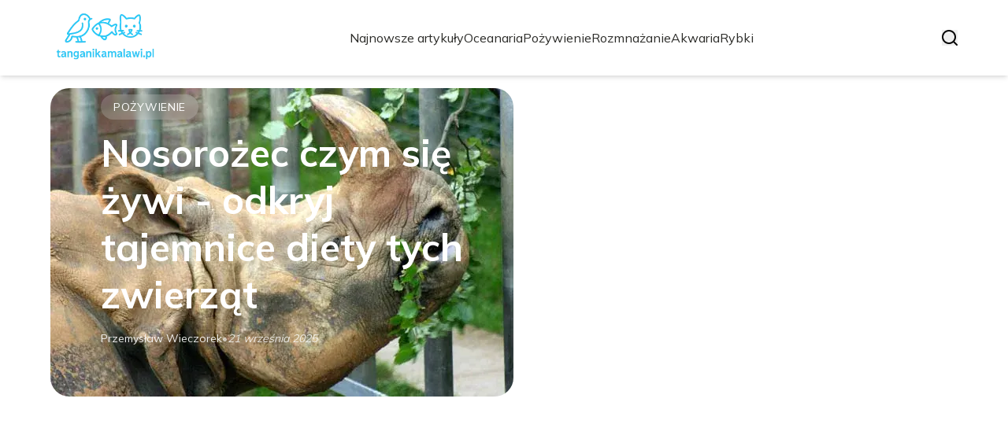

--- FILE ---
content_type: text/html; charset=utf-8
request_url: https://tanganikamalawi.pl/
body_size: 32866
content:
<!DOCTYPE html><html lang="pl" class="mulish_248c324-module__GWeNhW__variable poppins_17f45ad1-module__GKJNuW__variable"><head><meta charSet="utf-8"/><meta name="viewport" content="width=device-width, initial-scale=1, maximum-scale=5, user-scalable=yes"/><link rel="preload" as="image" imageSrcSet="/_next/image?url=https%3A%2F%2Ffrpyol0mhkke.compat.objectstorage.eu-frankfurt-1.oraclecloud.com%2Fblogcms-assets%2Flogo%2Flogo-1641-ZIt5LA1Npe%2F6fae00f0c3eb2f00a31e9db603a7397e.webp&amp;w=256&amp;q=75 1x, /_next/image?url=https%3A%2F%2Ffrpyol0mhkke.compat.objectstorage.eu-frankfurt-1.oraclecloud.com%2Fblogcms-assets%2Flogo%2Flogo-1641-ZIt5LA1Npe%2F6fae00f0c3eb2f00a31e9db603a7397e.webp&amp;w=384&amp;q=75 2x"/><link rel="preload" as="image" imageSrcSet="/_next/image?url=https%3A%2F%2Ffrpyol0mhkke.compat.objectstorage.eu-frankfurt-1.oraclecloud.com%2Fblogcms-assets%2Fthumbnail%2Fb612b9f31124516f53bf4f650cc430ab%2Fnosorozec-czym-sie-zywi-odkryj-tajemnice-diety-tych-zwierzat.webp&amp;w=1920&amp;q=75 1x, /_next/image?url=https%3A%2F%2Ffrpyol0mhkke.compat.objectstorage.eu-frankfurt-1.oraclecloud.com%2Fblogcms-assets%2Fthumbnail%2Fb612b9f31124516f53bf4f650cc430ab%2Fnosorozec-czym-sie-zywi-odkryj-tajemnice-diety-tych-zwierzat.webp&amp;w=3840&amp;q=75 2x"/><link rel="stylesheet" href="/_next/static/chunks/6b6fef0e10c4a3c6.css" data-precedence="next"/><link rel="stylesheet" href="/_next/static/chunks/57e6335ef989a200.css" data-precedence="next"/><link rel="preload" as="script" fetchPriority="low" href="/_next/static/chunks/088d958f71db374f.js"/><script src="/_next/static/chunks/d598f1f652e2d146.js" async=""></script><script src="/_next/static/chunks/eade86aec8a27ac3.js" async=""></script><script src="/_next/static/chunks/56827f19c7a14dad.js" async=""></script><script src="/_next/static/chunks/bb603fbf1e92a95e.js" async=""></script><script src="/_next/static/chunks/83d68c9aab20409e.js" async=""></script><script src="/_next/static/chunks/turbopack-596812568bf3018f.js" async=""></script><script src="/_next/static/chunks/ad87ea6a11ddd905.js" async=""></script><script src="/_next/static/chunks/120c3a68b5ccb971.js" async=""></script><script src="/_next/static/chunks/88e13ecb893e6aa9.js" async=""></script><script src="/_next/static/chunks/f99d5a85046ab7db.js" async=""></script><script src="/_next/static/chunks/3bd6ce451bb216b3.js" async=""></script><script src="/_next/static/chunks/2042b5e0af63390e.js" async=""></script><script src="/_next/static/chunks/f953eb5f178be651.js" async=""></script><meta name="next-size-adjust" content=""/><meta name="publication-media-verification" content="2624749c4d444f4ca2adc44b2cb5faeb"/><title>TanganikaMalawi.pl - Profesjonalne informacje o zwierzętach i ich ochronie</title><meta name="description" content="TanganikaMalawi.pl to portal poświęcony zwierzętom, oferujący rzetelne informacje, porady oraz aktualności dotyczące ochrony i hodowli różnych gatunków. Znajdź wiedzę na temat fauny i wspieraj jej ochronę."/><meta name="publisher" content="https://tanganikamalawi.pl"/><meta name="robots" content="index, follow"/><link rel="canonical" href="https://tanganikamalawi.pl"/><link rel="icon" href="https://frpyol0mhkke.compat.objectstorage.eu-frankfurt-1.oraclecloud.com/blogcms-assets/favicon/favicon-1641-L0Gr77e8HO/db9fd4d2943a3b0bde7f332a0715b9c4.webp"/><script src="/_next/static/chunks/a6dad97d9634a72d.js" noModule=""></script></head><body><div hidden=""><!--$--><!--/$--></div><div class="absolute left-0 top-0 opacity-0">tanganikamalawi.pl</div><main style="color:#2C2C29" class="mulish_248c324-module__GWeNhW__className antialiased"><script type="application/ld+json">{"@context":"https://schema.org","@type":"ImageObject","url":"https://frpyol0mhkke.compat.objectstorage.eu-frankfurt-1.oraclecloud.com/blogcms-assets/logo/logo-1641-ZIt5LA1Npe/6fae00f0c3eb2f00a31e9db603a7397e.webp"}</script><script type="application/ld+json">{"@context":"https://schema.org","@type":"Corporation","@id":"https://tanganikamalawi.pl/","logo":"https://frpyol0mhkke.compat.objectstorage.eu-frankfurt-1.oraclecloud.com/blogcms-assets/logo/logo-1641-ZIt5LA1Npe/6fae00f0c3eb2f00a31e9db603a7397e.webp","legalName":"tanganikamalawi.pl","name":"tanganikamalawi.pl","address":{"@type":"PostalAddress","streetAddress":"Solskiego 69AA, 42-226 Skierniewice"},"contactPoint":[{"@type":"ContactPoint","telephone":"0048 830 675 488","contactType":"customer service","email":"hello@tanganikamalawi.pl"}],"sameAs":["https://tanganikamalawi.pl"],"url":"https://tanganikamalawi.pl"}</script><!--$!--><template data-dgst="BAILOUT_TO_CLIENT_SIDE_RENDERING"></template><!--/$--><nav><div class="flex max-h-24 items-center bg-white/80 backdrop-blur-sm px-2 py-8 lg:px-0 shadow-md"><div class="standard-container-size-two max-h-24 flex items-center justify-between"><a href="/"><img alt="tanganikamalawi.pl" title="tanganikamalawi.pl" width="140" height="140" decoding="async" data-nimg="1" class="w-[120px] xl:w-[140px] hover:scale-90 duration-300" style="color:transparent" srcSet="/_next/image?url=https%3A%2F%2Ffrpyol0mhkke.compat.objectstorage.eu-frankfurt-1.oraclecloud.com%2Fblogcms-assets%2Flogo%2Flogo-1641-ZIt5LA1Npe%2F6fae00f0c3eb2f00a31e9db603a7397e.webp&amp;w=256&amp;q=75 1x, /_next/image?url=https%3A%2F%2Ffrpyol0mhkke.compat.objectstorage.eu-frankfurt-1.oraclecloud.com%2Fblogcms-assets%2Flogo%2Flogo-1641-ZIt5LA1Npe%2F6fae00f0c3eb2f00a31e9db603a7397e.webp&amp;w=384&amp;q=75 2x" src="/_next/image?url=https%3A%2F%2Ffrpyol0mhkke.compat.objectstorage.eu-frankfurt-1.oraclecloud.com%2Fblogcms-assets%2Flogo%2Flogo-1641-ZIt5LA1Npe%2F6fae00f0c3eb2f00a31e9db603a7397e.webp&amp;w=384&amp;q=75"/></a><ul class="uppercase-text hidden gap-12 text-[#2C2C29] lg:flex lg:text-base 2xl:text-lg items-center scrollbar-hide"><li class="min-w-fit"><a class="null" href="/najnowsze-artykuly">Najnowsze artykuły</a></li><li><a class=" hover-cyan" href="https://tanganikamalawi.pl/kategorie/oceanaria">Oceanaria</a></li><li><a class=" hover-cyan" href="https://tanganikamalawi.pl/kategorie/pozywienie">Pożywienie</a></li><li><a class=" hover-cyan" href="https://tanganikamalawi.pl/kategorie/rozmnazanie">Rozmnażanie</a></li><li><a class=" hover-cyan" href="https://tanganikamalawi.pl/kategorie/akwaria">Akwaria</a></li><li><a class=" hover-cyan" href="https://tanganikamalawi.pl/kategorie/rybki">Rybki</a></li></ul><div class="hidden lg:flex items-center gap-6"><button title="search-button"><svg width="20" height="20" viewBox="0 0 20 20" fill="black" xmlns="http://www.w3.org/2000/svg"><path id="Search" fill-rule="evenodd" clip-rule="evenodd" d="M2 9C2 5.13401 5.13401 2 9 2C12.866 2 16 5.13401 16 9C16 10.886 15.2542 12.5977 14.0413 13.8564C14.0071 13.8827 13.9742 13.9116 13.9429 13.9429C13.9116 13.9742 13.8827 14.0071 13.8564 14.0413C12.5977 15.2542 10.886 16 9 16C5.13401 16 2 12.866 2 9ZM14.6177 16.0319C13.078 17.2635 11.125 18 9 18C4.02944 18 0 13.9706 0 9C0 4.02944 4.02944 0 9 0C13.9706 0 18 4.02944 18 9C18 11.125 17.2635 13.078 16.0319 14.6177L19.7071 18.2929C20.0976 18.6834 20.0976 19.3166 19.7071 19.7071C19.3166 20.0976 18.6834 20.0976 18.2929 19.7071L14.6177 16.0319Z"></path></svg></button></div><img alt="menu" title="menu" loading="lazy" width="20" height="20" decoding="async" data-nimg="1" class="block lg:hidden" style="color:transparent" src="/_next/static/media/hamburger_menu.b50f777d.svg"/></div></div></nav><script type="application/ld+json">{"@context":"https://schema.org","@type":"BreadcrumbList","itemListElement":[{"@type":"ListItem","position":1,"name":"Home","item":"https://tanganikamalawi.pl"}]}</script><div class="standard-container-size-two min-h-screen pb-8 xl:pb-16"><header class="mt-28"><div class="relative h-[360px] lg:h-[600px] xl:h-[700px]"><div class="absolute inset-0 transition-opacity" style="opacity:1;transition-duration:750ms;pointer-events:auto;z-index:1"><article class="relative h-full w-full"><img title="Nosorożec czym się żywi - odkryj tajemnice diety tych zwierząt" alt="Nosorożec czym się żywi - odkryj tajemnice diety tych zwierząt" width="1440" height="700" decoding="async" data-nimg="1" class="h-full w-full rounded-3xl object-cover" style="color:transparent" srcSet="/_next/image?url=https%3A%2F%2Ffrpyol0mhkke.compat.objectstorage.eu-frankfurt-1.oraclecloud.com%2Fblogcms-assets%2Fthumbnail%2Fb612b9f31124516f53bf4f650cc430ab%2Fnosorozec-czym-sie-zywi-odkryj-tajemnice-diety-tych-zwierzat.webp&amp;w=1920&amp;q=75 1x, /_next/image?url=https%3A%2F%2Ffrpyol0mhkke.compat.objectstorage.eu-frankfurt-1.oraclecloud.com%2Fblogcms-assets%2Fthumbnail%2Fb612b9f31124516f53bf4f650cc430ab%2Fnosorozec-czym-sie-zywi-odkryj-tajemnice-diety-tych-zwierzat.webp&amp;w=3840&amp;q=75 2x" src="/_next/image?url=https%3A%2F%2Ffrpyol0mhkke.compat.objectstorage.eu-frankfurt-1.oraclecloud.com%2Fblogcms-assets%2Fthumbnail%2Fb612b9f31124516f53bf4f650cc430ab%2Fnosorozec-czym-sie-zywi-odkryj-tajemnice-diety-tych-zwierzat.webp&amp;w=3840&amp;q=75"/><a aria-label="Nosorożec czym się żywi - odkryj tajemnice diety tych zwierząt" class="absolute inset-0 z-0 rounded-3xl" href="/nosorozec-czym-sie-zywi-odkryj-tajemnice-diety-tych-zwierzat"></a><div class="pointer-events-none absolute inset-0 rounded-3xl bg-gradient-to-t from-black/70 via-black/20 to-transparent z-[5]"></div><div class="pointer-events-none absolute left-0 md:-top-0 -top-10 z-10 flex h-full w-full flex-col items-start justify-end p-6 text-white sm:p-8 lg:p-12 xl:p-16"><button type="button" class="cursor-pointer pointer-events-auto mb-3 rounded-full bg-white/20 px-4 py-1.5 text-xs font-medium uppercase tracking-wider backdrop-blur-sm transition-colors hover:bg-white/30 sm:text-sm">Pożywienie</button><a class="pointer-events-auto" href="/nosorozec-czym-sie-zywi-odkryj-tajemnice-diety-tych-zwierzat"><h3 class="mb-4 max-w-4xl text-xl font-bold leading-tight hover:text-white/80 transition-colors sm:text-2xl sm:leading-snug lg:text-4xl lg:leading-snug xl:text-5xl xl:leading-tight">Nosorożec czym się żywi - odkryj tajemnice diety tych zwierząt</h3></a><div class="flex items-center gap-2 text-sm text-white/90 sm:gap-3"><a class="pointer-events-auto font-medium transition-colors hover:text-white hover:underline" href="/autorzy/przemyslaw-wieczorek">Przemysław Wieczorek</a><span class="text-white/60">•</span><time dateTime="2025-09-21T18:56:00.000000Z" class="italic text-white/80">21 września 2025</time></div></div></article></div><div class="absolute inset-0 transition-opacity" style="opacity:0;transition-duration:750ms;pointer-events:none;z-index:0"><article class="relative h-full w-full"><img title="Czym się żywią padalce? Odkryj ich zaskakujące nawyki żywieniowe" alt="Czym się żywią padalce? Odkryj ich zaskakujące nawyki żywieniowe" loading="lazy" width="1440" height="700" decoding="async" data-nimg="1" class="h-full w-full rounded-3xl object-cover" style="color:transparent" srcSet="/_next/image?url=https%3A%2F%2Ffrpyol0mhkke.compat.objectstorage.eu-frankfurt-1.oraclecloud.com%2Fblogcms-assets%2Fthumbnail%2F0dd4d65f58edda5ab26e651bd88bafcf%2Fczym-sie-zywia-padalce-odkryj-ich-zaskakujace-nawyki-zywieniowe.webp&amp;w=1920&amp;q=75 1x, /_next/image?url=https%3A%2F%2Ffrpyol0mhkke.compat.objectstorage.eu-frankfurt-1.oraclecloud.com%2Fblogcms-assets%2Fthumbnail%2F0dd4d65f58edda5ab26e651bd88bafcf%2Fczym-sie-zywia-padalce-odkryj-ich-zaskakujace-nawyki-zywieniowe.webp&amp;w=3840&amp;q=75 2x" src="/_next/image?url=https%3A%2F%2Ffrpyol0mhkke.compat.objectstorage.eu-frankfurt-1.oraclecloud.com%2Fblogcms-assets%2Fthumbnail%2F0dd4d65f58edda5ab26e651bd88bafcf%2Fczym-sie-zywia-padalce-odkryj-ich-zaskakujace-nawyki-zywieniowe.webp&amp;w=3840&amp;q=75"/><a aria-label="Czym się żywią padalce? Odkryj ich zaskakujące nawyki żywieniowe" class="absolute inset-0 z-0 rounded-3xl" href="/czym-sie-zywia-padalce-odkryj-ich-zaskakujace-nawyki-zywieniowe"></a><div class="pointer-events-none absolute inset-0 rounded-3xl bg-gradient-to-t from-black/70 via-black/20 to-transparent z-[5]"></div><div class="pointer-events-none absolute left-0 md:-top-0 -top-10 z-10 flex h-full w-full flex-col items-start justify-end p-6 text-white sm:p-8 lg:p-12 xl:p-16"><button type="button" class="cursor-pointer pointer-events-auto mb-3 rounded-full bg-white/20 px-4 py-1.5 text-xs font-medium uppercase tracking-wider backdrop-blur-sm transition-colors hover:bg-white/30 sm:text-sm">Pożywienie</button><a class="pointer-events-auto" href="/czym-sie-zywia-padalce-odkryj-ich-zaskakujace-nawyki-zywieniowe"><h3 class="mb-4 max-w-4xl text-xl font-bold leading-tight hover:text-white/80 transition-colors sm:text-2xl sm:leading-snug lg:text-4xl lg:leading-snug xl:text-5xl xl:leading-tight">Czym się żywią padalce? Odkryj ich zaskakujące nawyki żywieniowe</h3></a><div class="flex items-center gap-2 text-sm text-white/90 sm:gap-3"><a class="pointer-events-auto font-medium transition-colors hover:text-white hover:underline" href="/autorzy/przemyslaw-wieczorek">Przemysław Wieczorek</a><span class="text-white/60">•</span><time dateTime="2025-09-21T17:05:00.000000Z" class="italic text-white/80">21 września 2025</time></div></div></article></div><div class="absolute inset-0 transition-opacity" style="opacity:0;transition-duration:750ms;pointer-events:none;z-index:0"><article class="relative h-full w-full"><img title="Czym się sarna żywi? Odkryj, co je w różnych porach roku" alt="Czym się sarna żywi? Odkryj, co je w różnych porach roku" loading="lazy" width="1440" height="700" decoding="async" data-nimg="1" class="h-full w-full rounded-3xl object-cover" style="color:transparent" srcSet="/_next/image?url=https%3A%2F%2Ffrpyol0mhkke.compat.objectstorage.eu-frankfurt-1.oraclecloud.com%2Fblogcms-assets%2Fthumbnail%2Fad2192c453306f2c2fe55e85c569fc71%2Fczym-sie-sarna-zywi-odkryj-co-je-w-roznych-porach-roku.webp&amp;w=1920&amp;q=75 1x, /_next/image?url=https%3A%2F%2Ffrpyol0mhkke.compat.objectstorage.eu-frankfurt-1.oraclecloud.com%2Fblogcms-assets%2Fthumbnail%2Fad2192c453306f2c2fe55e85c569fc71%2Fczym-sie-sarna-zywi-odkryj-co-je-w-roznych-porach-roku.webp&amp;w=3840&amp;q=75 2x" src="/_next/image?url=https%3A%2F%2Ffrpyol0mhkke.compat.objectstorage.eu-frankfurt-1.oraclecloud.com%2Fblogcms-assets%2Fthumbnail%2Fad2192c453306f2c2fe55e85c569fc71%2Fczym-sie-sarna-zywi-odkryj-co-je-w-roznych-porach-roku.webp&amp;w=3840&amp;q=75"/><a aria-label="Czym się sarna żywi? Odkryj, co je w różnych porach roku" class="absolute inset-0 z-0 rounded-3xl" href="/czym-sie-sarna-zywi-odkryj-co-je-w-roznych-porach-roku"></a><div class="pointer-events-none absolute inset-0 rounded-3xl bg-gradient-to-t from-black/70 via-black/20 to-transparent z-[5]"></div><div class="pointer-events-none absolute left-0 md:-top-0 -top-10 z-10 flex h-full w-full flex-col items-start justify-end p-6 text-white sm:p-8 lg:p-12 xl:p-16"><button type="button" class="cursor-pointer pointer-events-auto mb-3 rounded-full bg-white/20 px-4 py-1.5 text-xs font-medium uppercase tracking-wider backdrop-blur-sm transition-colors hover:bg-white/30 sm:text-sm">Pożywienie</button><a class="pointer-events-auto" href="/czym-sie-sarna-zywi-odkryj-co-je-w-roznych-porach-roku"><h3 class="mb-4 max-w-4xl text-xl font-bold leading-tight hover:text-white/80 transition-colors sm:text-2xl sm:leading-snug lg:text-4xl lg:leading-snug xl:text-5xl xl:leading-tight">Czym się sarna żywi? Odkryj, co je w różnych porach roku</h3></a><div class="flex items-center gap-2 text-sm text-white/90 sm:gap-3"><a class="pointer-events-auto font-medium transition-colors hover:text-white hover:underline" href="/autorzy/przemyslaw-wieczorek">Przemysław Wieczorek</a><span class="text-white/60">•</span><time dateTime="2025-09-21T16:03:00.000000Z" class="italic text-white/80">21 września 2025</time></div></div></article></div><div class="absolute bottom-6 right-6 lg:bottom-8 lg:right-8 z-10 flex gap-2"><button class="w-2.5 h-2.5 lg:w-3 lg:h-3 rounded-full transition-all duration-300 bg-white scale-125" aria-label="Go to slide 1"></button><button class="w-2.5 h-2.5 lg:w-3 lg:h-3 rounded-full transition-all duration-300 bg-white/50 hover:bg-white/75" aria-label="Go to slide 2"></button><button class="w-2.5 h-2.5 lg:w-3 lg:h-3 rounded-full transition-all duration-300 bg-white/50 hover:bg-white/75" aria-label="Go to slide 3"></button></div></div></header><section class="mt-12 "><div class="flex w-full flex-col items-center justify-between lg:flex-row"><h1 class="text-center text-2xl md:text-3xl lg:text-left">TanganikaMalawi.pl - Profesjonalne informacje o zwierzętach i ich ochronie</h1><a href="/najnowsze-artykuly"><button style="border-color:rgba(180, 180, 180, 1)" class="mt-8 rounded-2xl border px-4 py-3 text-base lg:text-lg lg:mt-0">Zobacz wszystko</button></a></div><div class="mt-10 flex grid-cols-4 flex-col gap-6 gap-y-12 lg:grid"><article class="flex flex-col text-center lg:text-left"><button type="button" class="cursor-pointer bg-cyan max-w-fit rounded-t-lg px-4 py-1.5 text-base text-white">Pożywienie</button><a href="/nietoperze-czym-sie-zywia-odkryj-ich-zaskakujaca-diete-w-polsce"><img title="Nietoperze czym się żywią? Odkryj ich zaskakującą dietę w Polsce" alt="Nietoperze czym się żywią? Odkryj ich zaskakującą dietę w Polsce" loading="lazy" width="260" height="260" decoding="async" data-nimg="1" class=" rounded-b-2xl rounded-tr-2xl w-full   h-[240px] object-cover" style="color:transparent" srcSet="/_next/image?url=https%3A%2F%2Ffrpyol0mhkke.compat.objectstorage.eu-frankfurt-1.oraclecloud.com%2Fblogcms-assets%2Fthumbnail%2F1b49c5420c5ff740f0bcf6090fbb73d8%2Fnietoperze-czym-sie-zywia-odkryj-ich-zaskakujaca-diete-w-polsce.webp&amp;w=384&amp;q=75 1x, /_next/image?url=https%3A%2F%2Ffrpyol0mhkke.compat.objectstorage.eu-frankfurt-1.oraclecloud.com%2Fblogcms-assets%2Fthumbnail%2F1b49c5420c5ff740f0bcf6090fbb73d8%2Fnietoperze-czym-sie-zywia-odkryj-ich-zaskakujaca-diete-w-polsce.webp&amp;w=640&amp;q=75 2x" src="/_next/image?url=https%3A%2F%2Ffrpyol0mhkke.compat.objectstorage.eu-frankfurt-1.oraclecloud.com%2Fblogcms-assets%2Fthumbnail%2F1b49c5420c5ff740f0bcf6090fbb73d8%2Fnietoperze-czym-sie-zywia-odkryj-ich-zaskakujaca-diete-w-polsce.webp&amp;w=640&amp;q=75"/></a><div class=""><a href="/nietoperze-czym-sie-zywia-odkryj-ich-zaskakujaca-diete-w-polsce"><h3 class="mt-4 line-clamp-2 text-xl">Nietoperze czym się żywią? Odkryj ich zaskakującą dietę w Polsce</h3></a><div class="text-gray-600 my-2.5 flex items-center lg:justify-start justify-center gap-2.5 text-sm"><p><a href="/autorzy/przemyslaw-wieczorek">Przemysław Wieczorek</a></p><span>.</span><p>21 września 2025</p></div><p class="text-gray-600 mt-4 line-clamp-3">Poznaj, jakie są pokarmy nietoperzy w Polsce i jak ich dieta wpływa na ekosystem. Dowiedz się, czym się żywią te fascynujące stworzenia!</p><button class="mt-6 underline" type="button"><span>Czytaj więcej</span></button></div></article><article class="flex flex-col text-center lg:text-left"><button type="button" class="cursor-pointer bg-cyan max-w-fit rounded-t-lg px-4 py-1.5 text-base text-white">Pożywienie</button><a href="/czym-sie-zywi-zubr-odkryj-sekrety-diety-tego-majestatycznego-zwierzecia"><img title="Czym się żywi żubr? Odkryj sekrety diety tego majestatycznego zwierzęcia" alt="Czym się żywi żubr? Odkryj sekrety diety tego majestatycznego zwierzęcia" loading="lazy" width="260" height="260" decoding="async" data-nimg="1" class=" rounded-b-2xl rounded-tr-2xl w-full   h-[240px] object-cover" style="color:transparent" srcSet="/_next/image?url=https%3A%2F%2Ffrpyol0mhkke.compat.objectstorage.eu-frankfurt-1.oraclecloud.com%2Fblogcms-assets%2Fthumbnail%2Fa93c2915a4605b6e7512149847871079%2Fczym-sie-zywi-zubr-odkryj-sekrety-diety-tego-majestatycznego-zwierzecia.webp&amp;w=384&amp;q=75 1x, /_next/image?url=https%3A%2F%2Ffrpyol0mhkke.compat.objectstorage.eu-frankfurt-1.oraclecloud.com%2Fblogcms-assets%2Fthumbnail%2Fa93c2915a4605b6e7512149847871079%2Fczym-sie-zywi-zubr-odkryj-sekrety-diety-tego-majestatycznego-zwierzecia.webp&amp;w=640&amp;q=75 2x" src="/_next/image?url=https%3A%2F%2Ffrpyol0mhkke.compat.objectstorage.eu-frankfurt-1.oraclecloud.com%2Fblogcms-assets%2Fthumbnail%2Fa93c2915a4605b6e7512149847871079%2Fczym-sie-zywi-zubr-odkryj-sekrety-diety-tego-majestatycznego-zwierzecia.webp&amp;w=640&amp;q=75"/></a><div class=""><a href="/czym-sie-zywi-zubr-odkryj-sekrety-diety-tego-majestatycznego-zwierzecia"><h3 class="mt-4 line-clamp-2 text-xl">Czym się żywi żubr? Odkryj sekrety diety tego majestatycznego zwierzęcia</h3></a><div class="text-gray-600 my-2.5 flex items-center lg:justify-start justify-center gap-2.5 text-sm"><p><a href="/autorzy/przemyslaw-wieczorek">Przemysław Wieczorek</a></p><span>.</span><p>21 września 2025</p></div><p class="text-gray-600 mt-4 line-clamp-3">Czym się żywi żubr? Dowiedz się, jakie rośliny i pokarmy stanowią podstawę diety tego majestatycznego zwierzęcia w różnych porach roku.</p><button class="mt-6 underline" type="button"><span>Czytaj więcej</span></button></div></article><article class="flex flex-col text-center lg:text-left"><button type="button" class="cursor-pointer bg-cyan max-w-fit rounded-t-lg px-4 py-1.5 text-base text-white">Pożywienie</button><a href="/czym-zywia-sie-mole-i-jak-chronic-swoje-jedzenie-przed-nimi"><img title="Czym żywią się mole i jak chronić swoje jedzenie przed nimi" alt="Czym żywią się mole i jak chronić swoje jedzenie przed nimi" loading="lazy" width="260" height="260" decoding="async" data-nimg="1" class=" rounded-b-2xl rounded-tr-2xl w-full   h-[240px] object-cover" style="color:transparent" srcSet="/_next/image?url=https%3A%2F%2Ffrpyol0mhkke.compat.objectstorage.eu-frankfurt-1.oraclecloud.com%2Fblogcms-assets%2Fthumbnail%2F8343dc64e04a786d1922c3c7330e42fd%2Fczym-zywia-sie-mole-i-jak-chronic-swoje-jedzenie-przed-nimi.webp&amp;w=384&amp;q=75 1x, /_next/image?url=https%3A%2F%2Ffrpyol0mhkke.compat.objectstorage.eu-frankfurt-1.oraclecloud.com%2Fblogcms-assets%2Fthumbnail%2F8343dc64e04a786d1922c3c7330e42fd%2Fczym-zywia-sie-mole-i-jak-chronic-swoje-jedzenie-przed-nimi.webp&amp;w=640&amp;q=75 2x" src="/_next/image?url=https%3A%2F%2Ffrpyol0mhkke.compat.objectstorage.eu-frankfurt-1.oraclecloud.com%2Fblogcms-assets%2Fthumbnail%2F8343dc64e04a786d1922c3c7330e42fd%2Fczym-zywia-sie-mole-i-jak-chronic-swoje-jedzenie-przed-nimi.webp&amp;w=640&amp;q=75"/></a><div class=""><a href="/czym-zywia-sie-mole-i-jak-chronic-swoje-jedzenie-przed-nimi"><h3 class="mt-4 line-clamp-2 text-xl">Czym żywią się mole i jak chronić swoje jedzenie przed nimi</h3></a><div class="text-gray-600 my-2.5 flex items-center lg:justify-start justify-center gap-2.5 text-sm"><p><a href="/autorzy/przemyslaw-wieczorek">Przemysław Wieczorek</a></p><span>.</span><p>21 września 2025</p></div><p class="text-gray-600 mt-4 line-clamp-3">Poznaj, czym żywią się mole i jak skutecznie chronić swoje jedzenie przed nimi. Dowiedz się, jakie produkty są najbardziej narażone na infestacje.</p><button class="mt-6 underline" type="button"><span>Czytaj więcej</span></button></div></article><article class="flex flex-col text-center lg:text-left"><button type="button" class="cursor-pointer bg-cyan max-w-fit rounded-t-lg px-4 py-1.5 text-base text-white">Pożywienie</button><a href="/czym-zywia-sie-kolibry-zaskakujace-fakty-o-ich-diecie"><img title="Czym żywią się kolibry? Zaskakujące fakty o ich diecie" alt="Czym żywią się kolibry? Zaskakujące fakty o ich diecie" loading="lazy" width="260" height="260" decoding="async" data-nimg="1" class=" rounded-b-2xl rounded-tr-2xl w-full   h-[240px] object-cover" style="color:transparent" srcSet="/_next/image?url=https%3A%2F%2Ffrpyol0mhkke.compat.objectstorage.eu-frankfurt-1.oraclecloud.com%2Fblogcms-assets%2Fthumbnail%2Fa42445524c998a8f0564887c3bf84aac%2Fczym-zywia-sie-kolibry-zaskakujace-fakty-o-ich-diecie.webp&amp;w=384&amp;q=75 1x, /_next/image?url=https%3A%2F%2Ffrpyol0mhkke.compat.objectstorage.eu-frankfurt-1.oraclecloud.com%2Fblogcms-assets%2Fthumbnail%2Fa42445524c998a8f0564887c3bf84aac%2Fczym-zywia-sie-kolibry-zaskakujace-fakty-o-ich-diecie.webp&amp;w=640&amp;q=75 2x" src="/_next/image?url=https%3A%2F%2Ffrpyol0mhkke.compat.objectstorage.eu-frankfurt-1.oraclecloud.com%2Fblogcms-assets%2Fthumbnail%2Fa42445524c998a8f0564887c3bf84aac%2Fczym-zywia-sie-kolibry-zaskakujace-fakty-o-ich-diecie.webp&amp;w=640&amp;q=75"/></a><div class=""><a href="/czym-zywia-sie-kolibry-zaskakujace-fakty-o-ich-diecie"><h3 class="mt-4 line-clamp-2 text-xl">Czym żywią się kolibry? Zaskakujące fakty o ich diecie</h3></a><div class="text-gray-600 my-2.5 flex items-center lg:justify-start justify-center gap-2.5 text-sm"><p><a href="/autorzy/przemyslaw-wieczorek">Przemysław Wieczorek</a></p><span>.</span><p>21 września 2025</p></div><p class="text-gray-600 mt-4 line-clamp-3">Dowiedz się, czym żywią się kolibry. Poznaj zaskakujące fakty o ich diecie, nektarze i roli owadów w ich codziennym życiu.</p><button class="mt-6 underline" type="button"><span>Czytaj więcej</span></button></div></article></div></section><section class="mt-8 lg:mt-24"><article class="flex w-full grid-cols-2 flex-col items-center gap-8 text-center lg:grid lg:items-start lg:px-12 lg:text-left"><div class="flex flex-col items-center lg:items-start"><button type="button" class="cursor-pointer bg-cyan max-w-fit rounded-lg px-4 py-1.5 text-white">Oceanaria</button><a href="/odkryj-niesamowite-wideo-z-oceanarium-kolobrzeg-na-youtube"><h3 class="mt-4 line-clamp-3 text-4xl lg:line-clamp-2 2xl:leading-[48px]">Odkryj niesamowite wideo z oceanarium Kołobrzeg na YouTube</h3></a><div class="text-gray-600 mb-2 mt-4 flex items-center justify-center gap-2.5 text-base lg:justify-start"><a href="/autorzy/przemyslaw-wieczorek"><p>Przemysław Wieczorek</p></a><span>.</span><p>6 września 2025</p></div><p class="text-gray-600 mt-4 line-clamp-3 text-lg">Zobacz fascynujące wideo z oceanarium Kołobrzeg na YouTube, poznaj morskie gatunki i atrakcje, które czekają na Ciebie w tym wyjątkowym miejscu!</p><a href="/odkryj-niesamowite-wideo-z-oceanarium-kolobrzeg-na-youtube"><button class="mt-6 rounded-2xl border px-4 py-3">Czytaj dalej</button></a></div><a href="/odkryj-niesamowite-wideo-z-oceanarium-kolobrzeg-na-youtube"><img title="Odkryj niesamowite wideo z oceanarium Kołobrzeg na YouTube" alt="Odkryj niesamowite wideo z oceanarium Kołobrzeg na YouTube" loading="lazy" width="560" height="560" decoding="async" data-nimg="1" class="h-[300px] w-full rounded-3xl object-cover lg:h-[400px]" style="color:transparent" srcSet="/_next/image?url=https%3A%2F%2Ffrpyol0mhkke.compat.objectstorage.eu-frankfurt-1.oraclecloud.com%2Fblogcms-assets%2Fthumbnail%2F837fa2f188b42935c3aa8d478a592047%2Fodkryj-niesamowite-wideo-z-oceanarium-kolobrzeg-na-youtube.webp&amp;w=640&amp;q=75 1x, /_next/image?url=https%3A%2F%2Ffrpyol0mhkke.compat.objectstorage.eu-frankfurt-1.oraclecloud.com%2Fblogcms-assets%2Fthumbnail%2F837fa2f188b42935c3aa8d478a592047%2Fodkryj-niesamowite-wideo-z-oceanarium-kolobrzeg-na-youtube.webp&amp;w=1200&amp;q=75 2x" src="/_next/image?url=https%3A%2F%2Ffrpyol0mhkke.compat.objectstorage.eu-frankfurt-1.oraclecloud.com%2Fblogcms-assets%2Fthumbnail%2F837fa2f188b42935c3aa8d478a592047%2Fodkryj-niesamowite-wideo-z-oceanarium-kolobrzeg-na-youtube.webp&amp;w=1200&amp;q=75"/></a></article><h2 class="mt-24 text-center text-3xl">Artykuły z kategorii<!-- --> <!-- -->Oceanaria</h2><div class="mt-10 grid grid-cols-1 gap-6 gap-y-12 lg:grid-cols-4"><article class="flex flex-col text-center lg:text-left"><button type="button" class="cursor-pointer bg-cyan max-w-fit rounded-t-lg px-4 py-1.5 text-base text-white">Oceanaria</button><a href="/godziny-otwarcia-oceanarium-szczecin-nie-przegap-wizyty"><img title="Godziny otwarcia oceanarium Szczecin – nie przegap wizyty!" alt="Godziny otwarcia oceanarium Szczecin – nie przegap wizyty!" loading="lazy" width="260" height="260" decoding="async" data-nimg="1" class=" rounded-b-2xl rounded-tr-2xl w-full   h-[240px] object-cover" style="color:transparent" srcSet="/_next/image?url=https%3A%2F%2Ffrpyol0mhkke.compat.objectstorage.eu-frankfurt-1.oraclecloud.com%2Fblogcms-assets%2Fthumbnail%2Fdb87d33e692c72202f1afc233fcd3d40%2Fgodziny-otwarcia-oceanarium-szczecin-nie-przegap-wizyty.webp&amp;w=384&amp;q=75 1x, /_next/image?url=https%3A%2F%2Ffrpyol0mhkke.compat.objectstorage.eu-frankfurt-1.oraclecloud.com%2Fblogcms-assets%2Fthumbnail%2Fdb87d33e692c72202f1afc233fcd3d40%2Fgodziny-otwarcia-oceanarium-szczecin-nie-przegap-wizyty.webp&amp;w=640&amp;q=75 2x" src="/_next/image?url=https%3A%2F%2Ffrpyol0mhkke.compat.objectstorage.eu-frankfurt-1.oraclecloud.com%2Fblogcms-assets%2Fthumbnail%2Fdb87d33e692c72202f1afc233fcd3d40%2Fgodziny-otwarcia-oceanarium-szczecin-nie-przegap-wizyty.webp&amp;w=640&amp;q=75"/></a><div class=""><a href="/godziny-otwarcia-oceanarium-szczecin-nie-przegap-wizyty"><h3 class="mt-4 line-clamp-2 text-xl">Godziny otwarcia oceanarium Szczecin – nie przegap wizyty!</h3></a><div class="text-gray-600 my-2.5 flex items-center lg:justify-start justify-center gap-2.5 text-sm"><p><a href="/autorzy/przemyslaw-wieczorek">Przemysław Wieczorek</a></p><span>.</span><p>6 września 2025</p></div><button class="mt-6 underline" type="button"><span>Czytaj więcej</span></button></div></article><article class="flex flex-col text-center lg:text-left"><button type="button" class="cursor-pointer bg-cyan max-w-fit rounded-t-lg px-4 py-1.5 text-base text-white">Oceanaria</button><a href="/oceanarium-w-monako-fascynujace-wystawy-i-atrakcje-ktore-musisz-zobaczyc"><img title="Oceanarium w Monako: Fascynujące wystawy i atrakcje, które musisz zobaczyć" alt="Oceanarium w Monako: Fascynujące wystawy i atrakcje, które musisz zobaczyć" loading="lazy" width="260" height="260" decoding="async" data-nimg="1" class=" rounded-b-2xl rounded-tr-2xl w-full   h-[240px] object-cover" style="color:transparent" srcSet="/_next/image?url=https%3A%2F%2Ffrpyol0mhkke.compat.objectstorage.eu-frankfurt-1.oraclecloud.com%2Fblogcms-assets%2Fthumbnail%2F8ed939d18f98b67414f9b8f316cb2fba%2Foceanarium-w-monako-fascynujace-wystawy-i-atrakcje-ktore-musisz-zobaczyc.webp&amp;w=384&amp;q=75 1x, /_next/image?url=https%3A%2F%2Ffrpyol0mhkke.compat.objectstorage.eu-frankfurt-1.oraclecloud.com%2Fblogcms-assets%2Fthumbnail%2F8ed939d18f98b67414f9b8f316cb2fba%2Foceanarium-w-monako-fascynujace-wystawy-i-atrakcje-ktore-musisz-zobaczyc.webp&amp;w=640&amp;q=75 2x" src="/_next/image?url=https%3A%2F%2Ffrpyol0mhkke.compat.objectstorage.eu-frankfurt-1.oraclecloud.com%2Fblogcms-assets%2Fthumbnail%2F8ed939d18f98b67414f9b8f316cb2fba%2Foceanarium-w-monako-fascynujace-wystawy-i-atrakcje-ktore-musisz-zobaczyc.webp&amp;w=640&amp;q=75"/></a><div class=""><a href="/oceanarium-w-monako-fascynujace-wystawy-i-atrakcje-ktore-musisz-zobaczyc"><h3 class="mt-4 line-clamp-2 text-xl">Oceanarium w Monako: Fascynujące wystawy i atrakcje, które musisz zobaczyć</h3></a><div class="text-gray-600 my-2.5 flex items-center lg:justify-start justify-center gap-2.5 text-sm"><p><a href="/autorzy/przemyslaw-wieczorek">Przemysław Wieczorek</a></p><span>.</span><p>6 września 2025</p></div><button class="mt-6 underline" type="button"><span>Czytaj więcej</span></button></div></article><article class="flex flex-col text-center lg:text-left"><button type="button" class="cursor-pointer bg-cyan max-w-fit rounded-t-lg px-4 py-1.5 text-base text-white">Oceanaria</button><a href="/ceny-biletow-do-oceanarium-stralsund-uniknij-kolejek-i-oszczedzaj"><img title="Ceny biletów do oceanarium Stralsund - uniknij kolejek i oszczędzaj" alt="Ceny biletów do oceanarium Stralsund - uniknij kolejek i oszczędzaj" loading="lazy" width="260" height="260" decoding="async" data-nimg="1" class=" rounded-b-2xl rounded-tr-2xl w-full   h-[240px] object-cover" style="color:transparent" srcSet="/_next/image?url=https%3A%2F%2Ffrpyol0mhkke.compat.objectstorage.eu-frankfurt-1.oraclecloud.com%2Fblogcms-assets%2Fthumbnail%2Fc6772a3e56494ee2732cb04d0e24b462%2Fceny-biletow-do-oceanarium-stralsund-uniknij-kolejek-i-oszczedzaj.webp&amp;w=384&amp;q=75 1x, /_next/image?url=https%3A%2F%2Ffrpyol0mhkke.compat.objectstorage.eu-frankfurt-1.oraclecloud.com%2Fblogcms-assets%2Fthumbnail%2Fc6772a3e56494ee2732cb04d0e24b462%2Fceny-biletow-do-oceanarium-stralsund-uniknij-kolejek-i-oszczedzaj.webp&amp;w=640&amp;q=75 2x" src="/_next/image?url=https%3A%2F%2Ffrpyol0mhkke.compat.objectstorage.eu-frankfurt-1.oraclecloud.com%2Fblogcms-assets%2Fthumbnail%2Fc6772a3e56494ee2732cb04d0e24b462%2Fceny-biletow-do-oceanarium-stralsund-uniknij-kolejek-i-oszczedzaj.webp&amp;w=640&amp;q=75"/></a><div class=""><a href="/ceny-biletow-do-oceanarium-stralsund-uniknij-kolejek-i-oszczedzaj"><h3 class="mt-4 line-clamp-2 text-xl">Ceny biletów do oceanarium Stralsund - uniknij kolejek i oszczędzaj</h3></a><div class="text-gray-600 my-2.5 flex items-center lg:justify-start justify-center gap-2.5 text-sm"><p><a href="/autorzy/przemyslaw-wieczorek">Przemysław Wieczorek</a></p><span>.</span><p>5 września 2025</p></div><button class="mt-6 underline" type="button"><span>Czytaj więcej</span></button></div></article><article class="flex flex-col text-center lg:text-left"><button type="button" class="cursor-pointer bg-cyan max-w-fit rounded-t-lg px-4 py-1.5 text-base text-white">Oceanaria</button><a href="/odkryj-fascynujacy-swiat-playmobil-oceanarium-i-jego-unikalne-funkcje"><img title="Odkryj fascynujący świat Playmobil oceanarium i jego unikalne funkcje" alt="Odkryj fascynujący świat Playmobil oceanarium i jego unikalne funkcje" loading="lazy" width="260" height="260" decoding="async" data-nimg="1" class=" rounded-b-2xl rounded-tr-2xl w-full   h-[240px] object-cover" style="color:transparent" srcSet="/_next/image?url=https%3A%2F%2Ffrpyol0mhkke.compat.objectstorage.eu-frankfurt-1.oraclecloud.com%2Fblogcms-assets%2Fthumbnail%2F0e06ba2fffcb01b04d0ea14004ec5f3d%2Fodkryj-fascynujacy-swiat-playmobil-oceanarium-i-jego-unikalne-funkcje.webp&amp;w=384&amp;q=75 1x, /_next/image?url=https%3A%2F%2Ffrpyol0mhkke.compat.objectstorage.eu-frankfurt-1.oraclecloud.com%2Fblogcms-assets%2Fthumbnail%2F0e06ba2fffcb01b04d0ea14004ec5f3d%2Fodkryj-fascynujacy-swiat-playmobil-oceanarium-i-jego-unikalne-funkcje.webp&amp;w=640&amp;q=75 2x" src="/_next/image?url=https%3A%2F%2Ffrpyol0mhkke.compat.objectstorage.eu-frankfurt-1.oraclecloud.com%2Fblogcms-assets%2Fthumbnail%2F0e06ba2fffcb01b04d0ea14004ec5f3d%2Fodkryj-fascynujacy-swiat-playmobil-oceanarium-i-jego-unikalne-funkcje.webp&amp;w=640&amp;q=75"/></a><div class=""><a href="/odkryj-fascynujacy-swiat-playmobil-oceanarium-i-jego-unikalne-funkcje"><h3 class="mt-4 line-clamp-2 text-xl">Odkryj fascynujący świat Playmobil oceanarium i jego unikalne funkcje</h3></a><div class="text-gray-600 my-2.5 flex items-center lg:justify-start justify-center gap-2.5 text-sm"><p><a href="/autorzy/przemyslaw-wieczorek">Przemysław Wieczorek</a></p><span>.</span><p>5 września 2025</p></div><button class="mt-6 underline" type="button"><span>Czytaj więcej</span></button></div></article></div></section><section class="mt-24"><div class="flex w-full flex-col items-center justify-between text-center lg:flex-row lg:text-left"><h2 class="text-3xl">Kategoria<!-- --> <!-- -->Pożywienie</h2><a href="/kategorie/pozywienie"><button style="border-color:rgba(180, 180, 180, 1)" class="mt-8 rounded-2xl border px-4 py-3 text-lg lg:mt-0">Zobacz wszystko</button></a></div><div class="mt-8 flex w-full grid-cols-8 flex-col gap-8 lg:grid"><div class="col-span-4 flex flex-col gap-8"><article class="flex flex-col items-center text-center lg:items-start lg:text-left"><a class="w-full" href="/czym-sie-zywi-zajac-odkryj-jego-ulubione-rosliny-i-pokarmy"><img title="Czym się żywi zając? Odkryj jego ulubione rośliny i pokarmy" alt="Czym się żywi zając? Odkryj jego ulubione rośliny i pokarmy" loading="lazy" width="560" height="560" decoding="async" data-nimg="1" class="h-[300px] w-full rounded-3xl object-cover lg:h-[400px]" style="color:transparent" srcSet="/_next/image?url=https%3A%2F%2Ffrpyol0mhkke.compat.objectstorage.eu-frankfurt-1.oraclecloud.com%2Fblogcms-assets%2Fthumbnail%2F86333d2cb752a79ee71960ab9f9ef970%2Fczym-sie-zywi-zajac-odkryj-jego-ulubione-rosliny-i-pokarmy.webp&amp;w=640&amp;q=75 1x, /_next/image?url=https%3A%2F%2Ffrpyol0mhkke.compat.objectstorage.eu-frankfurt-1.oraclecloud.com%2Fblogcms-assets%2Fthumbnail%2F86333d2cb752a79ee71960ab9f9ef970%2Fczym-sie-zywi-zajac-odkryj-jego-ulubione-rosliny-i-pokarmy.webp&amp;w=1200&amp;q=75 2x" src="/_next/image?url=https%3A%2F%2Ffrpyol0mhkke.compat.objectstorage.eu-frankfurt-1.oraclecloud.com%2Fblogcms-assets%2Fthumbnail%2F86333d2cb752a79ee71960ab9f9ef970%2Fczym-sie-zywi-zajac-odkryj-jego-ulubione-rosliny-i-pokarmy.webp&amp;w=1200&amp;q=75"/></a><a href="/czym-sie-zywi-zajac-odkryj-jego-ulubione-rosliny-i-pokarmy"><h3 class="mt-4 line-clamp-2 text-3xl">Czym się żywi zając? Odkryj jego ulubione rośliny i pokarmy</h3></a><div class="text-gray-600 mb-2.5 mt-4 flex items-center gap-2.5 text-sm lg:items-start"><p><a href="/autorzy/przemyslaw-wieczorek">Przemysław Wieczorek</a></p><span>.</span><p>19 września 2025</p></div><p class="text-gray-600 mt-2 line-clamp-3">Czym się żywi zając? Poznaj jego ulubione rośliny i pokarmy, które wpływają na zdrowie i przetrwanie tego fascynującego zwierzęcia.</p></article><article class="flex flex-col items-center text-center lg:items-start lg:text-left"><a class="w-full" href="/czym-zywi-sie-jesiotr-odkryj-sekrety-jego-diety-w-naturze-i-hodowli"><img title="Czym żywi się jesiotr? Odkryj sekrety jego diety w naturze i hodowli" alt="Czym żywi się jesiotr? Odkryj sekrety jego diety w naturze i hodowli" loading="lazy" width="560" height="560" decoding="async" data-nimg="1" class="h-[300px] w-full rounded-3xl object-cover lg:h-[400px]" style="color:transparent" srcSet="/_next/image?url=https%3A%2F%2Ffrpyol0mhkke.compat.objectstorage.eu-frankfurt-1.oraclecloud.com%2Fblogcms-assets%2Fthumbnail%2F8b25ad0cda815378f0f1bc2d0e0321ca%2Fczym-zywi-sie-jesiotr-odkryj-sekrety-jego-diety-w-naturze-i-hodowli.webp&amp;w=640&amp;q=75 1x, /_next/image?url=https%3A%2F%2Ffrpyol0mhkke.compat.objectstorage.eu-frankfurt-1.oraclecloud.com%2Fblogcms-assets%2Fthumbnail%2F8b25ad0cda815378f0f1bc2d0e0321ca%2Fczym-zywi-sie-jesiotr-odkryj-sekrety-jego-diety-w-naturze-i-hodowli.webp&amp;w=1200&amp;q=75 2x" src="/_next/image?url=https%3A%2F%2Ffrpyol0mhkke.compat.objectstorage.eu-frankfurt-1.oraclecloud.com%2Fblogcms-assets%2Fthumbnail%2F8b25ad0cda815378f0f1bc2d0e0321ca%2Fczym-zywi-sie-jesiotr-odkryj-sekrety-jego-diety-w-naturze-i-hodowli.webp&amp;w=1200&amp;q=75"/></a><a href="/czym-zywi-sie-jesiotr-odkryj-sekrety-jego-diety-w-naturze-i-hodowli"><h3 class="mt-4 line-clamp-2 text-3xl">Czym żywi się jesiotr? Odkryj sekrety jego diety w naturze i hodowli</h3></a><div class="text-gray-600 mb-2.5 mt-4 flex items-center gap-2.5 text-sm lg:items-start"><p><a href="/autorzy/przemyslaw-wieczorek">Przemysław Wieczorek</a></p><span>.</span><p>19 września 2025</p></div><p class="text-gray-600 mt-2 line-clamp-3">Poznaj, czym żywi się jesiotr w naturze i hodowli. Dowiedz się o jego diecie, składnikach odżywczych oraz najlepszych metodach karmienia.</p></article></div><div class="flex flex-col gap-8 lg:col-span-4"><article class="flex flex-col text-center lg:text-left"><a href="/czym-sie-zywi-mucha-odkryj-zaskakujace-preferencje-pokarmowe"><img title="Czym się żywi mucha? Odkryj zaskakujące preferencje pokarmowe" alt="Czym się żywi mucha? Odkryj zaskakujące preferencje pokarmowe" loading="lazy" width="260" height="260" decoding="async" data-nimg="1" class=" rounded-b-2xl rounded-tr-2xl w-full  rounded-tl-2xl h-[240px] object-cover" style="color:transparent" srcSet="/_next/image?url=https%3A%2F%2Ffrpyol0mhkke.compat.objectstorage.eu-frankfurt-1.oraclecloud.com%2Fblogcms-assets%2Fthumbnail%2F1175ebdd83228f00ffc10916d85590fe%2Fczym-sie-zywi-mucha-odkryj-zaskakujace-preferencje-pokarmowe.webp&amp;w=384&amp;q=75 1x, /_next/image?url=https%3A%2F%2Ffrpyol0mhkke.compat.objectstorage.eu-frankfurt-1.oraclecloud.com%2Fblogcms-assets%2Fthumbnail%2F1175ebdd83228f00ffc10916d85590fe%2Fczym-sie-zywi-mucha-odkryj-zaskakujace-preferencje-pokarmowe.webp&amp;w=640&amp;q=75 2x" src="/_next/image?url=https%3A%2F%2Ffrpyol0mhkke.compat.objectstorage.eu-frankfurt-1.oraclecloud.com%2Fblogcms-assets%2Fthumbnail%2F1175ebdd83228f00ffc10916d85590fe%2Fczym-sie-zywi-mucha-odkryj-zaskakujace-preferencje-pokarmowe.webp&amp;w=640&amp;q=75"/></a><div class=""><a href="/czym-sie-zywi-mucha-odkryj-zaskakujace-preferencje-pokarmowe"><h3 class="mt-4 line-clamp-2 text-xl">Czym się żywi mucha? Odkryj zaskakujące preferencje pokarmowe</h3></a><div class="text-gray-600 my-2.5 flex items-center lg:justify-start justify-center gap-2.5 text-sm"><p><a href="/autorzy/przemyslaw-wieczorek">Przemysław Wieczorek</a></p><span>.</span><p>19 września 2025</p></div><p class="text-gray-600 mt-4 line-clamp-3">Czym się żywi mucha? Poznaj fascynujące informacje o ulubionych pokarmach tych owadów oraz ich roli w ekosystemie.</p></div></article><article class="flex flex-col text-center lg:text-left"><a href="/czym-zywi-sie-wilk-odkryj-fascynujace-nawyki-zywieniowe-tych-drapieznikow"><img title="Czym żywi się wilk? Odkryj fascynujące nawyki żywieniowe tych drapieżników" alt="Czym żywi się wilk? Odkryj fascynujące nawyki żywieniowe tych drapieżników" loading="lazy" width="260" height="260" decoding="async" data-nimg="1" class=" rounded-b-2xl rounded-tr-2xl w-full  rounded-tl-2xl h-[240px] object-cover" style="color:transparent" srcSet="/_next/image?url=https%3A%2F%2Ffrpyol0mhkke.compat.objectstorage.eu-frankfurt-1.oraclecloud.com%2Fblogcms-assets%2Fthumbnail%2F2db6da2cbd1f627dbe19123b63a45903%2Fczym-zywi-sie-wilk-odkryj-fascynujace-nawyki-zywieniowe-tych-drapieznikow.webp&amp;w=384&amp;q=75 1x, /_next/image?url=https%3A%2F%2Ffrpyol0mhkke.compat.objectstorage.eu-frankfurt-1.oraclecloud.com%2Fblogcms-assets%2Fthumbnail%2F2db6da2cbd1f627dbe19123b63a45903%2Fczym-zywi-sie-wilk-odkryj-fascynujace-nawyki-zywieniowe-tych-drapieznikow.webp&amp;w=640&amp;q=75 2x" src="/_next/image?url=https%3A%2F%2Ffrpyol0mhkke.compat.objectstorage.eu-frankfurt-1.oraclecloud.com%2Fblogcms-assets%2Fthumbnail%2F2db6da2cbd1f627dbe19123b63a45903%2Fczym-zywi-sie-wilk-odkryj-fascynujace-nawyki-zywieniowe-tych-drapieznikow.webp&amp;w=640&amp;q=75"/></a><div class=""><a href="/czym-zywi-sie-wilk-odkryj-fascynujace-nawyki-zywieniowe-tych-drapieznikow"><h3 class="mt-4 line-clamp-2 text-xl">Czym żywi się wilk? Odkryj fascynujące nawyki żywieniowe tych drapieżników</h3></a><div class="text-gray-600 my-2.5 flex items-center lg:justify-start justify-center gap-2.5 text-sm"><p><a href="/autorzy/przemyslaw-wieczorek">Przemysław Wieczorek</a></p><span>.</span><p>19 września 2025</p></div><p class="text-gray-600 mt-4 line-clamp-3">Czym żywi się wilk? Poznaj jego dietę, ulubione ofiary oraz rolę w ekosystemie, aby zrozumieć te fascynujące drapieżniki.</p></div></article><article class="flex flex-col text-center lg:text-left"><a href="/czym-sie-zywia-zolwie-odkryj-ich-roznorodne-diety-i-potrzeby-zywieniowe"><img title="Czym się żywią żółwie? Odkryj ich różnorodne diety i potrzeby żywieniowe" alt="Czym się żywią żółwie? Odkryj ich różnorodne diety i potrzeby żywieniowe" loading="lazy" width="260" height="260" decoding="async" data-nimg="1" class=" rounded-b-2xl rounded-tr-2xl w-full  rounded-tl-2xl h-[240px] object-cover" style="color:transparent" srcSet="/_next/image?url=https%3A%2F%2Ffrpyol0mhkke.compat.objectstorage.eu-frankfurt-1.oraclecloud.com%2Fblogcms-assets%2Fthumbnail%2F80c26461b0826e518acabe5fff406d67%2Fczym-sie-zywia-zolwie-odkryj-ich-roznorodne-diety-i-potrzeby-zywieniowe.webp&amp;w=384&amp;q=75 1x, /_next/image?url=https%3A%2F%2Ffrpyol0mhkke.compat.objectstorage.eu-frankfurt-1.oraclecloud.com%2Fblogcms-assets%2Fthumbnail%2F80c26461b0826e518acabe5fff406d67%2Fczym-sie-zywia-zolwie-odkryj-ich-roznorodne-diety-i-potrzeby-zywieniowe.webp&amp;w=640&amp;q=75 2x" src="/_next/image?url=https%3A%2F%2Ffrpyol0mhkke.compat.objectstorage.eu-frankfurt-1.oraclecloud.com%2Fblogcms-assets%2Fthumbnail%2F80c26461b0826e518acabe5fff406d67%2Fczym-sie-zywia-zolwie-odkryj-ich-roznorodne-diety-i-potrzeby-zywieniowe.webp&amp;w=640&amp;q=75"/></a><div class=""><a href="/czym-sie-zywia-zolwie-odkryj-ich-roznorodne-diety-i-potrzeby-zywieniowe"><h3 class="mt-4 line-clamp-2 text-xl">Czym się żywią żółwie? Odkryj ich różnorodne diety i potrzeby żywieniowe</h3></a><div class="text-gray-600 my-2.5 flex items-center lg:justify-start justify-center gap-2.5 text-sm"><p><a href="/autorzy/przemyslaw-wieczorek">Przemysław Wieczorek</a></p><span>.</span><p>19 września 2025</p></div><p class="text-gray-600 mt-4 line-clamp-3">Czym się żywią żółwie? Poznaj ich diety, od żółwi lądowych po morskie, oraz kluczowe składniki odżywcze, które zapewniają im zdrowie i witalność.</p></div></article></div><div class="col-span-2 lg:block hidden relative"></div></div></section><section class="mt-24 "><div class="flex w-full flex-col items-center justify-between lg:flex-row"><h2 class="text-3xl">Kategoria<!-- --> <!-- -->Rozmnażanie</h2><a href="/kategorie/rozmnazanie"><button style="border-color:rgba(180, 180, 180, 1)" class="mt-8 rounded-2xl border px-4 py-3 text-lg lg:mt-0">Zobacz wszystko</button></a></div><div class="mt-16 grid grid-cols-1 gap-12 lg:grid-cols-2"><article class="flex flex-col items-center text-center lg:items-start lg:text-left"><a class="w-full" href="/jak-rozmnazaja-sie-rosliny-nasienne-tajemnice-zaplodnienia-i-nasion"><img title="Jak rozmnażają się rośliny nasienne - tajemnice zapłodnienia i nasion" alt="Jak rozmnażają się rośliny nasienne - tajemnice zapłodnienia i nasion" loading="lazy" width="560" height="560" decoding="async" data-nimg="1" class="h-[300px] w-full rounded-3xl object-cover lg:h-[400px]" style="color:transparent" srcSet="/_next/image?url=https%3A%2F%2Ffrpyol0mhkke.compat.objectstorage.eu-frankfurt-1.oraclecloud.com%2Fblogcms-assets%2Fthumbnail%2Ff4197605bd3cd2094c81a61eaebce13b%2Fjak-rozmnazaja-sie-rosliny-nasienne-tajemnice-zaplodnienia-i-nasion.webp&amp;w=640&amp;q=75 1x, /_next/image?url=https%3A%2F%2Ffrpyol0mhkke.compat.objectstorage.eu-frankfurt-1.oraclecloud.com%2Fblogcms-assets%2Fthumbnail%2Ff4197605bd3cd2094c81a61eaebce13b%2Fjak-rozmnazaja-sie-rosliny-nasienne-tajemnice-zaplodnienia-i-nasion.webp&amp;w=1200&amp;q=75 2x" src="/_next/image?url=https%3A%2F%2Ffrpyol0mhkke.compat.objectstorage.eu-frankfurt-1.oraclecloud.com%2Fblogcms-assets%2Fthumbnail%2Ff4197605bd3cd2094c81a61eaebce13b%2Fjak-rozmnazaja-sie-rosliny-nasienne-tajemnice-zaplodnienia-i-nasion.webp&amp;w=1200&amp;q=75"/></a><a href="/jak-rozmnazaja-sie-rosliny-nasienne-tajemnice-zaplodnienia-i-nasion"><h3 class="mt-4 line-clamp-2 text-3xl">Jak rozmnażają się rośliny nasienne - tajemnice zapłodnienia i nasion</h3></a><div class="text-gray-600 mb-2.5 mt-4 flex items-center gap-2.5 text-sm lg:items-start"><p><a href="/autorzy/przemyslaw-wieczorek">Przemysław Wieczorek</a></p><span>.</span><p>14 września 2025</p></div><p class="text-gray-600 mt-2 line-clamp-3">Poznaj, jak rozmnażają się rośliny nasienne, odkrywając tajemnice zapłodnienia, nasion oraz różnorodne metody ich rozsiewania w naturalnym środowisku.</p></article><div class="flex flex-col gap-4"><article class="flex w-full flex-col gap-4 pb-4 lg:flex-row lg:border-b text-center lg:text-left"><a href="/jak-rozmnazaja-sie-krewetki-red-cherry-proste-sposoby-na-sukces-w-akwarium"><img title="Jak rozmnażają się krewetki red cherry - proste sposoby na sukces w akwarium" alt="Jak rozmnażają się krewetki red cherry - proste sposoby na sukces w akwarium" loading="lazy" width="260" height="260" decoding="async" data-nimg="1" class=" rounded-b-2xl rounded-tr-2xl h-[200px] min-w-full lg:h-[170px] lg:w-[240px] lg:min-w-[240px] lg:max-w-[240px]  rounded-tl-2xl h-[240px] object-cover" style="color:transparent" srcSet="/_next/image?url=https%3A%2F%2Ffrpyol0mhkke.compat.objectstorage.eu-frankfurt-1.oraclecloud.com%2Fblogcms-assets%2Fthumbnail%2F4003f0aa8ebc5f67edd93388fe1076c6%2Fjak-rozmnazaja-sie-krewetki-red-cherry-proste-sposoby-na-sukces-w-akwarium.webp&amp;w=384&amp;q=75 1x, /_next/image?url=https%3A%2F%2Ffrpyol0mhkke.compat.objectstorage.eu-frankfurt-1.oraclecloud.com%2Fblogcms-assets%2Fthumbnail%2F4003f0aa8ebc5f67edd93388fe1076c6%2Fjak-rozmnazaja-sie-krewetki-red-cherry-proste-sposoby-na-sukces-w-akwarium.webp&amp;w=640&amp;q=75 2x" src="/_next/image?url=https%3A%2F%2Ffrpyol0mhkke.compat.objectstorage.eu-frankfurt-1.oraclecloud.com%2Fblogcms-assets%2Fthumbnail%2F4003f0aa8ebc5f67edd93388fe1076c6%2Fjak-rozmnazaja-sie-krewetki-red-cherry-proste-sposoby-na-sukces-w-akwarium.webp&amp;w=640&amp;q=75"/></a><div class="flex flex-col items-center lg:items-start"><a href="/jak-rozmnazaja-sie-krewetki-red-cherry-proste-sposoby-na-sukces-w-akwarium"><h3 class="mt-4 line-clamp-2 text-xl">Jak rozmnażają się krewetki red cherry - proste sposoby na sukces w akwarium</h3></a><div class="text-gray-600 my-2.5 flex items-center lg:justify-start justify-center gap-2.5 text-sm"><p><a href="/autorzy/przemyslaw-wieczorek">Przemysław Wieczorek</a></p><span>.</span><p>14 września 2025</p></div><button class="mt-6 underline" type="button"><span>Czytaj więcej</span></button></div></article><article class="flex w-full flex-col gap-4 pb-4 lg:flex-row lg:border-b text-center lg:text-left"><a href="/jak-sie-rozmnazaja-wszy-poznaj-ich-cykl-zycia-i-jak-ich-unikac"><img title="Jak się rozmnażają wszy? Poznaj ich cykl życia i jak ich unikać" alt="Jak się rozmnażają wszy? Poznaj ich cykl życia i jak ich unikać" loading="lazy" width="260" height="260" decoding="async" data-nimg="1" class=" rounded-b-2xl rounded-tr-2xl h-[200px] min-w-full lg:h-[170px] lg:w-[240px] lg:min-w-[240px] lg:max-w-[240px]  rounded-tl-2xl h-[240px] object-cover" style="color:transparent" srcSet="/_next/image?url=https%3A%2F%2Ffrpyol0mhkke.compat.objectstorage.eu-frankfurt-1.oraclecloud.com%2Fblogcms-assets%2Fthumbnail%2Fab647e8f04802b9a8f973953f6dc8bf9%2Fjak-sie-rozmnazaja-wszy-poznaj-ich-cykl-zycia-i-jak-ich-unikac.webp&amp;w=384&amp;q=75 1x, /_next/image?url=https%3A%2F%2Ffrpyol0mhkke.compat.objectstorage.eu-frankfurt-1.oraclecloud.com%2Fblogcms-assets%2Fthumbnail%2Fab647e8f04802b9a8f973953f6dc8bf9%2Fjak-sie-rozmnazaja-wszy-poznaj-ich-cykl-zycia-i-jak-ich-unikac.webp&amp;w=640&amp;q=75 2x" src="/_next/image?url=https%3A%2F%2Ffrpyol0mhkke.compat.objectstorage.eu-frankfurt-1.oraclecloud.com%2Fblogcms-assets%2Fthumbnail%2Fab647e8f04802b9a8f973953f6dc8bf9%2Fjak-sie-rozmnazaja-wszy-poznaj-ich-cykl-zycia-i-jak-ich-unikac.webp&amp;w=640&amp;q=75"/></a><div class="flex flex-col items-center lg:items-start"><a href="/jak-sie-rozmnazaja-wszy-poznaj-ich-cykl-zycia-i-jak-ich-unikac"><h3 class="mt-4 line-clamp-2 text-xl">Jak się rozmnażają wszy? Poznaj ich cykl życia i jak ich unikać</h3></a><div class="text-gray-600 my-2.5 flex items-center lg:justify-start justify-center gap-2.5 text-sm"><p><a href="/autorzy/przemyslaw-wieczorek">Przemysław Wieczorek</a></p><span>.</span><p>14 września 2025</p></div><button class="mt-6 underline" type="button"><span>Czytaj więcej</span></button></div></article><article class="flex w-full flex-col gap-4 pb-4 lg:flex-row lg:border-b text-center lg:text-left"><a href="/pluskwy-jak-sie-rozmnazaja-zaskakujace-fakty-o-ich-cyklu-zycia"><img title="Pluskwy jak się rozmnażają - zaskakujące fakty o ich cyklu życia" alt="Pluskwy jak się rozmnażają - zaskakujące fakty o ich cyklu życia" loading="lazy" width="260" height="260" decoding="async" data-nimg="1" class=" rounded-b-2xl rounded-tr-2xl h-[200px] min-w-full lg:h-[170px] lg:w-[240px] lg:min-w-[240px] lg:max-w-[240px]  rounded-tl-2xl h-[240px] object-cover" style="color:transparent" srcSet="/_next/image?url=https%3A%2F%2Ffrpyol0mhkke.compat.objectstorage.eu-frankfurt-1.oraclecloud.com%2Fblogcms-assets%2Fthumbnail%2F717911956e7911936cd67985f5d08f07%2Fpluskwy-jak-sie-rozmnazaja-zaskakujace-fakty-o-ich-cyklu-zycia.webp&amp;w=384&amp;q=75 1x, /_next/image?url=https%3A%2F%2Ffrpyol0mhkke.compat.objectstorage.eu-frankfurt-1.oraclecloud.com%2Fblogcms-assets%2Fthumbnail%2F717911956e7911936cd67985f5d08f07%2Fpluskwy-jak-sie-rozmnazaja-zaskakujace-fakty-o-ich-cyklu-zycia.webp&amp;w=640&amp;q=75 2x" src="/_next/image?url=https%3A%2F%2Ffrpyol0mhkke.compat.objectstorage.eu-frankfurt-1.oraclecloud.com%2Fblogcms-assets%2Fthumbnail%2F717911956e7911936cd67985f5d08f07%2Fpluskwy-jak-sie-rozmnazaja-zaskakujace-fakty-o-ich-cyklu-zycia.webp&amp;w=640&amp;q=75"/></a><div class="flex flex-col items-center lg:items-start"><a href="/pluskwy-jak-sie-rozmnazaja-zaskakujace-fakty-o-ich-cyklu-zycia"><h3 class="mt-4 line-clamp-2 text-xl">Pluskwy jak się rozmnażają - zaskakujące fakty o ich cyklu życia</h3></a><div class="text-gray-600 my-2.5 flex items-center lg:justify-start justify-center gap-2.5 text-sm"><p><a href="/autorzy/przemyslaw-wieczorek">Przemysław Wieczorek</a></p><span>.</span><p>14 września 2025</p></div><button class="mt-6 underline" type="button"><span>Czytaj więcej</span></button></div></article></div></div></section></div><!--$--><!--/$--><!--$!--><template data-dgst="BAILOUT_TO_CLIENT_SIDE_RENDERING"></template><!--/$--><footer class="w-full bg-white border-t overflow-hidden mt-16"><div class="standard-container-size-two py-16"><div class="grid grid-cols-1 md:grid-cols-2 lg:grid-cols-3 xl:grid-cols-5 gap-x-4 gap-y-8"><div class="space-y-6"><a class="transform transition-transform hover:scale-105" href="/"><img alt="logo" loading="lazy" width="160" height="70" decoding="async" data-nimg="1" class="rounded-lg" style="color:transparent" srcSet="/_next/image?url=https%3A%2F%2Ffrpyol0mhkke.compat.objectstorage.eu-frankfurt-1.oraclecloud.com%2Fblogcms-assets%2Flogo%2Flogo-1641-ZIt5LA1Npe%2F6fae00f0c3eb2f00a31e9db603a7397e.webp&amp;w=256&amp;q=75 1x, /_next/image?url=https%3A%2F%2Ffrpyol0mhkke.compat.objectstorage.eu-frankfurt-1.oraclecloud.com%2Fblogcms-assets%2Flogo%2Flogo-1641-ZIt5LA1Npe%2F6fae00f0c3eb2f00a31e9db603a7397e.webp&amp;w=384&amp;q=75 2x" src="/_next/image?url=https%3A%2F%2Ffrpyol0mhkke.compat.objectstorage.eu-frankfurt-1.oraclecloud.com%2Fblogcms-assets%2Flogo%2Flogo-1641-ZIt5LA1Npe%2F6fae00f0c3eb2f00a31e9db603a7397e.webp&amp;w=384&amp;q=75"/></a><p class="mt-4 text-sm text-gray-600 leading-relaxed">TanganikaMalawi.pl to portal poświęcony zwierzętom, oferujący rzetelne informacje, porady oraz aktualności dotyczące ochrony i hodowli różnych gatunków. Znajdź wiedzę na temat fauny i wspieraj jej ochronę.</p><div class="space-y-4"><div class="mt-4 flex gap-3 text-sm font-semibold"><a rel="nofollow noopener noreferrer" target="_blank" class="flex h-8 w-8 items-center justify-center rounded-full bg-cyan lg:min-h-[40px] lg:min-w-[40px]" href="https://www.facebook.com/tanganikamalawi-pl"><img alt="facebook" loading="lazy" width="20" height="20" decoding="async" data-nimg="1" class="h-4 w-4 lg:max-h-[16px] lg:min-h-[16px] lg:min-w-[16px] lg:max-w-[16px]" style="color:transparent" src="/_next/static/media/fb_white.fd1b9d1f.svg"/></a><a rel="nofollow noopener noreferrer" target="_blank" class="flex h-8 w-8 items-center justify-center rounded-full bg-cyan lg:min-h-[40px] lg:min-w-[40px]" href="https://x.com/tanganikamalawi-pl"><img alt="twitter" loading="lazy" width="20" height="20" decoding="async" data-nimg="1" class="h-4 w-4 lg:max-h-[16px] lg:min-h-[16px] lg:min-w-[16px] lg:max-w-[16px]" style="color:transparent" src="/_next/static/media/x_white.dbe04026.svg"/></a><a rel="nofollow noopener noreferrer" target="_blank" class="flex h-8 w-8 items-center justify-center rounded-full bg-cyan lg:min-h-[40px] lg:min-w-[40px]" href="https://www.linkedin.com/company/tanganikamalawi-pl"><img alt="linkedin" loading="lazy" width="20" height="20" decoding="async" data-nimg="1" class="h-4 w-4 lg:max-h-[16px] lg:min-h-[16px] lg:min-w-[16px] lg:max-w-[16px]" style="color:transparent" src="/_next/static/media/linkedin-big-logo.32c9cb56.svg"/></a></div><ul class="mt-6 flex flex-col gap-3 text-sm lg:text-sm"><li class="inline-flex items-center gap-2.5"><img alt="address" loading="lazy" width="15" height="15" decoding="async" data-nimg="1" style="color:transparent" src="/_next/static/media/home.0cb014c6.svg"/>Solskiego 69AA, 42-226 Skierniewice</li><li class="inline-flex items-center gap-2.5"><img alt="address" loading="lazy" width="15" height="15" decoding="async" data-nimg="1" style="color:transparent" src="/_next/static/media/phone-dark.579a9ed2.svg"/><a href="tel:0110048 830 675 488">(011) <!-- -->0048 830 675 488</a></li><li class="inline-flex items-center gap-2.5"><img alt="address" loading="lazy" width="15" height="15" decoding="async" data-nimg="1" style="color:transparent" src="/_next/static/media/email.278fba77.svg"/><a href="/cdn-cgi/l/email-protection#aec6cbc2c2c1eedacfc0c9cfc0c7c5cfc3cfc2cfd9c780dec2"><span class="__cf_email__" data-cfemail="2d45484141426d594c434a4c4344464c404c414c5a44035d41">[email&#160;protected]</span></a></li></ul></div></div><div class="space-y-4"><a class="text-lg font-bold inline-block text-gray-900 hover:opacity-80 transition-opacity" href="/najnowsze-artykuly">Artykuły</a><ul class="space-y-3"><li><a class="text-sm text-gray-600 hover:text-gray-900 transition-colors duration-200" rel="nofollow noopener noreferrer" href="https://tanganikamalawi.pl/oceanarium-torun-fascynujace-zwierzeta-i-wyjatkowe-atrakcje">Oceanarium Toruń – Fascynujące zwierzęta i wyjątkowe atrakcje</a></li><li><a class="text-sm text-gray-600 hover:text-gray-900 transition-colors duration-200" rel="nofollow noopener noreferrer" href="https://tanganikamalawi.pl/najwieksze-polskie-oceanarium-w-krakowie-co-warto-zobaczyc">Największe polskie oceanarium w Krakowie - co warto zobaczyć?</a></li><li><a class="text-sm text-gray-600 hover:text-gray-900 transition-colors duration-200" rel="nofollow noopener noreferrer" href="https://tanganikamalawi.pl/ile-soli-do-akwarium-kluczowe-dawki-dla-zdrowych-ryb-i-roslin">Ile soli do akwarium? Kluczowe dawki dla zdrowych ryb i roślin</a></li><li><a class="text-sm text-gray-600 hover:text-gray-900 transition-colors duration-200" rel="nofollow noopener noreferrer" href="https://tanganikamalawi.pl/oceanarium-nautilus-w-gdansku-co-musisz-wiedziec-o-otwarciu-i-atrakcjach">Oceanarium Nautilus w Gdańsku: Co musisz wiedzieć o otwarciu i atrakcjach</a></li><li><a class="text-sm text-gray-600 hover:text-gray-900 transition-colors duration-200" rel="nofollow noopener noreferrer" href="https://tanganikamalawi.pl/oceanarium-swinoujscie-co-warto-wiedziec-przed-wizyta">Oceanarium Świnoujście - co warto wiedzieć przed wizytą?</a></li><li><a class="text-sm text-gray-600 hover:text-gray-900 transition-colors duration-200" rel="nofollow noopener noreferrer" href="https://tanganikamalawi.pl/oceanarium-warszawa-gdzie-zobaczyc-morskie-atrakcje-i-wystawy">Oceanarium Warszawa - Gdzie zobaczyć morskie atrakcje i wystawy?</a></li></ul></div><div class="space-y-4"><a class="text-lg font-bold inline-block text-gray-900 hover:opacity-80 transition-opacity" href="/autorzy">Autorzy</a><ul class="space-y-3"><li><a class="text-sm text-gray-600 hover:text-gray-900 transition-colors duration-200" rel="nofollow noopener noreferrer" href="https://tanganikamalawi.pl/autorzy/przemyslaw-wieczorek">Przemysław Wieczorek</a></li></ul></div><div class="space-y-4"><a class="text-lg font-bold inline-block text-gray-900 hover:opacity-80 transition-opacity" href="/kategorie">Kategorie</a></div><div class="space-y-4"><p class="text-lg font-bold inline-block text-gray-900">Strony</p></div></div><div class="mt-16 pt-6 border-t"><ul class="flex flex-wrap justify-center gap-6 text-xs text-gray-600 lg:justify-start"><li class="hover:-translate-y-0.5 transition-transform"><a rel="nofollow noopener noreferrer" class="hover:text-gray-900 transition-colors duration-200" href="/regulamin">Regulamin</a></li><li class="hover:-translate-y-0.5 transition-transform"><a rel="nofollow noopener noreferrer" class="hover:text-gray-900 transition-colors duration-200" href="/polityka-prywatnosci">Polityka prywatności</a></li><li class="hover:-translate-y-0.5 transition-transform"><a rel="nofollow noopener noreferrer" class="hover:text-gray-900 transition-colors duration-200" href="/kontakt">Kontakt</a></li><li class="hover:-translate-y-0.5 transition-transform"><a rel="nofollow noopener noreferrer" class="hover:text-gray-900 transition-colors duration-200" href="/dmca">DMCA</a></li><li class="hover:-translate-y-0.5 transition-transform"><a rel="nofollow noopener noreferrer" class="hover:text-gray-900 transition-colors duration-200" href="/polityka-gdpr">Polityka GDPR</a></li><li class="hover:-translate-y-0.5 transition-transform"><a rel="nofollow noopener noreferrer" class="hover:text-gray-900 transition-colors duration-200" href="/oswiadczenie-o-wspolczesnym-niewolnictwie">Oświadczenie o Współczesnym Niewolnictwie</a></li><li class="hover:-translate-y-0.5 transition-transform"><a rel="nofollow noopener noreferrer" class="hover:text-gray-900 transition-colors duration-200" href="/polityka-edi">Polityka EDI</a></li><li class="hover:-translate-y-0.5 transition-transform"><a rel="nofollow noopener noreferrer" class="hover:text-gray-900 transition-colors duration-200" href="/dostepnosc">Dostępność</a></li><li class="hover:-translate-y-0.5 transition-transform"><a rel="nofollow noopener noreferrer" class="hover:text-gray-900 transition-colors duration-200" href="/kodeks-etyczny">Kodeks Etyczny</a></li><li class="hover:-translate-y-0.5 transition-transform"><a rel="nofollow noopener noreferrer" class="hover:text-gray-900 transition-colors duration-200" href="/zastrzezenie-prawne">Zastrzeżenie Prawne</a></li><li class="hover:-translate-y-0.5 transition-transform"><a rel="nofollow noopener noreferrer" class="hover:text-gray-900 transition-colors duration-200" href="/polityka-redakcyjna">Polityka Redakcyjna</a></li><li class="hover:-translate-y-0.5 transition-transform"><a rel="nofollow noopener noreferrer" class="hover:text-gray-900 transition-colors duration-200" href="/polityka-reklamacji">Polityka Reklamacji</a></li><li class="hover:-translate-y-0.5 transition-transform"><a rel="" class="hover:text-gray-900 transition-colors duration-200" href="/mapa-witryny">Mapa witryny</a></li><li class="hover:-translate-y-0.5 transition-transform"><a rel="nofollow noopener noreferrer" class="hover:text-gray-900 transition-colors duration-200" href="/reklama">Reklama</a></li></ul></div></div></footer></main><script data-cfasync="false" src="/cdn-cgi/scripts/5c5dd728/cloudflare-static/email-decode.min.js"></script><script src="/_next/static/chunks/088d958f71db374f.js" id="_R_" async=""></script><script>(self.__next_f=self.__next_f||[]).push([0])</script><script>self.__next_f.push([1,"1:\"$Sreact.fragment\"\n2:I[339756,[\"/_next/static/chunks/ad87ea6a11ddd905.js\"],\"default\"]\n3:I[758298,[\"/_next/static/chunks/120c3a68b5ccb971.js\"],\"default\"]\n4:I[837457,[\"/_next/static/chunks/ad87ea6a11ddd905.js\"],\"default\"]\n8:I[897367,[\"/_next/static/chunks/ad87ea6a11ddd905.js\"],\"OutletBoundary\"]\n9:\"$Sreact.suspense\"\nb:I[897367,[\"/_next/static/chunks/ad87ea6a11ddd905.js\"],\"ViewportBoundary\"]\nd:I[897367,[\"/_next/static/chunks/ad87ea6a11ddd905.js\"],\"MetadataBoundary\"]\nf:I[168027,[\"/_next/static/chunks/ad87ea6a11ddd905.js\"],\"default\"]\n:HL[\"/_next/static/chunks/6b6fef0e10c4a3c6.css\",\"style\"]\n:HL[\"/_next/static/chunks/57e6335ef989a200.css\",\"style\"]\n:HL[\"/_next/static/media/47fe1b7cd6e6ed85-s.p.855a563b.woff2\",\"font\",{\"crossOrigin\":\"\",\"type\":\"font/woff2\"}]\n:HL[\"/_next/static/media/83afe278b6a6bb3c-s.p.3a6ba036.woff2\",\"font\",{\"crossOrigin\":\"\",\"type\":\"font/woff2\"}]\n:HL[\"/_next/static/media/a218039a3287bcfd-s.p.4a23d71b.woff2\",\"font\",{\"crossOrigin\":\"\",\"type\":\"font/woff2\"}]\n:HL[\"/_next/static/media/e2334d715941921e-s.p.d82a9aff.woff2\",\"font\",{\"crossOrigin\":\"\",\"type\":\"font/woff2\"}]\n:HL[\"/_next/static/media/fed68dff3ca987ed-s.p.6d07efdc.woff2\",\"font\",{\"crossOrigin\":\"\",\"type\":\"font/woff2\"}]\n"])</script><script>self.__next_f.push([1,"0:{\"P\":null,\"b\":\"uUKJPMAvXvA-FpFbYY5oj\",\"c\":[\"\",\"\"],\"q\":\"\",\"i\":false,\"f\":[[[\"\",{\"children\":[[\"locale\",\"pl\",\"d\"],{\"children\":[\"__PAGE__\",{}]}]},\"$undefined\",\"$undefined\",true],[[\"$\",\"$1\",\"c\",{\"children\":[[[\"$\",\"link\",\"0\",{\"rel\":\"stylesheet\",\"href\":\"/_next/static/chunks/6b6fef0e10c4a3c6.css\",\"precedence\":\"next\",\"crossOrigin\":\"$undefined\",\"nonce\":\"$undefined\"}]],[\"$\",\"$L2\",null,{\"parallelRouterKey\":\"children\",\"error\":\"$3\",\"errorStyles\":[],\"errorScripts\":[[\"$\",\"script\",\"script-0\",{\"src\":\"/_next/static/chunks/120c3a68b5ccb971.js\",\"async\":true}]],\"template\":[\"$\",\"$L4\",null,{}],\"templateStyles\":\"$undefined\",\"templateScripts\":\"$undefined\",\"notFound\":[\"$L5\",[]],\"forbidden\":\"$undefined\",\"unauthorized\":\"$undefined\"}]]}],{\"children\":[[\"$\",\"$1\",\"c\",{\"children\":[[[\"$\",\"link\",\"0\",{\"rel\":\"stylesheet\",\"href\":\"/_next/static/chunks/57e6335ef989a200.css\",\"precedence\":\"next\",\"crossOrigin\":\"$undefined\",\"nonce\":\"$undefined\"}],[\"$\",\"script\",\"script-0\",{\"src\":\"/_next/static/chunks/88e13ecb893e6aa9.js\",\"async\":true,\"nonce\":\"$undefined\"}],[\"$\",\"script\",\"script-1\",{\"src\":\"/_next/static/chunks/f99d5a85046ab7db.js\",\"async\":true,\"nonce\":\"$undefined\"}],[\"$\",\"script\",\"script-2\",{\"src\":\"/_next/static/chunks/3bd6ce451bb216b3.js\",\"async\":true,\"nonce\":\"$undefined\"}]],\"$L6\"]}],{\"children\":[[\"$\",\"$1\",\"c\",{\"children\":[\"$L7\",[[\"$\",\"script\",\"script-0\",{\"src\":\"/_next/static/chunks/2042b5e0af63390e.js\",\"async\":true,\"nonce\":\"$undefined\"}],[\"$\",\"script\",\"script-1\",{\"src\":\"/_next/static/chunks/f953eb5f178be651.js\",\"async\":true,\"nonce\":\"$undefined\"}]],[\"$\",\"$L8\",null,{\"children\":[\"$\",\"$9\",null,{\"name\":\"Next.MetadataOutlet\",\"children\":\"$@a\"}]}]]}],{},null,false,false]},null,false,false]},null,false,false],[\"$\",\"$1\",\"h\",{\"children\":[null,[\"$\",\"$Lb\",null,{\"children\":\"$Lc\"}],[\"$\",\"div\",null,{\"hidden\":true,\"children\":[\"$\",\"$Ld\",null,{\"children\":[\"$\",\"$9\",null,{\"name\":\"Next.Metadata\",\"children\":\"$Le\"}]}]}],[\"$\",\"meta\",null,{\"name\":\"next-size-adjust\",\"content\":\"\"}]]}],false]],\"m\":\"$undefined\",\"G\":[\"$f\",[]],\"S\":false}\n"])</script><script>self.__next_f.push([1,"c:[[\"$\",\"meta\",\"0\",{\"charSet\":\"utf-8\"}],[\"$\",\"meta\",\"1\",{\"name\":\"viewport\",\"content\":\"width=device-width, initial-scale=1, maximum-scale=5, user-scalable=yes\"}]]\n5:E{\"digest\":\"NEXT_REDIRECT;replace;/;308;\"}\n"])</script><script>self.__next_f.push([1,"10:I[124242,[\"/_next/static/chunks/88e13ecb893e6aa9.js\",\"/_next/static/chunks/f99d5a85046ab7db.js\",\"/_next/static/chunks/3bd6ce451bb216b3.js\"],\"SponsoredProvider\"]\n6:[\"$\",\"html\",null,{\"lang\":\"pl\",\"className\":\"mulish_248c324-module__GWeNhW__variable poppins_17f45ad1-module__GKJNuW__variable\",\"children\":[[\"$\",\"head\",null,{\"children\":[\"$\",\"meta\",null,{\"name\":\"publication-media-verification\",\"content\":\"2624749c4d444f4ca2adc44b2cb5faeb\"}]}],[\"$\",\"body\",null,{\"children\":[[\"$\",\"div\",null,{\"className\":\"absolute left-0 top-0 opacity-0\",\"children\":\"tanganikamalawi.pl\"}],[\"$\",\"$L10\",null,{\"children\":\"$L11\"}]]}]]}]\n"])</script><script>self.__next_f.push([1,"12:I[175696,[\"/_next/static/chunks/88e13ecb893e6aa9.js\",\"/_next/static/chunks/f99d5a85046ab7db.js\",\"/_next/static/chunks/3bd6ce451bb216b3.js\"],\"default\"]\n13:T2aa1,"])</script><script>self.__next_f.push([1,"\u003cdiv class='standard-container-size-two flex min-h-screen flex-col gap-4 py-32'\u003e\u003ch1 class='text-2xl lg:text-4xl font-bold'\u003eRegulamin\u003c/h1\u003e\u003cdiv class='mt-4'\u003e\u003ch2 class='text-xl font-bold'\u003e1. Definicje:\u003c/h2\u003e\u003col class='ml-10 mt-2 flex list-disc flex-col gap-2'\u003e\u003cli\u003eBlog – strona internetowa {host}, działająca pod adresem: {host}\u003c/li\u003e\u003cli\u003eRegulamin – niniejszy regulamin, opublikowany na Blogu\u003c/li\u003e\u003cli\u003eAdministrator danych osobowych/Autor Bloga/Usługodawca – właściciel Bloga {host}\u003c/li\u003e\u003cli\u003eUsługobiorca – osoba fizyczna posiadająca pełną zdolność do czynności prawnych, prawna lub jednostka organizacyjna nieposiadająca osobowości prawnej, uzyskująca dostęp do Bloga i korzystająca z usług świadczonych za pośrednictwem Bloga przez Usługodawcę\u003c/li\u003e\u003cli\u003eUsługa – każda usługa świadczona drogą elektroniczną przez Usługodawcę na życzenie Usługobiorcy bez jednoczesnej obecności stron (na odległość), przesyłana i otrzymywana za pomocą urządzeń do elektronicznego przetwarzania i przechowywania danych. Za pośrednictwem Bloga Usługodawca świadczy następujące Usługi: komunikacja za pośrednictwem poczty elektronicznej (e-mail) oraz formularzy kontaktowych dostępnych na Blogu, umożliwienie przeglądania i odczytywania przez Usługobiorców treści Bloga, umożliwianie dodawania komentarzy na Blogu, umożliwienie Usługobiorcom zapisu na listę subskrybentów Bloga i otrzymywaniu w ramach usługi Newslettera informacji o nowych artykułach publikowanych na Blogu.\u003c/li\u003e\u003c/ol\u003e\u003ch2 class='mt-5 text-xl font-bold'\u003e2. Postanowienia ogólne:\u003c/h2\u003e\u003col class='ml-10 mt-2 flex list-disc flex-col gap-2'\u003e\u003cli\u003eNiniejszy Regulamin określa zasady korzystania i funkcjonowania Bloga umieszczonego pod adresem https://{host}/\u003c/li\u003e\u003cli\u003eRegulamin szczegółowo określa zakres praw i obowiązków Usługobiorców i Usługodawcy związanych z użytkowaniem Bloga\u003c/li\u003e\u003cli\u003eDostęp do Bloga jest darmowy i otwarty dla każdego, kto ma możliwość połączenia z siecią Internet\u003c/li\u003e\u003cli\u003eKorzystanie z Bloga przez Usługobiorców odbywa się poprzez przeglądanie materiałów dostępnych na stronie w formie artykułów, zdjęć, grafik, wpisów, wideo, dodawanie komentarzy oraz ich wyświetlanie oraz zadawanie pytań związanych z tematyką Bloga poprzez dostępne formularze kontaktowe\u003c/li\u003e\u003cli\u003eWszelkie materiały, które powstają na Blogu są ogólnym zbiorem informacji i nie są kierowane do poszczególnych Usługobiorców. Usługodawca nie ponosi odpowiedzialności za wykorzystanie ich przez Usługobiorców\u003c/li\u003e\u003cli\u003eUsługobiorca bierze na siebie pełną odpowiedzialność za sposób wykorzystania materiałów udostępnianych w ramach Bloga, w tym za wykorzystanie ich zgodnie z obowiązującymi przepisami prawa\u003c/li\u003e\u003cli\u003eUsługodawca nie udziela żadnej gwarancji, co do przydatności materiałów umieszczonych na Blogu\u003c/li\u003e\u003cli\u003eUsługodawca nie ponosi odpowiedzialności z tytułu ewentualnych szkód poniesionych przez Usługobiorców Bloga lub osoby trzecie w związku z korzystaniem z Bloga. Wszelkie ryzyko związane z korzystaniem z Bloga, a w szczególności z używaniem i wykorzystywaniem informacji umieszczonych na Blogu, ponosi Usługobiorca korzystający z usług Bloga\u003c/li\u003e\u003cli\u003eUsługodawca zastrzega, że korzystanie z Bloga odbywa się wyłącznie na koszt i ryzyko Usługobiorcy\u003c/li\u003e\u003cli\u003eUsługodawca nie ponosi odpowiedzialności za jakiekolwiek szkody majątkowe lub niemajątkowe powstałe wskutek korzystania z Bloga przez Użytkowników w sposób niezgodny z prawem, lub niniejszym Regulaminem oraz za jakiekolwiek szkody majątkowe lub niemajątkowe powstałe w związku z wykorzystaniem przez Użytkowników danych oraz informacji z Bloga w celach gospodarczych, inwestycyjnych, biznesowych itp.\u003c/li\u003e\u003c/ol\u003e\u003ch2 class='mt-5 text-xl font-bold'\u003e3. Warunki korzystania z Bloga:\u003c/h2\u003e\u003col class='ml-10 mt-2 flex list-disc flex-col gap-2'\u003e\u003cli\u003eUsługobiorca przed rozpoczęciem korzystania z Bloga zobowiązany jest do zapoznania się z niniejszym Regulaminem oraz pozostałymi dokumentami stanowiącymi jego integralną część. Rozpoczęcie korzystania z Bloga jest równoznaczne z pełną akceptacją warunków Regulaminu\u003c/li\u003e\u003cli\u003eKażdy Usługobiorca zobowiązany jest do przestrzegania postanowień Regulaminu od chwili rozpoczęcia korzystania z Bloga\u003c/li\u003e\u003cli\u003eRegulamin jest dostępny dla Usługobiorców w każdym czasie bezpłatnie na stronie internetowej https://{host}/ , w taki sposób, że możliwe jest jego pozyskanie, odtwarzanie i utrwalanie jego treści\u003c/li\u003e\u003cli\u003eKorzystanie z Bloga przez każdego z Usługobiorców jest nieodpłatne i dobrowolne\u003c/li\u003e\u003cli\u003eW celu prawidłowego korzystania z Bloga Usługobiorca powinien dysponować urządzeniem z wyświetlaczem umożliwiającym wyświetlanie stron internetowych oraz mającym połączenie z Internetem, przeglądarką internetową, która wyświetla strony internetowe zgodnie ze standardami i postanowieniami Konsorcjum W3C i obsługuje strony www udostępniane w języku HTML5, oprogramowaniem typu Java z włączoną obsługą skryptów JavaScript oraz przeglądarką internetową umożliwiającą obsługę plików cookies\u003c/li\u003e\u003cli\u003eUsługobiorcy nie mogą wykorzystywać żadnych pozyskanych na Blogu danych osobowych do celów marketingowych\u003c/li\u003e\u003cli\u003eZabrania się działań wykonywanych osobiście przez Usługobiorców lub przy użyciu oprogramowania: bez zgody pisemnej, dekompilacji i analizy kodu źródłowego, bez zgody pisemnej, powodujących nadmierne obciążenie serwera Bloga, bez zgody pisemnej, prób wykrycia luk w zabezpieczeniach Bloga i konfiguracji serwera, podejmowania prób wgrywania lub wszczykiwania na serwer i do bazy danych kodu, skryptów i oprogramowania mogących wyrządzić szkodę oprogramowaniu Bloga Uługobiorcom lub Usługodawcy, podejmowania prób wgrywania lub wszczykiwania na serwer i do bazy danych kodu, skryptów i oprogramowania mogących śledzić lub wykradać dane Usługobiorców lub Usługodawcy, podejmowania jakichkolwiek działań mających na celu uszkodzenie, zablokowanie działania Bloga lub uniemożliwienie realizacji celu w jakim działa Blog\u003c/li\u003e\u003cli\u003eW przypadku wykrycia zaistnienia lub potencjalnej możliwości zaistnienia incydentu Cyberbezpieczeństwa lub naruszenia RODO, Usługobiorcy w pierwszej kolejności powinni zgłosić ten fakt Usługodawcy w celu szybkiego usunięcia problemu / zagrożenia i zabezpieczenia interesów wszystkich Usługobiorców Serwisu.\u003c/li\u003e\u003c/ol\u003e\u003ch2 class='mt-5 text-xl font-bold'\u003e4. Ochrona danych osobowych:\u003c/h2\u003e\u003col class='ml-10 mt-2 flex list-disc flex-col gap-2'\u003e\u003cli\u003eWszelkie kwestie odnoszące się do ochrony danych osobowych zostały szczegółowo uregulowane w Polityce Prywatności i RODO, która stanowi integralną część niniejszego Regulaminu, dostępnej pod adresem: {host}\u003c/li\u003e\u003cli\u003e{host} w celu prawidłowego świadczenia usług oraz w celu zapewnienia zgodności działania Bloga z obowiązującym prawem gromadzi i przetwarza niektóre dane o Usługobiorcach oraz wykorzystuje i zapisuje niektóre anonimowe informacje o Usługobiorcy w plikach cookies.\u003c/li\u003e\u003c/ol\u003e\u003ch2 class='mt-5 text-xl font-bold'\u003e5. Prawa i obowiązki Stron:\u003c/h2\u003e\u003col class='ml-10 mt-2 flex list-disc flex-col gap-2'\u003e\u003cli\u003eUsługodawca dołoży wszelkich starań, żeby Blog funkcjonował w sposób ciągły. Jednak zastrzega, że w funkcjonowaniu Bloga mogą wystąpić przerwy w celu aktualizacji danych, naprawienia błędów i dokonania innych prac konserwacyjnych. Co do zasady Usługodawca nie będzie informował o planowanej przerwie w funkcjonowaniu Bloga\u003c/li\u003e\u003cli\u003eUsługodawca zastrzega sobie prawo do czasowego, całkowitego lub częściowego wyłączenia Bloga w celu jego ulepszenia, dodawania usług lub przeprowadzania konserwacji, bez wcześniejszego uprzedzania o tym Usługobiorców\u003c/li\u003e\u003cli\u003eUsługodawca zastrzega sobie prawo do wyłączenia Bloga na stałe, bez wcześniejszego uprzedzania o tym Usługobiorców\u003c/li\u003e\u003cli\u003eUsługodawca zastrzega sobie prawo do dokonania cesji w części lub w całości wszelkich swoich praw i obowiązków związanych z Blogiem, bez zgody i możliwości wyrażania jakichkolwiek sprzeciwów przez Usługobiorców\u003c/li\u003e\u003cli\u003eUsługodawca zastrzega sobie prawo do zmiany jakichkolwiek informacji umieszczonych na Blogu w wybranym przez Usługodawcę terminie, bez konieczności uprzedniego powiadomienia Usługobiorców korzystających z usług Bloga\u003c/li\u003e\u003cli\u003eKorzystających z Bloga Użytkowników obowiązuje postępowanie zgodnie z prawem, zasadami współżycia społecznego oraz przestrzeganie zasad Netykiety\u003c/li\u003e\u003c/ol\u003e\u003ch2 class='mt-5 text-xl font-bold'\u003e6. Prawa autorskie:\u003c/h2\u003e\u003col class='ml-10 mt-2 flex list-disc flex-col gap-2'\u003e\u003cli\u003eWszelkie prawa autorskie do artykułów opublikowanych na Blogu przysługują Autorowi Bloga. Jeśli chcesz posługiwać się (kopiować i publikować) treści z Bloga pamiętaj, aby używać cytatu i wskazywać Autora Bloga oraz link do Bloga jako źródło\u003c/li\u003e\u003cli\u003eNa układ graficzny, zdjęcia, logotypy, kod źródłowy oraz wszystkie inne utwory Autor nie udziela licencji i zastrzega, co do wymienionych utworów wszelkie prawa autorskie (o ile nie zaznaczono inaczej)\u003c/li\u003e\u003cli\u003eNa podstawie Ustawy z dnia 4 lutego 1994 o prawie autorskim zabrania się wykorzystywania, kopiowania, reprodukowania w jakiejkolwiek formie oraz przetrzymywania w systemach wyszukiwania z wyłączeniem wyszukiwarki Google, Bing, Yahoo, NetSprint, DuckDuckGo, Facebook oraz LinkedIn jakichkolwiek artykułów, opisów, zdjęć oraz wszelkich innych treści, materiałów graficznych, wideo lub audio znajdujących się na Blogu bez pisemnej zgody lub zgody przekazanej za pomocą Komunikacji Drogą Elektroniczną ich prawnego właściciela\u003c/li\u003e\u003cli\u003eZgodnie z Ustawą z dnia 4 lutego 1994 o prawie autorskim ochronie nie podlegają proste informacje prasowe, rozumiane jako same informacje, bez komentarza i oceny ich autora. Autor rozumie to jako możliwość wykorzystywania informacji z zamieszczonych w serwisie tekstów, ale już nie kopiowania całości lub części artykułów o ile nie zostało to oznaczone w poszczególnym materiale udostępnionym na Blogu\u003c/li\u003e\u003cli\u003eCzęść danych zamieszczonych w Serwisie są chronione prawami autorskimi należącymi do firm, instytucji i osób trzecich, niepowiązanych w jakikolwiek sposób z Usługodawcą, i są wykorzystywane na podstawie uzyskanych licencji, lub opartych na licencji darmowej.\u003c/li\u003e\u003c/ol\u003e\u003ch2 class='mt-5 text-xl font-bold'\u003e7. Postanowienia końcowe:\u003c/h2\u003e\u003col class='ml-10 mt-2 flex list-disc flex-col gap-2'\u003e\u003cli\u003eUsługodawca zastrzega sobie prawo do zmiany niniejszego Regulaminu w każdej chwili bez uprzedniego powiadamiania Usługobiorców\u003c/li\u003e\u003cli\u003eZmiany Regulaminu wchodzą w życie natychmiast po ich publikacji\u003c/li\u003e\u003cli\u003eWszelkie pytania, opinie i wnioski dotyczące funkcjonowania Bloga można kierować poprzez formularz kontaktowy dostępny na Blogu.\u003c/li\u003e\u003c/ol\u003e\u003c/div\u003e\u003c/div\u003e"])</script><script>self.__next_f.push([1,"14:T64c,"])</script><script>self.__next_f.push([1,"\u003cdiv class='flex flex-col gap-4'\u003e\u003ch1\u003eInformacje o plikach cookies\u003c/h1\u003e\u003cp\u003e1. Strona (site) korzysta z plików cookies. Brak zmiany ustawień przeglądarki przez klienta oznacza zgodę na ich użycie.\u003c/p\u003e\u003cp\u003e2. Instalacja plików cookies jest niezbędna do prawidłowego świadczenia usług na stronie. Pliki 'cookies' zawierają informacje niezbędne do prawidłowego funkcjonowania usługi, w szczególności te, które wymagają zgody.\u003c/p\u003e\u003cp\u003e3. Na stronie (site) używane są trzy rodzaje plików 'cookies': 'sesyjne', 'stałe' i 'analityczne'.\u003c/p\u003e\u003cp\u003e1.1 Pliki 'sesyjne' są plikami tymczasowymi przechowywanymi na urządzeniu klienta do momentu wylogowania się (opuszczenia strony).\u003c/p\u003e\u003cp\u003e1.2 Pliki 'stałe' przechowywane są na urządzeniu klienta przez czas określony w parametrach cookies lub do ich usunięcia przez klienta.\u003c/p\u003e\u003cp\u003e1.3 Pliki 'analityczne' umożliwiają lepsze zrozumienie interakcji klienta z zawartością strony w celu lepszego jej układu. Pliki 'analityczne' 'cookies' gromadzą informacje o użytkowaniu strony przez klienta, rodzaju strony, z której klient został przekierowany, oraz liczbę odwiedzin i godzinę wizyty klienta na stronie. Te informacje nie obejmują konkretnych danych osobowych klienta, lecz służą do tworzenia statystyk dotyczących użytkowania strony.\u003c/p\u003e\u003cp\u003e(2) Klient ma prawo decydować o dostępie plików cookies do swojego komputera, wybierając je z góry w swoim oknie przeglądarki. Szczegółowe informacje dotyczące możliwości i metod obsługi plików cookies są dostępne w ustawieniach oprogramowania (przeglądarki internetowej).\u003c/p\u003e\u003c/div\u003e"])</script><script>self.__next_f.push([1,"15:T138f,"])</script><script>self.__next_f.push([1,"\u003cdiv class='flex flex-col gap-4'\u003e\u003ch1\u003ePolityka prywatności\u003c/h1\u003e\u003cdiv class='flex flex-col gap-2'\u003e\u003ch2\u003e§ 1 Ogólne postanowienia\u003c/h2\u003e\u003cp\u003e1. Niniejsze postanowienia polityki prywatności dotyczą ustalania zasad zbierania, przechowywania i wykorzystywania danych osobowych użytkowników przez stronę (site). Zakres polityki prywatności obejmuje dane udostępnione bezpośrednio przez użytkownika. Niniejsze postanowienia polityki prywatności dotyczą ustalania zasad zbierania, przechowywania i wykorzystywania danych osobowych użytkowników (site). Zakres polityki prywatności obejmuje dane udostępnione bezpośrednio przez użytkownika.\u003c/p\u003e\u003c/div\u003e\u003cdiv class='flex flex-col gap-2'\u003e\u003ch2\u003e§ 2 Dane osobowe\u003c/h2\u003e\u003cp\u003e1 Użytkownicy (site) w określonych przypadkach proszeni są o podanie niektórych swoich danych osobowych. Potrzebujemy tylko danych niezbędnych do prawidłowego funkcjonowania usługi. Sytuacje, w których użytkownik jest proszony o podanie danych oraz dane, które musi podać dla określonej czynności: a. Komentowanie postów - użytkownik musi podać swoje imię i adres e-mail. b. Kontakt z administratorem usługi - użytkownik musi podać swoje imię i adres e-mail. 2. Dane osobowe podawane na stronie (site) przy dodawaniu komentarzy do artykułów, wpisów itp. są dostępne dla wszystkich odwiedzających strony zawierające te dane. Strona (site) nie ma możliwości ochrony użytkowników przed osobami lub firmami, które wykorzystują te dane, aby przesyłać im nieokreślone informacje. Dlatego te dane nie podlegają polityce prywatności. (3) Oferty konkursowe, ankiety na podstronach dotyczących filmów lub seriali oraz artykuły nie są własnością Usługi (site). Usługa (site) nie ponosi odpowiedzialności za dane osobowe użytkowników udostępnione na innych domenach niż (site).\u003c/p\u003e\u003c/div\u003e\u003cdiv class='flex flex-col gap-2'\u003e\u003ch2\u003e§ 3 Rejestracja na stronie\u003c/h2\u003e\u003cp\u003e1. Rejestracja na stronie (site) jest wyłączona, tj. strona (site) nie oferuje użytkownikom możliwości rejestracji kont.\u003c/p\u003e\u003c/div\u003e\u003cdiv class='flex flex-col gap-2'\u003e\u003ch2\u003e§ 4 Ciasteczka (Cookies)\u003c/h2\u003e\u003cp\u003e1. (site) używa 'ciasteczek'. Jeśli klient nie zmieni ustawień swojej przeglądarki, oznacza to zgodę na ich używanie. Instalacja plików cookie jest niezbędna do prawidłowego świadczenia usług na stronie. Pliki 'ciasteczek' zawierają informacje niezbędne do prawidłowego funkcjonowania usługi, w szczególności te, które wymagają zgody. (3) W ramach usługi (site) wykorzystywane są trzy rodzaje 'ciasteczek': 'sesyjne', 'trwałe' i 'analityczne'. 1.1 'Ciasteczka sesyjne' to pliki tymczasowe przechowywane na urządzeniu klienta do momentu wylogowania się klienta (opuszczenia witryny). 1.2 'Trwałe' pliki cookie są przechowywane na urządzeniu klienta przez okres określony w parametrach plików cookie lub do ich usunięcia przez klienta. 1.3 Analityczne ciasteczka umożliwiają lepsze zrozumienie, w jaki sposób klient wchodzi w interakcje z treścią witryny, aby lepiej ją zaprojektować. 'Analityczne' 'ciasteczka' zbierają informacje na temat korzystania przez klienta z witryny, rodzaju strony, z której klient został przekierowany, liczby wizyt i godziny wizyty klienta na witrynie. Te informacje nie obejmują konkretnych danych osobowych klienta, ale służą do tworzenia statystyk dotyczących korzystania z witryny. (2) Klient ma prawo decydować o dostępie plików cookie do swojego komputera, wybierając je z góry w oknie przeglądarki. Szczegółowe informacje na temat możliwości i metod obsługi plików cookie są dostępne w ustawieniach oprogramowania (przeglądarki internetowej).\u003c/p\u003e\u003c/div\u003e\u003cdiv class='flex flex-col gap-2'\u003e\u003ch2\u003e§ 5 Postanowienia końcowe\u003c/h2\u003e\u003cp\u003e(1) Administrator podejmuje środki techniczne i organizacyjne, aby zapewnić ochronę przetwarzanych danych osobowych zgodnie z ryzykami i kategoriami danych objętych ochroną, w szczególności aby chronić dane przed dostępem osób nieuprawnionych, przed ich wydobyciem przez osoby nieuprawnione, przed przetwarzaniem w sprzeczności z obowiązującymi przepisami oraz przed ich zmianą, utratą, uszkodzeniem lub zniszczeniem. (2) Usługodawca zapewnia odpowiednie środki techniczne umożliwiające zapobieganie dostępowi do danych osobowych przesyłanych elektronicznie i ich zmianom przez osoby nieuprawnione. (3) W sprawach nieuregulowanych w niniejszym regulaminie dotyczącym ochrony danych obowiązują postanowienia Regulaminu ogólnego usługi (site), postanowienia Rozporządzenia (UE) 2016/679 Parlamentu Europejskiego i Rady z dnia 27 kwietnia 2016 r. w sprawie ochrony osób fizycznych w związku z przetwarzaniem danych osobowych, w sprawie swobodnego przepływu takich danych i uchylenia dyrektywy 95/46/WE (RODO) oraz inne właściwe przepisy prawa polskiego. (4) Administrator zastrzega sobie prawo do zmiany niniejszej polityki prywatności w dowolnym czasie. (5) Zmiany wchodzą w życie z chwilą opublikowania ich w usłudze.\u003c/p\u003e\u003c/div\u003e\u003c/div\u003e"])</script><script>self.__next_f.push([1,"16:Tbee,"])</script><script>self.__next_f.push([1,"\u003cdiv class='flex flex-col gap-4'\u003e\u003ch1\u003eWarunki i zasady korzystania z (site)\u003c/h1\u003e\u003cp\u003eDefinicje:\u003c/p\u003e\u003cp\u003eAdministrator - Osoba zarządzająca stroną internetową (site)\u003c/p\u003e\u003cp\u003eStrona internetowa - Strona internetowa (site)\u003c/p\u003e\u003cp\u003eUżytkownik - Osoba odwiedzająca stronę internetową\u003c/p\u003e\u003cp\u003e1. (site) jest stroną docelową promującą ofertę wyszukiwarki filmów online: (site). Korzystanie z usług wyszukiwarki jest związane z opłatą, którą należy uiścić na rzecz zewnętrznej instytucji, tj. właściciela konkretnej wyszukiwarki.\u003c/p\u003e\u003cp\u003eRejestracja w wyszukiwarce filmów nie jest bezpłatna. Korzystanie z wyszukiwarki jest płatne i podlega cennikowi na (site) i (site).\u003c/p\u003e\u003cp\u003e3. (site) nie jest ani częścią, ani partnerem promowanych wyszukiwarek. (site) nie jest odbiorcą płatności, ale świadczy jedynie usługi reklamowe dla zewnętrznych firm. Użytkownik dokonuje płatności na innej stronie niż {host}.\u003c/p\u003e\u003cp\u003e4. Informacje na (site) służą celom reklamowym, a nie informacyjnym. Użytkownik powinien zapoznać się z odpowiednią ofertą na stronie promowanej wyszukiwarki filmów przed dokonaniem płatności. Prawo do odstąpienia od umowy zawartej na odległość nie dotyczy produktów, które ze względu na swoją specyfikę nie mogą być zwrócone.\u003c/p\u003e\u003cp\u003e(5) Promowane tutaj wyszukiwarki oferują linki do produkcji filmowych na platformach: Netflix, Chili, Player+, iTunes, Rakuten i HBO GO, Amazon Prime Video, Cineman, Ipla, VOD.pl, Apple TV+, Plany now, Canal+, CDA premium - lub dostarczają informacji o niedostępności określonego filmu do obejrzenia online.\u003c/p\u003e\u003cp\u003eObecność podstrony opisującej określony film na (site) nie oznacza, że ten sam film jest dostępny w promowanej wyszukiwarce filmów. Użytkownik powinien upewnić się przed dokonaniem płatności, czy dany film znajduje się w bazie danych promowanej wyszukiwarki filmów. (site) ze względu na brak technicznego połączenia nie posiada aktualnych informacji.\u003c/p\u003e\u003cp\u003e7. (site) nie oferuje treści wideo. Strona internetowa nie udostępnia również linków do treści wideo.\u003c/p\u003e\u003cp\u003e8. Liczba filmów i seriali dostępnych za pośrednictwem wyszukiwarek i platform VOD może się różnić. Informacje o określonym filmie na stronie nie oznaczają, że można go oglądać online na platformie VOD. Baza filmów na (site) nie jest w tym zakresie weryfikowana.\u003c/p\u003e\u003cp\u003e(9) Odwiedzający serwis mają możliwość publikacji swoich opinii oraz zgłaszania problemów na stronie.\u003c/p\u003e\u003cp\u003e10. Administrator nie ma wpływu na treść wyświetlanych reklam i komentarzy na stronie internetowej. Użytkownik powinien zachować ostrożność i samodzielnie zweryfikować ich autentyczność.\u003c/p\u003e\u003cp\u003e(11) Administrator nie gwarantuje nieprzerwanego i bezproblemowego dostępu do strony internetowej (site). Mogą wystąpić problemy techniczne, na które nie ma wpływu.\u003c/p\u003e\u003cp\u003e12. (site) nie ponosi odpowiedzialności za błędy wynikające z nieprawidłowego działania połączenia internetowego oraz urządzenia używanego przez użytkownika.\u003c/p\u003e\u003c/div\u003e"])</script><script>self.__next_f.push([1,"17:Td19,"])</script><script>self.__next_f.push([1,"\u003cdiv class='flex flex-col gap-4'\u003e\u003ch1 class='text-2xl font-bold lg:text-3xl'\u003ePolityka GDPR\u003c/h1\u003e\u003cp class='mt-2'\u003eRozporządzenie Ogólne o Ochronie Danych Osobowych („RODO”), które weszło w życie 25 maja 2018 r., jest iteracją istniejących przepisów o ochronie danych osobowych określonych i egzekwowanych przez Unię Europejską {host}. UK Business Marketing zobowiązuje się do zapewnienia zgodności swoich usług z RODO i umożliwienia klientom dalszego korzystania z nich.\u003c/p\u003e\u003cp class='mt-2'\u003eSpółka {host} od miesięcy wyznaczyła wewnętrzny zespół, któremu towarzyszą prawnicy Spółki oraz inni konsultanci zawodowi i eksperci, w celu podjęcia wszelkich niezbędnych działań w celu osiągnięcia zgodności z RODO. Poniżej znajduje się ogólny przegląd szczegółowo opisujący zgodność Spółki z RODO. Aby uzyskać więcej informacji, prosimy o kontakt z naszym Inspektorem Ochrony Danych pod adresem: hello@{host}.\u003c/p\u003e\u003ch2 class='mt-4 text-xl font-bold lg:text-2xl'\u003ePrzetwarzanie danych\u003c/h2\u003e\u003cp class='mt-2'\u003eSpółka przetwarza dane osobowe wyłącznie w niezbędnym zakresie i zgodnie z obowiązującymi przepisami o ochronie prywatności, w tym z RODO. Spółka zapewniła, że istnieje odpowiednia podstawa prawna dla wszelkiego przetwarzania danych osobowych podmiotów danych z EOG. Ponadto Spółka zapewniła zgodność wszystkich dokumentów prawnych, w tym bez ograniczeń, umów i polityki prywatności, z RODO.\u003c/p\u003e\u003ch2 class='mt-4 text-xl font-bold lg:text-2xl'\u003eStandardy technologiczno-organizacyjne i bezpieczeństwa\u003c/h2\u003e\u003cp class='mt-2'\u003eSpółka przeprowadziła dogłębny audyt mapowania danych, obejmujący wszystkie przetwarzane przez nią dane osobowe i zestawy danych, a także środki bezpieczeństwa technicznego {host} i organizacyjnego stosowane w celu ochrony i zabezpieczenia tych danych.\u003c/p\u003e\u003ch2 class='mt-4 text-xl font-bold lg:text-2xl'\u003eEdukacja\u003c/h2\u003e\u003cp class='mt-2'\u003eSpółka zapewnia swoim pracownikom i personelowi stałe szkolenia w zakresie RODO, praktyk ochrony danych stosowanych przez Spółkę oraz znaczenia bezpieczeństwa danych.\u003c/p\u003e\u003ch2 class='mt-4 text-xl font-bold lg:text-2xl'\u003ePrawa użytkownika\u003c/h2\u003e\u003cp class='mt-2'\u003eZgodnie z RODO, osoby, których dane dotyczą, mogą korzystać z następujących praw: (i) żądania dostępu do danych osobowych; (ii) żądania sprostowania danych osobowych; (iii) żądania usunięcia danych osobowych; (iv) żądania ograniczenia przetwarzania danych osobowych; (v) sprzeciwu wobec przetwarzania danych osobowych; (vi) żądania skorzystania z prawa do przenoszenia danych; (vii) prawa do wniesienia skargi do organu nadzorczego; oraz (viii) prawa do cofnięcia zgody (w stosownych przypadkach). Skontaktuj się z nami pod adresem: hello@{host}. Pr przeszkoliliśmy również nasz wyznaczony zespół ds. prywatności i bezpieczeństwa w celu reagowania na takie żądania oraz przestrzegania zasad „privacy by design” i „privacy by default” podczas opracowywania dodatkowych platform, produktów, funkcji i usług.\u003c/p\u003e\u003ch2 class='mt-4 text-xl font-bold lg:text-2xl'\u003eReakcja na incydenty\u003c/h2\u003e\u003cp class='mt-2'\u003eSpółka wdrożyła proces na wypadek naruszenia bezpieczeństwa danych i niezwłocznie powiadomi administratorów danych, organy regulacyjne oraz użytkowników końcowych w zakresie wymaganym przez obowiązujące prawo.\u003c/p\u003e\u003c/div\u003e"])</script><script>self.__next_f.push([1,"18:Tcc0,"])</script><script>self.__next_f.push([1,"\u003cdiv class='flex flex-col gap-4'\u003e\u003ch1 class='text-2xl font-bold lg:text-3xl'\u003eWstęp\u003c/h1\u003e\u003cp class='mt-2'\u003eW ramach branży marketingu cyfrowego ryzyko związane z nowoczesnym niewolnictwem nie są znaczące. Mimo to, {host} uznaje, że ma odpowiedzialność za wpływ solidnego podejścia do kwestii niewolnictwa i handlu ludźmi.\u003c/p\u003e\u003cp class='mt-2'\u003e{host} zobowiązuje się do zapobiegania niewolnictwu i handlowi ludźmi w swojej działalności korporacyjnej oraz do zapewnienia, aby jego łańcuchy dostaw były wolne od niewolnictwa i handlu ludźmi.\u003c/p\u003e\u003ch2 class='mt-4 text-xl font-bold lg:text-2xl'\u003eStruktura organizacyjna i łańcuchy dostaw\u003c/h2\u003e\u003cp class='mt-2'\u003eDziałamy w pełnym zakresie planowania i zakupu mediów, a zespoły mediowe dedykowane są obsłudze klientów, emisji, publikowaniu, reklamie cyfrowej, danym i produkcji treści {host}.\u003c/p\u003e\u003cp class='mt-2'\u003eNaszymi głównymi dostawcami {host} są właściciele mediów, firmy badawcze i dostawcy usług softwareowych. Nowoczesne formy niewolnictwa nie są rozpowszechnione w branżach, w których działają nasi dostawcy.\u003c/p\u003e\u003ch2 class='mt-4 text-xl font-bold lg:text-2xl'\u003eOdpowiednie zasady\u003c/h2\u003e\u003cp class='mt-2'\u003eOrganizacja stosuje następujące zasady opisujące jej podejście do identyfikacji ryzyka nowoczesnego niewolnictwa oraz działania mające na celu zapobieganie niewolnictwu i handlowi ludźmi w swoich operacjach:\u003c/p\u003e\u003ch2 class='mt-4 text-xl font-bold lg:text-2xl'\u003ePolityka zgłaszania nieprawidłowości\u003c/h2\u003e\u003cp class='mt-2'\u003eOrganizacja zachęca wszystkich swoich pracowników, klientów i innych partnerów biznesowych do zgłaszania wszelkich wątpliwości związanych z jej bezpośrednimi działaniami lub łańcuchami dostaw. Obejmuje to wszelkie okoliczności, które mogą zwiększyć ryzyko niewolnictwa lub handlu ludźmi. Pracownicy, klienci lub inne osoby, które mają wątpliwości, mogą porozmawiać ze swoim kierownikiem lub naszym zespołem ds. personalnych i kultury.\u003c/p\u003e\u003ch2 class='mt-4 text-xl font-bold lg:text-2xl'\u003ePodręcznik pracownika i wdrożenie\u003c/h2\u003e\u003cp class='mt-2'\u003eNasz Podręcznik wyjaśnia pracownikom działania i zachowania oczekiwane od nich podczas reprezentowania organizacji. Organizacja dąży do utrzymania najwyższych standardów postępowania pracowników i etycznego zachowania podczas prowadzenia działalności za granicą i zarządzania łańcuchem dostaw.\u003c/p\u003e\u003cp class='mt-2'\u003eNowi pracownicy otrzymują podręcznik, gdy po raz pierwszy dołączają do firmy i dowiadują się, jak rozpoznawać oznaki nowoczesnego niewolnictwa i jakie kroki należy podjąć, jeśli podejrzewają, że ma ono miejsce w naszej firmie lub łańcuchu dostaw.\u003c/p\u003e\u003ch2 class='mt-4 text-xl font-bold lg:text-2xl'\u003ePolityka rekrutacji / pracowników agencji\u003c/h2\u003e\u003cp class='mt-2'\u003eOrganizacja korzysta wyłącznie z określonych, renomowanych agencji zatrudnienia w celu pozyskania pracowników i zawsze weryfikuje praktyki każdej nowej agencji, z której korzysta, przed przyjęciem pracowników od tej agencji.\u003c/p\u003e\u003ch2 class='mt-4 text-xl font-bold lg:text-2xl'\u003eNależyta staranność (Due diligence)\u003c/h2\u003e\u003cp class='mt-2'\u003eOrganizacja przeprowadza należytą staranność (due diligence) przy rozważaniu nowych dostawców i regularnie przegląda istniejących.\u003c/p\u003e\u003c/div\u003e"])</script><script>self.__next_f.push([1,"19:Tdc3,"])</script><script>self.__next_f.push([1,"\u003cdiv class='flex flex-col gap-4'\u003e\u003ch1 class='text-2xl font-bold lg:text-3xl'\u003ePolityka Równości, Różnorodności i Integracji (“RRI”)\u003c/h1\u003e\u003cp class='mt-2'\u003eNiniejsza polityka dotyczy wszystkich obecnych i potencjalnych pracowników, kontrahentów, konsultantów, pracowników agencji, klientów i gości {host}.\u003c/p\u003e\u003cp class='mt-2'\u003eDotyczy ona dyskryminacji ze względu na wiek, niepełnosprawność, zmianę płci, małżeństwo i partnerstwo cywilne, ciążę i macierzyństwo, rasę, religię i/lub przekonania, płeć lub orientację seksualną, zgodnie z ustawą o równości z 2010 roku.\u003c/p\u003e\u003ch2 class='mt-4 text-xl font-bold lg:text-2xl'\u003eZaangażowanie\u003c/h2\u003e\u003cp class='mt-2'\u003e{host} oczekuje od wszystkich członków swojego personelu i szerszej społeczności traktowania innych w sposób równy, z godnością i szacunkiem. Każdy, kto uważa, że został poddany dyskryminacji, molestowaniu lub zastraszaniu, ma prawo złożyć skargę bez obawy przed wiktymizacją lub odwetem. Właściwą procedurę należy ustalić w politykach dotyczących pracowników i kandydatów.\u003c/p\u003e\u003ch2 class='mt-4 text-xl font-bold lg:text-2xl'\u003eOdpowiedzialności\u003c/h2\u003e\u003cp class='mt-2'\u003eKażdy, kto pracuje dla lub jest związany z {host}, ma obowiązek promowania Równości, Różnorodności i Integracji (RRI). Dyrektor Generalny ponosi ostateczną odpowiedzialność za pełne wdrożenie niniejszej polityki. Dyrektor ds. personalnych i kultury odpowiada za kierowanie wdrażaniem strategii {host} w zakresie równości, różnorodności i integracji dla personelu oraz we współpracy z resztą zespołu wykonawczego w zakresie treści i działalności operacyjnej {host}.\u003c/p\u003e\u003ch2 class='mt-4 text-xl font-bold lg:text-2xl'\u003eWdrażanie, monitorowanie i przegląd\u003c/h2\u003e\u003cp class='mt-2'\u003eNiniejsza Polityka będzie wdrażana za pośrednictwem Komitetu ds. Równości i Różnorodności. Postępy w realizacji działań i celów będą również regularnie raportowane do Zespołu Zarządzającego. Będziemy oceniać wpływ niniejszej Polityki poprzez monitorowanie w następujący sposób: Dyrektor ds. personalnych i kultury będzie zbierał i analizował dane monitorujące dotyczące personelu i będzie je corocznie przekazywał do wiadomości Zespołu Zarządzającego. Dział Jakości i Standardów będzie koordynował zbieranie i analizę danych monitorujących dotyczących kandydatów. Zespół Marketingu wdroży i utrzyma środki mające na celu zapewnienie, aby w miarę możliwości treści {host} były tworzone zgodnie z postanowieniami niniejszej Polityki. Niniejsza Polityka będzie regularnie przeglądana, aby upewnić się, że odzwierciedla najlepsze praktyki i aktualne przepisy prawne.\u003c/p\u003e\u003ch2 class='mt-4 text-xl font-bold lg:text-2xl'\u003eSzkolenie\u003c/h2\u003e\u003cp class='mt-2'\u003eWszyscy pracownicy są zobowiązani do udziału w szkoleniu z zakresu RRI odpowiednim do ich roli, a nowi pracownicy muszą odbyć szkolenie z zakresu RRI w ramach swojego wdrożenia.\u003c/p\u003e\u003ch2 class='mt-4 text-xl font-bold lg:text-2xl'\u003eProcedury składania skarg związanych z równością, różnorodnością i integracją\u003c/h2\u003e\u003cp class='mt-2'\u003e{host} oczekuje od wszystkich członków swojego personelu i szerszej społeczności traktowania innych w sposób równy, z godnością i szacunkiem. Każdy, kto uważa, że został poddany dyskryminacji, molestowaniu lub zastraszaniu, ma prawo złożyć skargę bez obawy przed wiktymizacją lub odwetem. Właściwą procedurę należy ustalić w politykach dotyczących pracowników i kandydatów.\u003c/p\u003e\u003c/div\u003e"])</script><script>self.__next_f.push([1,"1a:T5bb,"])</script><script>self.__next_f.push([1,"\u003cdiv class='flex flex-col gap-4'\u003e\u003ch1 class='text-2xl font-bold lg:text-3xl'\u003ePolityka Dostępności\u003c/h1\u003e\u003cp class='mt-2'\u003e{host} zobowiązuje się do zapewnienia witryny internetowej dostępnej dla szerokiej publiczności i gwarantowania lepszych doświadczeń wszystkim użytkownikom i technologiom.\u003c/p\u003e\u003cp class='mt-2'\u003eAktywnie pracujemy nad zwiększeniem dostępności i użyteczności naszej witryny internetowej, a tym samym przestrzegamy wielu dostępnych standardów i wytycznych. Witryna ta stara się być zgodna z poziomem Double-A Wytycznych dotyczących dostępności treści internetowych (WCAG) opracowanych przez World Wide Web Consortium (W3C) i ma na celu osiągnięcie poziomu AA.\u003c/p\u003e\u003ch2 class='mt-4 text-xl font-bold lg:text-2xl'\u003eSkalowanie Tekstu\u003c/h2\u003e\u003cp class='mt-2'\u003eWspółczesne obsługiwane przez nas przeglądarki internetowe posiadają wbudowane narzędzia ułatwień dostępu, takie jak zoom i zmiana rozmiaru tekstu.\u003c/p\u003e\u003ch2 class='mt-4 text-xl font-bold lg:text-2xl'\u003eDostosowywanie Technologii\u003c/h2\u003e\u003cp class='mt-2'\u003ePrzydatna może być również zmiana domyślnych kolorów i czcionek używanych na komputerze. Procedura ta różni się w zależności od wersji systemu Windows i innych systemów operacyjnych. W związku z tym, aby uzyskać instrukcje dotyczące tego procesu, należy zapoznać się z pomocą techniczną komputera. Dalsze informacje można znaleźć na stronie internetowej My computer my way organizacji AbilityNet.\u003c/p\u003e\u003c/div\u003e"])</script><script>self.__next_f.push([1,"1b:Tad8,"])</script><script>self.__next_f.push([1,"\u003cdiv class='flex flex-col gap-4'\u003e\u003ch1 class='text-2xl font-bold lg:text-3xl'\u003eKodeks Etyczny\u003c/h1\u003e\u003cp class='mt-2'\u003e{host} zobowiązuje się do najwyższych standardów uczciwości we wszystkich swoich praktykach biznesowych. Niniejszy Kodeks Etyczny został przyjęty w celu kierowania naszymi pracownikami i kontrahentami w prowadzeniu działalności legalnie, etycznie i odpowiedzialnie.\u003c/p\u003e\u003ch2 class='mt-4 text-xl font-bold lg:text-2xl'\u003eUczciwość i sprawiedliwość\u003c/h2\u003e\u003cp class='mt-2'\u003eWe wszystkich naszych działaniach z klientami, pracownikami i partnerami biznesowymi jesteśmy uczciwi i bezpośredni. Nie fałszujemy naszych produktów lub usług ani nie składamy mylących oświadczeń. Unikamy nieuczciwych lub wprowadzających w błąd działań lub praktyk.\u003c/p\u003e\u003ch2 class='mt-4 text-xl font-bold lg:text-2xl'\u003eKonflikty interesów\u003c/h2\u003e\u003cp class='mt-2'\u003eUnikamy sytuacji, w których nasze osobiste lub biznesowe interesy kolidują z interesami innych lub naszym obowiązkiem świadczenia obiektywnych usług. Pracownicy i kontrahenci ujawniają wszelkie rzeczywiste lub potencjalne konflikty interesów.\u003c/p\u003e\u003ch2 class='mt-4 text-xl font-bold lg:text-2xl'\u003ePoufność\u003c/h2\u003e\u003cp class='mt-2'\u003eChronimy poufne informacje naszych klientów, pracowników i partnerów biznesowych i ujawniamy takie informacje tylko w zakresie dozwolonym lub wymaganym przez prawo.\u003c/p\u003e\u003ch2 class='mt-4 text-xl font-bold lg:text-2xl'\u003eZgodność z prawem\u003c/h2\u003e\u003cp class='mt-2'\u003ePrzestrzegają wszystkich obowiązujących przepisów i regulacji oraz oczekują od pracowników i kontrahentów zrozumienia i przestrzegania wymagań prawnych dotyczących naszej działalności.\u003c/p\u003e\u003ch2 class='mt-4 text-xl font-bold lg:text-2xl'\u003eOchrona aktywów firmy\u003c/h2\u003e\u003cp class='mt-2'\u003eChronimy aktywa i zasoby firmy oraz zapewniamy ich wykorzystywanie zgodnie z prawem, etycznie i wyłącznie do legalnych celów biznesowych.\u003c/p\u003e\u003ch2 class='mt-4 text-xl font-bold lg:text-2xl'\u003eRóżnorodność i integracja\u003c/h2\u003e\u003cp class='mt-2'\u003eCenimy sobie różnorodność i integrację w naszej sile roboczej i wśród partnerów biznesowych. Szanujemy i celebrujemy różnice między ludźmi, kulturami i perspektywami. Nie tolerujemy żadnej formy dyskryminacji, molestowania lub zastraszania ze względu na cechy chronione, takie jak wiek, niepełnosprawność, tożsamość płciowa, rasa, religia lub orientacja seksualna.\u003c/p\u003e\u003ch2 class='mt-4 text-xl font-bold lg:text-2xl'\u003eZrównoważony rozwój\u003c/h2\u003e\u003cp class='mt-2'\u003eJesteśmy zobowiązani do prowadzenia działalności w sposób odpowiedzialny i zrównoważony. Bierzemy pod uwagę wpływ naszych decyzji i działań na środowisko, społeczeństwo i gospodarkę. Staramy się minimalizować nasze negatywne wpływy i maksymalizować nasz pozytywny wkład w społeczeństwo.\u003c/p\u003e\u003c/div\u003e"])</script><script>self.__next_f.push([1,"1c:T7f8,"])</script><script>self.__next_f.push([1,"\u003cdiv class='flex flex-col gap-4'\u003e\u003ch1 class='text-2xl font-bold lg:text-3xl'\u003eZrzeczenie się odpowiedzialności\u003c/h1\u003e\u003cp class='mt-2'\u003eInformacje zawarte na tej stronie internetowej służą wyłącznie do celów informacyjnych. Dokładamy wszelkich starań, aby informacje były aktualne i poprawne, jednak nie składamy żadnych oświadczeń ani gwarancji, wyraźnych ani dorozumianych, co do kompletności, dokładności, niezawodności, przydatności lub dostępności w odniesieniu do strony internetowej lub informacji, produktów, usług lub powiązanej grafiki zawartej na stronie internetowej dla jakiegokolwiek celu. Wszelkie poleganie na takich informacjach odbywa się zatem na własne ryzyko.\u003c/p\u003e\u003cp class='mt-2'\u003eW żadnym wypadku nie będziemy ponosić odpowiedzialności za jakiekolwiek straty lub szkody, w tym bez ograniczenia, straty lub szkody pośrednie lub wynikowe, lub jakiekolwiek straty lub szkody wynikające z utraty danych lub zysków powstałych w wyniku lub w związku z korzystaniem z tej strony internetowej.\u003c/p\u003e\u003ch2 class='mt-4 text-xl font-bold lg:text-2xl'\u003eZakres\u003c/h2\u003e\u003cp class='mt-2'\u003eZa pośrednictwem tej strony internetowej możesz być w stanie łączyć się z innymi stronami internetowymi, które nie znajdują się pod naszą kontrolą. Nie mamy wpływu na charakter, treść i dostępność tych stron. Umieszczenie jakichkolwiek linków nie oznacza automatycznie rekomendacji ani poparcia dla wyrażanych na nich opinii.\u003c/p\u003e\u003cp class='mt-2'\u003eDokładamy wszelkich starań, aby strona internetowa działała płynnie. Jednak nie ponosimy żadnej odpowiedzialności za tymczasową niedostępność strony internetowej z powodu problemów technicznych niezależnych od nas.\u003c/p\u003e\u003cp class='mt-2'\u003eInformacje i poglądy wyrażane na tej stronie internetowej są poglądami autorów i niekoniecznie odzwierciedlają oficjalnej polityki lub stanowiska żadnej innej agencji, organizacji, pracodawcy lub firmy. Wszystkie treści zawarte na tej stronie internetowej służą wyłącznie celom informacyjnym.\u003c/p\u003e\u003c/div\u003e"])</script><script>self.__next_f.push([1,"1d:Tfa6,"])</script><script>self.__next_f.push([1,"\u003cdiv class='flex flex-col gap-4'\u003e\u003ch1 class='text-2xl font-bold lg:text-3xl'\u003ePolityka Redakcyjna\u003c/h1\u003e\u003cp class='mt-2'\u003e{host} zobowiązuje się do przestrzegania najwyższych standardów redakcyjnych i etycznych w dostarczaniu treści online dotyczących usług marketingowych.\u003c/p\u003e\u003ch2 class='mt-4 text-xl font-bold lg:text-2xl'\u003eWprowadzenie\u003c/h2\u003e\u003cp class='mt-2'\u003eNasze treści będą dokładne, wyważone i transparentne. Informacje będą oceniane w oparciu o najlepsze dostępne dowody naukowe, a źródła będą wymieniane zawsze, gdy jest to możliwe. W przypadku, gdy treść zawiera domysły lub opinie, będzie to wyraźnie wskazane.\u003c/p\u003e\u003cp class='mt-2'\u003e{host} odpowiada przed swoimi odbiorcami i będzie traktować ich uczciwie {host}. Będziemy otwarci na przyznawanie się do błędów i będziemy promować kulturę uczenia się na podstawie opinii użytkowników. Ponadto procesy redakcyjne będą przejrzyste.\u003c/p\u003e\u003cp class='mt-2'\u003e{host} będzie stawiać na pierwszym miejscu interesy swoich odbiorców podczas pozyskiwania i opracowywania treści. Będziemy konsultować się z odpowiednimi organami zawodowymi, organizacjami charytatywnymi i innymi grupami interesu, ale najważniejsze pozostanie dbanie o interesy naszych klientów.\u003c/p\u003e\u003cp class='mt-2'\u003eWszystkie treści na naszej stronie internetowej będą odpowiednie dla ogółu odbiorców i nie będą zawierać materiałów uznanych za obraźliwe.\u003c/p\u003e\u003cp class='mt-2'\u003eNasze treści będą obiektywne, bezstronne i wyważone. W przypadku, gdy poglądy się różnią i nie można znaleźć konsensusu naukowego, odzwierciedlimy wszystkie znaczące kierunki opinii i jasno stwierdzimy niepewność.\u003c/p\u003e\u003cp class='mt-2'\u003eJesteśmy zobowiązani do utrzymania rygorystycznych kontroli prywatności. Informacje osobowe, w tym wszelka korespondencja, nie będą ujawniane bez uprzedniej wyraźnej zgody użytkownika, chyba że będziemy do tego zobowiązani z przyczyn prawnych (np. na mocy nakazu sądowego) lub ujawnienie leży w interesie publicznym. Za zgodą użytkowników usług będzie się uzyskiwać zgodę w przypadku wykorzystania ich zdjęć.\u003c/p\u003e\u003cp class='mt-2'\u003e{host} posiada dedykowany zespół redaktorów. Mamy jasny mandat do tworzenia treści dokładnych, wyważonych i transparentnych. W związku z tym żaden redaktor strony internetowej, autor ani administrator nie będzie proszony ani nie będzie mu wolno udzielać szczególnego traktowania żadnej organizacji partnerskiej, a wszyscy pracownicy redakcji muszą w pełni ujawnić wszelkie interesy finansowe lub inne, jakie mogą mieć w jakichkolwiek firmach lub organizacjach związanych z marketingiem cyfrowym.\u003c/p\u003e\u003cp class='mt-2'\u003eZgodnie z naszą polityką wszyscy pracownicy, w tym pracownicy redakcyjni, są zobowiązani do ujawniania wszelkich konfliktów interesów z innymi organizacjami, w tym z firmami związanymi z marketingiem cyfrowym.\u003c/p\u003e\u003cp class='mt-2'\u003eWszyscy pracownicy redakcyjni otrzymują szkolenia w celu zapewnienia spełnienia standardów redakcyjnych.\u003c/p\u003e\u003ch2 class='mt-4 text-xl font-bold lg:text-2xl'\u003eProces redakcyjny\u003c/h2\u003e\u003cp class='mt-2'\u003eDowody naukowe, które stanowią podstawę wszystkich naszych treści, pochodzą z bezpośredniego doświadczenia osób zaangażowanych w treści specyficzne dla danej branży. Aby zebrać tę wiedzę i zapewnić użytkownikom kompletny i wyważony pakiet materiałów na dany temat, wymagamy od naszych autorów treści konsultacji z recenzowanymi badaniami naukowymi. Opracowaliśmy wewnętrzny system klasyfikowania różnych rodzajów dowodów naukowych pod względem ich ważności.\u003c/p\u003e\u003cp class='mt-2'\u003eW przypadku wiedzy z bezpośredniego doświadczenia, konsultują się z osobami posiadającymi bezpośrednie i aktualne doświadczenie w radzeniu sobie z wymaganiami dotyczącymi treści specyficznych dla ich branży, z krajowymi organizacjami charytatywnymi o uznanej wiedzy i szczególnym zainteresowaniu oraz z osobami, które mogą być bezpośrednio dotknięte danym tematem lub problemem.\u003c/p\u003e\u003c/div\u003e"])</script><script>self.__next_f.push([1,"1e:T702,"])</script><script>self.__next_f.push([1,"\u003cdiv class='flex flex-col gap-4'\u003e\u003ch1 class='text-2xl font-bold lg:text-3xl'\u003ePolityka Reklamacji\u003c/h1\u003e\u003ch2 class='mt-4 text-xl font-bold lg:text-2xl'\u003ePotwierdzenie Twojej reklamacji\u003c/h2\u003e\u003cp class='mt-2'\u003ePotwierdzimy Twoją reklamację w ciągu dwóch dni roboczych i podamy Ci nazwisko osoby zajmującej się Twoją sprawą {host}. Jeśli Twoja reklamacja jest złożona lub jej rozpatrzenie zajmie więcej niż dziesięć dni roboczych, przekażemy Ci tymczasową aktualizację dotyczącą dochodzenia.\u003c/p\u003e\u003ch2 class='mt-4 text-xl font-bold lg:text-2xl'\u003eRozpatrzenie Twojej reklamacji\u003c/h2\u003e\u003cp class='mt-2'\u003eDokładnie zbadamy Twoją reklamację i postaramy się ją rozpatrzyć jak najszybciej. Możliwe wyniki mogą zależeć od problemu, w tym zwrotu pieniędzy, kredytu, wymiany lub innych środków zaradczych. Odpowiedź określi rozwiązanie i dalsze kroki.\u003c/p\u003e\u003ch2 class='mt-4 text-xl font-bold lg:text-2xl'\u003eRozwiązanie Twojej reklamacji\u003c/h2\u003e\u003cp class='mt-2'\u003eStaramy się rozpatrywać reklamacje w ciągu 10 dni roboczych od ich otrzymania {host}. Jeśli nie będziemy mogli spełnić tego zobowiązania, skontaktujemy się z Tobą, aby wyjaśnić powody opóźnienia i przedstawić zmieniony harmonogram.\u003c/p\u003e\u003ch2 class='mt-4 text-xl font-bold lg:text-2xl'\u003eArchiwizacja\u003c/h2\u003e\u003cp class='mt-2'\u003eBędziemy przechowywać zapis Twojej reklamacji i naszej odpowiedzi do celów wewnętrznych przez co najmniej sześć miesięcy od daty jej otrzymania. Dodatkowo nasz zespół zarządzający przegląda wszystkie reklamacje w celu monitorowania trendów i istotnych powiązanych kwestii. Zależy nam na zapewnieniu naszym klientom wyjątkowej obsługi i dokładamy wszelkich rozsądnych starań, aby ich wątpliwości zostały szybko rozpatrzone i rozwiązane w sposób satysfakcjonujący {host}.\u003c/p\u003e\u003c/div\u003e"])</script><script>self.__next_f.push([1,"1f:T825,"])</script><script>self.__next_f.push([1,"\u003cdiv class='flex flex-col gap-4'\u003e\u003ch1 class='text-lg xl:text-2xl font-bold'\u003ePolityka DMCA / Zgłaszanie Naruszeń Praw Autorskich\u003c/h1\u003e\u003cp\u003e1. Oświadczenie dotyczące materiałów graficznych: Materiały graficzne prezentowane na naszej platformie pochodzą od zewnętrznych dostawców, z którymi współpracujemy w celu zapewnienia wysokiej jakości treści wizualnych. Dokładamy wszelkich starań, aby wszystkie wykorzystywane przez nas materiały były właściwie licencjonowane i używane zgodnie z obowiązującym prawem autorskim.\u003c/p\u003e\u003cp\u003e2. Procedura zgłaszania naruszeń: Jeżeli jesteś właścicielem praw autorskich do materiału graficznego, który został wykorzystany na naszej platformie bez Twojej zgody lub autoryzacji, prosimy o niezwłoczny kontakt w celu rozwiązania tej kwestii. Każde zgłoszenie zostanie potraktowane priorytetowo i rozpatrzone z należytą starannością.\u003c/p\u003e\u003cp\u003e3. W przypadku potwierdzenia naruszenia praw autorskich:\u003c/p\u003e\u003cp\u003e3.1 Niezwłocznie usuniemy kwestionowany materiał z naszej platformy\u003c/p\u003e\u003cp\u003e3.2 Powiadomimy dostawcę treści o naruszeniu praw autorskich\u003c/p\u003e\u003cp\u003e3.3 Podejmiemy działania zapobiegające ponownemu wykorzystaniu tego materiału w przyszłości\u003c/p\u003e\u003cp\u003e3.4 W razie potrzeby zastosujemy się do dodatkowych wymogów wynikających z przepisów o prawach autorskich\u003c/p\u003e\u003cp\u003e4. Jak złożyć zgłoszenie: Aby złożyć zgłoszenie dotyczące naruszenia praw autorskich, prosimy o przesłanie wiadomości zawierającej następujące informacje:\u003c/p\u003e\u003cp\u003e4.1 Dane kontaktowe zgłaszającego (imię i nazwisko, adres e-mail, telefon)\u003c/p\u003e\u003cp\u003e4.2 Dokładne wskazanie materiału, którego prawa autorskie zostały naruszone (link do strony)\u003c/p\u003e\u003cp\u003e4.3 Zgłoszenia prosimy kierować w formularzu poniżej.\u003c/p\u003e\u003cp\u003e5. Zobowiązanie do poszanowania praw autorskich: Szanujemy prawa własności intelektualnej i dokładamy wszelkich starań, aby nasze praktyki były zgodne z obowiązującymi przepisami prawa. Dziękujemy za pomoc w utrzymaniu integralności naszej platformy poprzez zgłaszanie potencjalnych naruszeń praw autorskich.\u003c/p\u003e\u003c/div\u003e"])</script><script>self.__next_f.push([1,"11:[\"$\",\"$L12\",null,{\"formats\":\"$undefined\",\"locale\":\"pl\",\"messages\":{\"polecane_artykuly\":\"Polecane artykuły\",\"sprawdz_najnowsze\":\"Sprawdź najnowsze artykuły\",\"niepoprawny_format_email\":\"Niepoprawny format email\",\"artykuly\":\"Artykuły\",\"komentarze\":\"Komentarze\",\"zgloszenie_zostalo_wyslane\":\"Zgłoszenie zostało wysłane\",\"strony\":\"Strony\",\"numer_telefonu_jest_wymagany\":\"Numer telefonu jest wymagany\",\"numer_telefon_niepoprawny\":\"Numer telefonu niepoprawny\",\"posty\":\"Artykuły\",\"wysylanie\":\"Wysyłanie...\",\"autorzy\":\"Autorzy\",\"opis_moze_miec_maksymalnie_1000_znakow\":\"Opis może mieć maksymalnie 1000 znaków\",\"opis_musi_miec_conajmniej_300_znakow\":\"Opis musi mieć co najmniej 300 znaków\",\"wyslij_swoje_zgloszenie\":\"Wyślij swoje zgłoszenie\",\"zrodlo\":\"Źródło\",\"opisz_roszczenia_jest_wymagany\":\"Opis roszczeń jest wymagany\",\"opisz_dokladnie_swoje_roszczenia\":\"Opisz dokładnie swoje roszczenia\",\"adres_url_do_zdjecia_lub_postu\":\"Adres/y URL do posta naruszającego prawa autorskie\",\"przejdz_do_artykulu\":\"Przejdź do artykułu\",\"wyszukaj_po_frazie\":\"Wyszukaj po frazie\",\"adres_url_jest_wymagany\":\"Adres URL jest wymagany\",\"wyroznione_artykuly\":\"Wyróżnione artykuły\",\"linki\":\"Linki\",\"pole_nie_moze_byc_puste\":\"Pole nie może być puste\",\"pole_email_nie_moze_byc_puste\":\"Pole email nie może być puste\",\"pole_komentarz_nie_moze_byc_puste\":\"Pole komentarz nie może być puste\",\"kategoria\":\"Kategoria\",\"komentarz_zostal_przeslany_obecnie_jest_w_trakcie_weryfikacji\":\"Komentarz został przesłany, obecnie jest w trakcie weryfikacji\",\"posty,\":\"Artykuły\",\"kategorie\":\"Kategorie\",\"redakcja\":\"Autorzy\",\"artykul_zostal_usuniety\":\"Artykuł został usunięty\",\"ten_artykul_nie_jest_dostepny\":\"Ten artykuł nie jest dostępny\",\"powrot_do_strony_glownej\":\"Powrót do strony głównej\",\"regulamin\":\"Regulamin\",\"polityka_prywatnosci\":\"Polityka prywatności\",\"kontakt\":\"Kontakt\",\"subskrybuj_loading\":\"Subskrybuj...\",\"subskrybuj_polityka\":\"My zadbamy o ochronę Twoich danych.\",\"subskrybuj\":\"Subskrybuj\",\"subskrybuj_success\":\"Zostałeś pomyślnie zapisany do newslettera\",\"email_already_subscribed\":\"Ten email jest już zapisany do newslettera\",\"invalid_email_format\":\"Wprowadź poprawny adres email\",\"przeczytaj_nasza_polityke_prywatnosci\":\"Przeczytaj naszą politykę prywatności\",\"zapisz_sie_do_newslettera\":\"Zapisz się do newslettera\",\"reklama\":\"Reklama\",\"newsletter_opis\":\"Bądź na bieżąco z aktualnościami i ogłoszeniami. Zapisz się za pomocą swojego adresu email.\",\"artykuly_polecane_dla_ciebie\":\"Artykuły polecane dla Ciebie\",\"skopiuj_link\":\"Skopiuj link\",\"artykuly_z_kategorii\":\"Artykuły z kategorii\",\"czytaj_wiecej\":\"Czytaj więcej\",\"najnowsze_artykuly\":\"Najnowsze artykuły\",\"najnowsze_artykuly_slug\":\"najnowsze-artykuly\",\"zobacz_wszystko\":\"Zobacz wszystko\",\"kategorie_slug\":\"kategorie\",\"autorzy_slug\":\"autorzy\",\"szukaj\":\"Szukaj\",\"aktualnosci\":\"Aktualności\",\"przeczytaj_takze\":\"Przeczytaj także\",\"pozostale_kategorie\":\"Pozostałe kategorie\",\"sprawdz_kategorie\":\"Zobacz wszystkie posty\",\"polityka_gdpr\":\"Polityka GDPR\",\"brak_wynikow_dla_frazy\":\"Brak wyników dla frazy\",\"zamknij\":\"Zamknij\",\"oswiadczenie_o_wspolczesnym_niewolnictwie\":\"Oświadczenie o Współczesnym Niewolnictwie\",\"polityka_edi\":\"Polityka EDI\",\"dostepnosc\":\"Dostępność\",\"kodeks_etyczny\":\"Kodeks Etyczny\",\"zastrzezenie_prawne\":\"Zastrzeżenie Prawne\",\"polityka_redakcyjna\":\"Polityka Redakcyjna\",\"polityka_reklamacji\":\"Polityka Reklamacji\",\"mapa_witryny\":\"Mapa witryny\",\"nastepna\":\"Następna\",\"poprzednia\":\"Poprzednia\",\"spis_tresci\":\"Spis treści\",\"najczestsze_pytania\":\"FAQ - Najczęstsze pytania\",\"tagi\":\"Tagi\",\"written_by\":\"Napisano przez\",\"published_on\":\"Opublikowano\",\"copy_link\":\"Skopiuj link\",\"link_copied\":\"Skopiowano!\",\"numer_telefonu\":\"Numer telefonu\",\"piec_podobnych_artykulow\":\"5 Podobnych Artykułów\",\"udostepnij\":\"Udostępnij artykuł\",\"napisz_komentarz\":\"Napisz komentarz\",\"dodaj_komentarz\":\"Dodaj komentarz\",\"nazwa\":\"Nazwa\",\"nazwa_jest_wymagana\":\"Nazwa jest wymagana\",\"email\":\"Email\",\"komentarz\":\"Komentarz\",\"wyszukaj_artykuly\":\"Wyszukaj artykuły\",\"strona_glowna\":\"Strona główna\",\"polityka_gdpr_slug\":\"polityka-gdpr\",\"oswiadczenie_o_wspolczesnym_niewolnictwie_slug\":\"oswiadczenie-o-wspolczesnym-niewolnictwie\",\"polityka_edi_slug\":\"polityka-edi\",\"dostepnosc_slug\":\"dostepnosc\",\"kodeks_etyczny_slug\":\"kodeks-etyczny\",\"zastrzezenie_prawne_slug\":\"zastrzezenie-prawne\",\"polityka_redakcyjna_slug\":\"polityka-redakcyjna\",\"polityka_reklamacji_slug\":\"polityka-reklamacji\",\"mapa_witryny_slug\":\"mapa-witryny\",\"przeczytaj_recenzje\":\"Przeczytaj recenzje\",\"polecane_recenzje\":\"Polecane recenzje\",\"zalety\":\"Zalety\",\"wady\":\"Wady\",\"zobacz_wiecej\":\"Zobacz więcej\",\"regulamin_slug\":\"regulamin\",\"polityka_prywatnosci_slug\":\"polityka-prywatnosci\",\"kontakt_slug\":\"kontakt\",\"wiadomosc_nie_moze_byc_pusta\":\"Wiadomość nie może być pusta\",\"nasi_autorzy\":\"Nasi autorzy\",\"nasze_kategorie\":\"Nasze kategorie\",\"formularz_kontaktowy\":\"Formularz kontaktowy\",\"twoj_email\":\"Twój email (wymagane)\",\"twoja_wiadomosc\":\"Twoja wiadomość (wymagane)\",\"nasze_tagi\":\"Nasze tagi\",\"witamy\":\"Witamy na stronie\",\"witryna_prosi\":\"Witryna prosi o zgodę na wykorzystanie Twoich danych\",\"punkt_1_zgoda\":\"Spersonalizowane reklamy i treści, pomiar reklam i treści, badanie odbiorców i ulepszanie usług\",\"punkt_2_zgoda\":\"Przechowywanie informacji na urządzeniu lub dostęp do nich\",\"tekst_1_zgoda\":\"Twoje dane osobowe będą przetwarzane, a informacje z Twojego urządzenia (pliki cookie, unikalne identyfikatory itp.) mogą być wyświetlane i zapisywane przez 137 dostawców spełniających wymogi TFC oraz partnerów reklamowych (62) lub im udostępniane. Mogą też być wykorzystywane przez tę witrynę lub aplikację.\",\"tekst_2_zgoda\":\"Niektórzy dostawcy mogę przetwarzać Twoje dane osobowe na podstawie uzasadnionego interesu. Możesz się na to nie zgodzić nie akceptując zgody poprzez kliknięcie przycisku poniżej.\",\"zgadzam_sie\":\"Zgadzam się\",\"nie_zgadzam_sie\":\"Nie zgadzam się\",\"wiadomosc\":\"Wiadomośc\",\"wyslij_wiadomosc\":\"Wyślij wiadomość\",\"wiadomosc_zostala_wyslana\":\"Wiadomość została wysłana\",\"regulamin_text\":\"$13\",\"strona\":\"Strona\",\"cookies\":\"$14\",\"privacy\":\"$15\",\"tos\":\"$16\",\"gdpr\":\"$17\",\"wspolczesne_niewolnictwo\":\"$18\",\"edi\":\"$19\",\"dostepnosc_text\":\"$1a\",\"kodeks_etyczny_text\":\"$1b\",\"zastrzezenie_prawne_text\":\"$1c\",\"polityka_redakcyjna_text\":\"$1d\",\"polityka_reklamacji_text\":\"$1e\",\"dmca\":\"$1f\",\"age_verification_title\":\"Treść tylko dla osób pełnoletnich\",\"age_verification_description\":\"Ten artykuł zawiera treści przeznaczone wyłącznie dla osób, które ukończyły 18 lat. Aby kontynuować, potwierdź, że jesteś pełnoletni.\",\"age_verification_yes\":\"Tak, mam 18 lat lub więcej\",\"age_verification_no\":\"Nie, mam mniej niż 18 lat\",\"dziekujemy_za_przeslanie_oceny\":\"Dziękujemy za przesłanie oceny\",\"twoja_ocena_zostala_juz_przeslana\":\"Twoja ocena została już przesłana\",\"ocen_artykul\":\"Oceń artykuł\",\"ocena\":\"Ocena\",\"liczba_glosow\":\"Liczba głosów\",\"liczba_ocen\":\"Liczba ocen\",\"rozwin\":\"Rozwiń\",\"publikacje_autora\":\"Publikacje autora\",\"zwin\":\"Zwiń\"},\"now\":\"$undefined\",\"timeZone\":\"UTC\",\"children\":\"$L20\"}]\n"])</script><script>self.__next_f.push([1,"21:I[265732,[\"/_next/static/chunks/88e13ecb893e6aa9.js\",\"/_next/static/chunks/f99d5a85046ab7db.js\",\"/_next/static/chunks/3bd6ce451bb216b3.js\"],\"default\"]\n22:I[402149,[\"/_next/static/chunks/88e13ecb893e6aa9.js\",\"/_next/static/chunks/f99d5a85046ab7db.js\",\"/_next/static/chunks/3bd6ce451bb216b3.js\"],\"default\"]\n23:I[964494,[\"/_next/static/chunks/88e13ecb893e6aa9.js\",\"/_next/static/chunks/f99d5a85046ab7db.js\",\"/_next/static/chunks/3bd6ce451bb216b3.js\"],\"default\"]\n24:I[278036,[\"/_next/static/chunks/88e13ecb893e6aa9.js\",\"/_next/static/chunks/f99d5a85046ab7db.js\",\"/_next/static/chunks/3bd6ce451bb216b3.js\"],\"default\"]\n25:I[184906,[\"/_next/static/chunks/88e13ecb893e6aa9.js\",\"/_next/static/chunks/f99d5a85046ab7db.js\",\"/_next/static/chunks/3bd6ce451bb216b3.js\"],\"default\"]\n"])</script><script>self.__next_f.push([1,"20:[\"$\",\"main\",null,{\"style\":{\"color\":\"#2C2C29\"},\"className\":\"mulish_248c324-module__GWeNhW__className antialiased\",\"children\":[[\"$\",\"$L21\",null,{\"logo\":\"https://frpyol0mhkke.compat.objectstorage.eu-frankfurt-1.oraclecloud.com/blogcms-assets/logo/logo-1641-ZIt5LA1Npe/6fae00f0c3eb2f00a31e9db603a7397e.webp\",\"host\":\"tanganikamalawi.pl\",\"site_details\":{\"email\":\"hello@tanganikamalawi.pl\",\"phone\":\"0048 830 675 488\",\"address\":\"Solskiego 69AA, 42-226 Skierniewice\",\"facebook_url\":\"https://www.facebook.com/tanganikamalawi-pl\",\"twitter_url\":\"https://x.com/tanganikamalawi-pl\",\"linkedin_url\":\"https://www.linkedin.com/company/tanganikamalawi-pl\"}}],[\"$\",\"$L22\",null,{\"is_uppercase\":\"0\"}],[\"$\",\"$L23\",null,{\"gtag\":\"GTM-WXDBMWP5\",\"isAdsOn\":0}],[\"$\",\"$L24\",null,{\"logo\":\"https://frpyol0mhkke.compat.objectstorage.eu-frankfurt-1.oraclecloud.com/blogcms-assets/logo/logo-1641-ZIt5LA1Npe/6fae00f0c3eb2f00a31e9db603a7397e.webp\",\"data\":[{\"id\":3627453,\"order\":null,\"title\":\"Oceanaria\",\"url\":\"https://tanganikamalawi.pl/kategorie/oceanaria\",\"menuable_type\":\"App\\\\Models\\\\Main\\\\Category\"},{\"id\":3627458,\"order\":null,\"title\":\"Pożywienie\",\"url\":\"https://tanganikamalawi.pl/kategorie/pozywienie\",\"menuable_type\":\"App\\\\Models\\\\Main\\\\Category\"},{\"id\":3627459,\"order\":null,\"title\":\"Rozmnażanie\",\"url\":\"https://tanganikamalawi.pl/kategorie/rozmnazanie\",\"menuable_type\":\"App\\\\Models\\\\Main\\\\Category\"},{\"id\":3627461,\"order\":null,\"title\":\"Akwaria\",\"url\":\"https://tanganikamalawi.pl/kategorie/akwaria\",\"menuable_type\":\"App\\\\Models\\\\Main\\\\Category\"},{\"id\":3627462,\"order\":null,\"title\":\"Rybki\",\"url\":\"https://tanganikamalawi.pl/kategorie/rybki\",\"menuable_type\":\"App\\\\Models\\\\Main\\\\Category\"}],\"host\":\"tanganikamalawi.pl\",\"cfCountry\":\"US\",\"color\":\"cyan\"}],[\"$\",\"$L2\",null,{\"parallelRouterKey\":\"children\",\"error\":\"$undefined\",\"errorStyles\":\"$undefined\",\"errorScripts\":\"$undefined\",\"template\":[\"$\",\"$L4\",null,{}],\"templateStyles\":\"$undefined\",\"templateScripts\":\"$undefined\",\"notFound\":\"$undefined\",\"forbidden\":\"$undefined\",\"unauthorized\":\"$undefined\"}],[\"$\",\"$L25\",null,{}],\"$L26\"]}]\n"])</script><script>self.__next_f.push([1,"27:I[522016,[\"/_next/static/chunks/88e13ecb893e6aa9.js\",\"/_next/static/chunks/f99d5a85046ab7db.js\",\"/_next/static/chunks/3bd6ce451bb216b3.js\",\"/_next/static/chunks/2042b5e0af63390e.js\",\"/_next/static/chunks/f953eb5f178be651.js\"],\"\"]\n28:I[605500,[\"/_next/static/chunks/88e13ecb893e6aa9.js\",\"/_next/static/chunks/f99d5a85046ab7db.js\",\"/_next/static/chunks/3bd6ce451bb216b3.js\",\"/_next/static/chunks/2042b5e0af63390e.js\",\"/_next/static/chunks/f953eb5f178be651.js\"],\"Image\"]\n"])</script><script>self.__next_f.push([1,"26:[\"$\",\"footer\",null,{\"className\":\"w-full bg-white border-t overflow-hidden mt-16\",\"children\":[\"$\",\"div\",null,{\"className\":\"standard-container-size-two py-16\",\"children\":[[\"$\",\"div\",null,{\"className\":\"grid grid-cols-1 md:grid-cols-2 lg:grid-cols-3 xl:grid-cols-5 gap-x-4 gap-y-8\",\"children\":[[\"$\",\"div\",null,{\"className\":\"space-y-6\",\"children\":[[\"$\",\"$L27\",null,{\"prefetch\":false,\"href\":\"/\",\"className\":\"transform transition-transform hover:scale-105\",\"children\":[\"$\",\"$L28\",null,{\"src\":\"https://frpyol0mhkke.compat.objectstorage.eu-frankfurt-1.oraclecloud.com/blogcms-assets/logo/logo-1641-ZIt5LA1Npe/6fae00f0c3eb2f00a31e9db603a7397e.webp\",\"width\":160,\"height\":70,\"alt\":\"logo\",\"className\":\"rounded-lg\"}]}],[\"$\",\"p\",null,{\"className\":\"mt-4 text-sm text-gray-600 leading-relaxed\",\"children\":\"TanganikaMalawi.pl to portal poświęcony zwierzętom, oferujący rzetelne informacje, porady oraz aktualności dotyczące ochrony i hodowli różnych gatunków. Znajdź wiedzę na temat fauny i wspieraj jej ochronę.\"}],[\"$\",\"div\",null,{\"className\":\"space-y-4\",\"children\":[[\"$\",\"div\",null,{\"className\":\"mt-4 flex gap-3 text-sm font-semibold\",\"children\":[[\"$\",\"a\",\"facebook\",{\"rel\":\"nofollow noopener noreferrer\",\"target\":\"_blank\",\"className\":\"flex h-8 w-8 items-center justify-center rounded-full bg-cyan lg:min-h-[40px] lg:min-w-[40px]\",\"href\":\"https://www.facebook.com/tanganikamalawi-pl\",\"children\":[\"$\",\"$L28\",null,{\"src\":{\"src\":\"/_next/static/media/fb_white.fd1b9d1f.svg\",\"width\":10,\"height\":20,\"blurWidth\":0,\"blurHeight\":0},\"className\":\"h-4 w-4 lg:max-h-[16px] lg:min-h-[16px] lg:min-w-[16px] lg:max-w-[16px]\",\"alt\":\"facebook\",\"width\":20,\"height\":20}]}],[\"$\",\"a\",\"twitter\",{\"rel\":\"nofollow noopener noreferrer\",\"target\":\"_blank\",\"className\":\"flex h-8 w-8 items-center justify-center rounded-full bg-cyan lg:min-h-[40px] lg:min-w-[40px]\",\"href\":\"https://x.com/tanganikamalawi-pl\",\"children\":[\"$\",\"$L28\",null,{\"src\":{\"src\":\"/_next/static/media/x_white.dbe04026.svg\",\"width\":20,\"height\":20,\"blurWidth\":0,\"blurHeight\":0},\"className\":\"h-4 w-4 lg:max-h-[16px] lg:min-h-[16px] lg:min-w-[16px] lg:max-w-[16px]\",\"alt\":\"twitter\",\"width\":20,\"height\":20}]}],[\"$\",\"a\",\"linkedin\",{\"rel\":\"nofollow noopener noreferrer\",\"target\":\"_blank\",\"className\":\"flex h-8 w-8 items-center justify-center rounded-full bg-cyan lg:min-h-[40px] lg:min-w-[40px]\",\"href\":\"https://www.linkedin.com/company/tanganikamalawi-pl\",\"children\":[\"$\",\"$L28\",null,{\"src\":{\"src\":\"/_next/static/media/linkedin-big-logo.32c9cb56.svg\",\"width\":800,\"height\":800,\"blurWidth\":0,\"blurHeight\":0},\"className\":\"h-4 w-4 lg:max-h-[16px] lg:min-h-[16px] lg:min-w-[16px] lg:max-w-[16px]\",\"alt\":\"linkedin\",\"width\":20,\"height\":20}]}]]}],[\"$\",\"ul\",null,{\"className\":\"mt-6 flex flex-col gap-3 text-sm lg:text-sm\",\"children\":[[\"$\",\"li\",null,{\"className\":\"inline-flex items-center gap-2.5\",\"children\":[[\"$\",\"$L28\",null,{\"src\":{\"src\":\"/_next/static/media/home.0cb014c6.svg\",\"width\":681,\"height\":681,\"blurWidth\":0,\"blurHeight\":0},\"width\":15,\"height\":15,\"alt\":\"address\"}],\"Solskiego 69AA, 42-226 Skierniewice\"]}],[\"$\",\"li\",null,{\"className\":\"inline-flex items-center gap-2.5\",\"children\":[[\"$\",\"$L28\",null,{\"src\":{\"src\":\"/_next/static/media/phone-dark.579a9ed2.svg\",\"width\":800,\"height\":800,\"blurWidth\":0,\"blurHeight\":0},\"width\":15,\"height\":15,\"alt\":\"address\"}],[\"$\",\"a\",null,{\"href\":\"tel:0110048 830 675 488\",\"children\":[\"(011) \",\"0048 830 675 488\"]}]]}],[\"$\",\"li\",null,{\"className\":\"inline-flex items-center gap-2.5\",\"children\":[[\"$\",\"$L28\",null,{\"src\":{\"src\":\"/_next/static/media/email.278fba77.svg\",\"width\":512,\"height\":512,\"blurWidth\":0,\"blurHeight\":0},\"width\":15,\"height\":15,\"alt\":\"address\"}],[\"$\",\"a\",null,{\"href\":\"mailto:hello@tanganikamalawi.pl\",\"children\":\"hello@tanganikamalawi.pl\"}]]}]]}]]}]]}],[\"$\",\"div\",null,{\"className\":\"space-y-4\",\"children\":[[\"$\",\"$L27\",null,{\"prefetch\":false,\"href\":\"/najnowsze-artykuly\",\"className\":\"text-lg font-bold inline-block text-gray-900 hover:opacity-80 transition-opacity\",\"children\":\"Artykuły\"}],[\"$\",\"ul\",null,{\"className\":\"space-y-3\",\"children\":[[\"$\",\"li\",\"posts-0\",{\"children\":[\"$\",\"$L27\",null,{\"href\":\"https://tanganikamalawi.pl/oceanarium-torun-fascynujace-zwierzeta-i-wyjatkowe-atrakcje\",\"className\":\"text-sm text-gray-600 hover:text-gray-900 transition-colors duration-200\",\"prefetch\":false,\"rel\":\"nofollow noopener noreferrer\",\"children\":\"Oceanarium Toruń – Fascynujące zwierzęta i wyjątkowe atrakcje\"}]}],\"$L29\",\"$L2a\",\"$L2b\",\"$L2c\",\"$L2d\"]}]]}],\"$L2e\",\"$L2f\",\"$L30\"]}],\"$L31\"]}]}]\n"])</script><script>self.__next_f.push([1,"29:[\"$\",\"li\",\"posts-1\",{\"children\":[\"$\",\"$L27\",null,{\"href\":\"https://tanganikamalawi.pl/najwieksze-polskie-oceanarium-w-krakowie-co-warto-zobaczyc\",\"className\":\"text-sm text-gray-600 hover:text-gray-900 transition-colors duration-200\",\"prefetch\":false,\"rel\":\"nofollow noopener noreferrer\",\"children\":\"Największe polskie oceanarium w Krakowie - co warto zobaczyć?\"}]}]\n2a:[\"$\",\"li\",\"posts-2\",{\"children\":[\"$\",\"$L27\",null,{\"href\":\"https://tanganikamalawi.pl/ile-soli-do-akwarium-kluczowe-dawki-dla-zdrowych-ryb-i-roslin\",\"className\":\"text-sm text-gray-600 hover:text-gray-900 transition-colors duration-200\",\"prefetch\":false,\"rel\":\"nofollow noopener noreferrer\",\"children\":\"Ile soli do akwarium? Kluczowe dawki dla zdrowych ryb i roślin\"}]}]\n2b:[\"$\",\"li\",\"posts-3\",{\"children\":[\"$\",\"$L27\",null,{\"href\":\"https://tanganikamalawi.pl/oceanarium-nautilus-w-gdansku-co-musisz-wiedziec-o-otwarciu-i-atrakcjach\",\"className\":\"text-sm text-gray-600 hover:text-gray-900 transition-colors duration-200\",\"prefetch\":false,\"rel\":\"nofollow noopener noreferrer\",\"children\":\"Oceanarium Nautilus w Gdańsku: Co musisz wiedzieć o otwarciu i atrakcjach\"}]}]\n2c:[\"$\",\"li\",\"posts-4\",{\"children\":[\"$\",\"$L27\",null,{\"href\":\"https://tanganikamalawi.pl/oceanarium-swinoujscie-co-warto-wiedziec-przed-wizyta\",\"className\":\"text-sm text-gray-600 hover:text-gray-900 transition-colors duration-200\",\"prefetch\":false,\"rel\":\"nofollow noopener noreferrer\",\"children\":\"Oceanarium Świnoujście - co warto wiedzieć przed wizytą?\"}]}]\n2d:[\"$\",\"li\",\"posts-5\",{\"children\":[\"$\",\"$L27\",null,{\"href\":\"https://tanganikamalawi.pl/oceanarium-warszawa-gdzie-zobaczyc-morskie-atrakcje-i-wystawy\",\"className\":\"text-sm text-gray-600 hover:text-gray-900 transition-colors duration-200\",\"prefetch\":false,\"rel\":\"nofollow noopener noreferrer\",\"children\":\"Oceanarium Warszawa - Gdzie zobaczyć morskie atrakcje i wystawy?\"}]}]\n2e:[\"$\",\"div\",null,{\"className\":\"space-y-4\",\"children\":[[\"$\",\"$L27\",null,{\"prefetch\":false,\"href\":\"/autorzy\",\"className\":\"text-lg font-bold inline-block text-gray-900 hover:opacity-80 transition-opacity\",\"children\":\"Autorzy\"}],[\"$\",\"ul\",null,{\"className\":\"space-y-3\",\"children\":[[\"$\",\"li\",\"authors-0\",{\"children\":[\"$\",\"$L27\",null,{\"href\":\"https://tanganikamalawi.pl/autorzy/przemyslaw-wieczorek\",\"className\":\"text-sm text-gray-600 hover:text-gray-900 transition-colors duration-200\",\"prefetch\":false,\"rel\":\"nofollow noopener noreferrer\",\"children\":\"Przemysław Wieczorek\"}]}]]}]]}]\n2f:[\"$\",\"div\",null,{\"className\":\"space-y-4\",\"children\":[[\"$\",\"$L27\",null,{\"prefetch\":false,\"href\":\"/kategorie\",\"className\":\"text-lg font-bold inline-block text-gray-900 hover:opacity-80 transition-opacity\",\"children\":\"Kategorie\"}],null]}]\n30:[\"$\",\"div\",null,{\"className\":\"space-y-4\",\"children\":[[\"$\",\"p\",null,{\"className\":\"text-lg font-bold inline-block text-gray-900\",\"children\":\"Strony\"}],null,null]}]\n"])</script><script>self.__next_f.push([1,"31:[\"$\",\"div\",null,{\"className\":\"mt-16 pt-6 border-t\",\"children\":[\"$\",\"ul\",null,{\"className\":\"flex flex-wrap justify-center gap-6 text-xs text-gray-600 lg:justify-start\",\"children\":[[[\"$\",\"li\",\"footer-link-0\",{\"className\":\"hover:-translate-y-0.5 transition-transform\",\"children\":[\"$\",\"$L27\",null,{\"prefetch\":false,\"rel\":\"nofollow noopener noreferrer\",\"href\":\"/regulamin\",\"className\":\"hover:text-gray-900 transition-colors duration-200\",\"children\":\"Regulamin\"}]}],[\"$\",\"li\",\"footer-link-1\",{\"className\":\"hover:-translate-y-0.5 transition-transform\",\"children\":[\"$\",\"$L27\",null,{\"prefetch\":false,\"rel\":\"nofollow noopener noreferrer\",\"href\":\"/polityka-prywatnosci\",\"className\":\"hover:text-gray-900 transition-colors duration-200\",\"children\":\"Polityka prywatności\"}]}],[\"$\",\"li\",\"footer-link-2\",{\"className\":\"hover:-translate-y-0.5 transition-transform\",\"children\":[\"$\",\"$L27\",null,{\"prefetch\":false,\"rel\":\"nofollow noopener noreferrer\",\"href\":\"/kontakt\",\"className\":\"hover:text-gray-900 transition-colors duration-200\",\"children\":\"Kontakt\"}]}],[\"$\",\"li\",\"footer-link-3\",{\"className\":\"hover:-translate-y-0.5 transition-transform\",\"children\":[\"$\",\"$L27\",null,{\"prefetch\":false,\"rel\":\"nofollow noopener noreferrer\",\"href\":\"/dmca\",\"className\":\"hover:text-gray-900 transition-colors duration-200\",\"children\":\"DMCA\"}]}]],[[\"$\",\"li\",\"additional-footer-link-0\",{\"className\":\"hover:-translate-y-0.5 transition-transform\",\"children\":[\"$\",\"$L27\",null,{\"rel\":\"nofollow noopener noreferrer\",\"prefetch\":false,\"href\":\"/polityka-gdpr\",\"className\":\"hover:text-gray-900 transition-colors duration-200\",\"children\":\"Polityka GDPR\"}]}],[\"$\",\"li\",\"additional-footer-link-1\",{\"className\":\"hover:-translate-y-0.5 transition-transform\",\"children\":[\"$\",\"$L27\",null,{\"rel\":\"nofollow noopener noreferrer\",\"prefetch\":false,\"href\":\"/oswiadczenie-o-wspolczesnym-niewolnictwie\",\"className\":\"hover:text-gray-900 transition-colors duration-200\",\"children\":\"Oświadczenie o Współczesnym Niewolnictwie\"}]}],[\"$\",\"li\",\"additional-footer-link-2\",{\"className\":\"hover:-translate-y-0.5 transition-transform\",\"children\":[\"$\",\"$L27\",null,{\"rel\":\"nofollow noopener noreferrer\",\"prefetch\":false,\"href\":\"/polityka-edi\",\"className\":\"hover:text-gray-900 transition-colors duration-200\",\"children\":\"Polityka EDI\"}]}],[\"$\",\"li\",\"additional-footer-link-3\",{\"className\":\"hover:-translate-y-0.5 transition-transform\",\"children\":[\"$\",\"$L27\",null,{\"rel\":\"nofollow noopener noreferrer\",\"prefetch\":false,\"href\":\"/dostepnosc\",\"className\":\"hover:text-gray-900 transition-colors duration-200\",\"children\":\"Dostępność\"}]}],[\"$\",\"li\",\"additional-footer-link-4\",{\"className\":\"hover:-translate-y-0.5 transition-transform\",\"children\":[\"$\",\"$L27\",null,{\"rel\":\"nofollow noopener noreferrer\",\"prefetch\":false,\"href\":\"/kodeks-etyczny\",\"className\":\"hover:text-gray-900 transition-colors duration-200\",\"children\":\"Kodeks Etyczny\"}]}],[\"$\",\"li\",\"additional-footer-link-5\",{\"className\":\"hover:-translate-y-0.5 transition-transform\",\"children\":[\"$\",\"$L27\",null,{\"rel\":\"nofollow noopener noreferrer\",\"prefetch\":false,\"href\":\"/zastrzezenie-prawne\",\"className\":\"hover:text-gray-900 transition-colors duration-200\",\"children\":\"Zastrzeżenie Prawne\"}]}],[\"$\",\"li\",\"additional-footer-link-6\",{\"className\":\"hover:-translate-y-0.5 transition-transform\",\"children\":[\"$\",\"$L27\",null,{\"rel\":\"nofollow noopener noreferrer\",\"prefetch\":false,\"href\":\"/polityka-redakcyjna\",\"className\":\"hover:text-gray-900 transition-colors duration-200\",\"children\":\"Polityka Redakcyjna\"}]}],[\"$\",\"li\",\"additional-footer-link-7\",{\"className\":\"hover:-translate-y-0.5 transition-transform\",\"children\":[\"$\",\"$L27\",null,{\"rel\":\"nofollow noopener noreferrer\",\"prefetch\":false,\"href\":\"/polityka-reklamacji\",\"className\":\"hover:text-gray-900 transition-colors duration-200\",\"children\":\"Polityka Reklamacji\"}]}],[\"$\",\"li\",\"additional-footer-link-8\",{\"className\":\"hover:-translate-y-0.5 transition-transform\",\"children\":[\"$\",\"$L27\",null,{\"rel\":\"\",\"prefetch\":false,\"href\":\"/mapa-witryny\",\"className\":\"hover:text-gray-900 transition-colors duration-200\",\"children\":\"Mapa witryny\"}]}]],[\"$\",\"li\",\"footer-link-advertise\",{\"className\":\"hover:-translate-y-0.5 transition-transform\",\"children\":\"$L32\"}]]}]}]\n"])</script><script>self.__next_f.push([1,"33:I[77105,[\"/_next/static/chunks/88e13ecb893e6aa9.js\",\"/_next/static/chunks/f99d5a85046ab7db.js\",\"/_next/static/chunks/3bd6ce451bb216b3.js\",\"/_next/static/chunks/2042b5e0af63390e.js\",\"/_next/static/chunks/f953eb5f178be651.js\"],\"default\"]\n32:[\"$\",\"$L33\",null,{\"ref\":\"$undefined\",\"href\":\"/reklama\",\"locale\":\"$undefined\",\"localeCookie\":{\"name\":\"NEXT_LOCALE\",\"sameSite\":\"lax\"},\"prefetch\":false,\"rel\":\"nofollow noopener noreferrer\",\"className\":\"hover:text-gray-900 transition-colors duration-200\",\"children\":\"Reklama\"}]\n"])</script><script>self.__next_f.push([1,"34:I[27201,[\"/_next/static/chunks/ad87ea6a11ddd905.js\"],\"IconMark\"]\na:null\ne:[[\"$\",\"title\",\"0\",{\"children\":\"TanganikaMalawi.pl - Profesjonalne informacje o zwierzętach i ich ochronie\"}],[\"$\",\"meta\",\"1\",{\"name\":\"description\",\"content\":\"TanganikaMalawi.pl to portal poświęcony zwierzętom, oferujący rzetelne informacje, porady oraz aktualności dotyczące ochrony i hodowli różnych gatunków. Znajdź wiedzę na temat fauny i wspieraj jej ochronę.\"}],[\"$\",\"meta\",\"2\",{\"name\":\"publisher\",\"content\":\"https://tanganikamalawi.pl\"}],[\"$\",\"meta\",\"3\",{\"name\":\"robots\",\"content\":\"index, follow\"}],[\"$\",\"link\",\"4\",{\"rel\":\"canonical\",\"href\":\"https://tanganikamalawi.pl\"}],[\"$\",\"link\",\"5\",{\"rel\":\"icon\",\"href\":\"https://frpyol0mhkke.compat.objectstorage.eu-frankfurt-1.oraclecloud.com/blogcms-assets/favicon/favicon-1641-L0Gr77e8HO/db9fd4d2943a3b0bde7f332a0715b9c4.webp\"}],[\"$\",\"$L34\",\"6\",{}]]\n"])</script><script>self.__next_f.push([1,"35:I[848310,[\"/_next/static/chunks/88e13ecb893e6aa9.js\",\"/_next/static/chunks/f99d5a85046ab7db.js\",\"/_next/static/chunks/3bd6ce451bb216b3.js\",\"/_next/static/chunks/2042b5e0af63390e.js\",\"/_next/static/chunks/f953eb5f178be651.js\"],\"default\"]\n"])</script><script>self.__next_f.push([1,"7:[[\"$\",\"script\",null,{\"type\":\"application/ld+json\",\"dangerouslySetInnerHTML\":{\"__html\":\"{\\\"@context\\\":\\\"https://schema.org\\\",\\\"@type\\\":\\\"BreadcrumbList\\\",\\\"itemListElement\\\":[{\\\"@type\\\":\\\"ListItem\\\",\\\"position\\\":1,\\\"name\\\":\\\"Home\\\",\\\"item\\\":\\\"https://tanganikamalawi.pl\\\"}]}\"}}],[\"$\",\"div\",null,{\"className\":\"standard-container-size-two min-h-screen pb-8 xl:pb-16\",\"children\":[[\"$\",\"$L35\",null,{\"articles\":[{\"type\":\"post\",\"slug\":\"nosorozec-czym-sie-zywi-odkryj-tajemnice-diety-tych-zwierzat\",\"title\":\"Nosorożec czym się żywi - odkryj tajemnice diety tych zwierząt\",\"description\":\"Poznaj, czym się żywi nosorożec. Dowiedz się o diecie tych majestatycznych zwierząt i ich potrzebach żywieniowych w różnych środowiskach.\",\"published_at\":\"2025-09-21T18:56:00.000000Z\",\"thumbnail\":\"https://frpyol0mhkke.compat.objectstorage.eu-frankfurt-1.oraclecloud.com/blogcms-assets/thumbnail/b612b9f31124516f53bf4f650cc430ab/nosorozec-czym-sie-zywi-odkryj-tajemnice-diety-tych-zwierzat.webp\",\"author\":{\"slug\":\"przemyslaw-wieczorek\",\"name\":\"Przemysław Wieczorek\",\"bio\":\"Nazywam się Przemysław Wieczorek i od ponad dziesięciu lat pasjonuję się światem zwierząt. Posiadam wykształcenie biologiczne, które pozwoliło mi zgłębić tajniki ekologii oraz zachowań zwierząt, a także zdobyłem doświadczenie w pracy w różnych instytucjach zajmujących się ochroną przyrody. Moja specjalizacja obejmuje zarówno faunę lokalną, jak i egzotyczne gatunki, co daje mi unikalną perspektywę na różnorodność życia zwierzęcego.\\n\\nPisząc dla strony tanganikamalawi.pl, moim celem jest dostarczanie rzetelnych i dokładnych informacji na temat zwierząt, które są nie tylko interesujące, ale także edukacyjne. Staram się łączyć naukowe podejście z przystępnym językiem, aby każdy mógł zrozumieć i docenić piękno oraz złożoność świata zwierząt. Wierzę, że poprzez moje teksty mogę inspirować innych do ochrony naszej przyrody i podejmowania działań na rzecz zachowania bioróżnorodności.\",\"avatar\":\"https://frpyol0mhkke.compat.objectstorage.eu-frankfurt-1.oraclecloud.com/blogcms-assets/avatar/avatar-2522-gzUh7PQPgr/e2bdaac14d319b412d66df059e62842c.webp\",\"facebook_url\":\"https://www.facebook.com/przemyslaw-wieczorek-tanganikamalawi.pl\",\"twitter_url\":\"https://x.com/przemyslaw-wieczorek-tanganikamalawi.pl\",\"linkedin_url\":\"https://www.linkedin.com/in/przemyslaw-wieczorek-tanganikamalawi.pl\",\"meta_title\":null,\"meta_description\":null},\"category\":{\"slug\":\"pozywienie\",\"name\":\"Pożywienie\",\"description\":null,\"meta_title\":null,\"meta_description\":null},\"is_hidden_sponsored\":false},{\"type\":\"post\",\"slug\":\"czym-sie-zywia-padalce-odkryj-ich-zaskakujace-nawyki-zywieniowe\",\"title\":\"Czym się żywią padalce? Odkryj ich zaskakujące nawyki żywieniowe\",\"description\":\"Czym się żywią padalce? Poznaj ich dietę, zaskakujące nawyki żywieniowe oraz rolę w ekosystemie, które wpływają na ich zdrowie i zachowanie.\",\"published_at\":\"2025-09-21T17:05:00.000000Z\",\"thumbnail\":\"https://frpyol0mhkke.compat.objectstorage.eu-frankfurt-1.oraclecloud.com/blogcms-assets/thumbnail/0dd4d65f58edda5ab26e651bd88bafcf/czym-sie-zywia-padalce-odkryj-ich-zaskakujace-nawyki-zywieniowe.webp\",\"author\":{\"slug\":\"przemyslaw-wieczorek\",\"name\":\"Przemysław Wieczorek\",\"bio\":\"Nazywam się Przemysław Wieczorek i od ponad dziesięciu lat pasjonuję się światem zwierząt. Posiadam wykształcenie biologiczne, które pozwoliło mi zgłębić tajniki ekologii oraz zachowań zwierząt, a także zdobyłem doświadczenie w pracy w różnych instytucjach zajmujących się ochroną przyrody. Moja specjalizacja obejmuje zarówno faunę lokalną, jak i egzotyczne gatunki, co daje mi unikalną perspektywę na różnorodność życia zwierzęcego.\\n\\nPisząc dla strony tanganikamalawi.pl, moim celem jest dostarczanie rzetelnych i dokładnych informacji na temat zwierząt, które są nie tylko interesujące, ale także edukacyjne. Staram się łączyć naukowe podejście z przystępnym językiem, aby każdy mógł zrozumieć i docenić piękno oraz złożoność świata zwierząt. Wierzę, że poprzez moje teksty mogę inspirować innych do ochrony naszej przyrody i podejmowania działań na rzecz zachowania bioróżnorodności.\",\"avatar\":\"https://frpyol0mhkke.compat.objectstorage.eu-frankfurt-1.oraclecloud.com/blogcms-assets/avatar/avatar-2522-gzUh7PQPgr/e2bdaac14d319b412d66df059e62842c.webp\",\"facebook_url\":\"https://www.facebook.com/przemyslaw-wieczorek-tanganikamalawi.pl\",\"twitter_url\":\"https://x.com/przemyslaw-wieczorek-tanganikamalawi.pl\",\"linkedin_url\":\"https://www.linkedin.com/in/przemyslaw-wieczorek-tanganikamalawi.pl\",\"meta_title\":null,\"meta_description\":null},\"category\":{\"slug\":\"pozywienie\",\"name\":\"Pożywienie\",\"description\":null,\"meta_title\":null,\"meta_description\":null},\"is_hidden_sponsored\":false},{\"type\":\"post\",\"slug\":\"czym-sie-sarna-zywi-odkryj-co-je-w-roznych-porach-roku\",\"title\":\"Czym się sarna żywi? Odkryj, co je w różnych porach roku\",\"description\":\"Czym się sarna żywi? Poznaj, jakie rośliny stanowią jej dietę w różnych porach roku i jak wspierać te piękne zwierzęta w trudnych warunkach.\",\"published_at\":\"2025-09-21T16:03:00.000000Z\",\"thumbnail\":\"https://frpyol0mhkke.compat.objectstorage.eu-frankfurt-1.oraclecloud.com/blogcms-assets/thumbnail/ad2192c453306f2c2fe55e85c569fc71/czym-sie-sarna-zywi-odkryj-co-je-w-roznych-porach-roku.webp\",\"author\":{\"slug\":\"przemyslaw-wieczorek\",\"name\":\"Przemysław Wieczorek\",\"bio\":\"Nazywam się Przemysław Wieczorek i od ponad dziesięciu lat pasjonuję się światem zwierząt. Posiadam wykształcenie biologiczne, które pozwoliło mi zgłębić tajniki ekologii oraz zachowań zwierząt, a także zdobyłem doświadczenie w pracy w różnych instytucjach zajmujących się ochroną przyrody. Moja specjalizacja obejmuje zarówno faunę lokalną, jak i egzotyczne gatunki, co daje mi unikalną perspektywę na różnorodność życia zwierzęcego.\\n\\nPisząc dla strony tanganikamalawi.pl, moim celem jest dostarczanie rzetelnych i dokładnych informacji na temat zwierząt, które są nie tylko interesujące, ale także edukacyjne. Staram się łączyć naukowe podejście z przystępnym językiem, aby każdy mógł zrozumieć i docenić piękno oraz złożoność świata zwierząt. Wierzę, że poprzez moje teksty mogę inspirować innych do ochrony naszej przyrody i podejmowania działań na rzecz zachowania bioróżnorodności.\",\"avatar\":\"https://frpyol0mhkke.compat.objectstorage.eu-frankfurt-1.oraclecloud.com/blogcms-assets/avatar/avatar-2522-gzUh7PQPgr/e2bdaac14d319b412d66df059e62842c.webp\",\"facebook_url\":\"https://www.facebook.com/przemyslaw-wieczorek-tanganikamalawi.pl\",\"twitter_url\":\"https://x.com/przemyslaw-wieczorek-tanganikamalawi.pl\",\"linkedin_url\":\"https://www.linkedin.com/in/przemyslaw-wieczorek-tanganikamalawi.pl\",\"meta_title\":null,\"meta_description\":null},\"category\":{\"slug\":\"pozywienie\",\"name\":\"Pożywienie\",\"description\":null,\"meta_title\":null,\"meta_description\":null},\"is_hidden_sponsored\":false}],\"locale\":\"pl\",\"category_slug\":\"kategorie\"}],\"$L36\",\"$L37\",null,\"$L38\",\"$L39\",\"$L3a\",\"$L3b\",null]}]]\n"])</script><script>self.__next_f.push([1,"3c:I[941343,[\"/_next/static/chunks/88e13ecb893e6aa9.js\",\"/_next/static/chunks/f99d5a85046ab7db.js\",\"/_next/static/chunks/3bd6ce451bb216b3.js\",\"/_next/static/chunks/2042b5e0af63390e.js\",\"/_next/static/chunks/f953eb5f178be651.js\"],\"default\"]\n3f:I[224348,[\"/_next/static/chunks/88e13ecb893e6aa9.js\",\"/_next/static/chunks/f99d5a85046ab7db.js\",\"/_next/static/chunks/3bd6ce451bb216b3.js\",\"/_next/static/chunks/2042b5e0af63390e.js\",\"/_next/static/chunks/f953eb5f178be651.js\"],\"default\"]\n40:I[707776,[\"/_next/static/chunks/88e13ecb893e6aa9.js\",\"/_next/static/chunks/f99d5a85046ab7db.js\",\"/_next/static/chunks/3bd6ce451bb216b3.js\",\"/_next/static/chunks/2042b5e0af63390e.js\",\"/_next/static/chunks/f953eb5f178be651.js\"],\"default\"]\n44:I[822913,[\"/_next/static/chunks/88e13ecb893e6aa9.js\",\"/_next/static/chunks/f99d5a85046ab7db.js\",\"/_next/static/chunks/3bd6ce451bb216b3.js\",\"/_next/static/chunks/2042b5e0af63390e.js\",\"/_next/static/chunks/f953eb5f178be651.js\"],\"default\"]\n"])</script><script>self.__next_f.push([1,"36:[\"$\",\"section\",null,{\"className\":\"mt-12 \",\"children\":[[\"$\",\"div\",null,{\"className\":\"flex w-full flex-col items-center justify-between lg:flex-row\",\"children\":[[\"$\",\"h1\",null,{\"className\":\"text-center text-2xl md:text-3xl lg:text-left\",\"children\":\"TanganikaMalawi.pl - Profesjonalne informacje o zwierzętach i ich ochronie\"}],[\"$\",\"$L27\",null,{\"prefetch\":false,\"href\":\"/najnowsze-artykuly\",\"children\":[\"$\",\"button\",null,{\"style\":{\"borderColor\":\"rgba(180, 180, 180, 1)\"},\"className\":\"mt-8 rounded-2xl border px-4 py-3 text-base lg:text-lg lg:mt-0\",\"children\":\"Zobacz wszystko\"}]}]]}],[\"$\",\"div\",null,{\"className\":\"mt-10 flex grid-cols-4 flex-col gap-6 gap-y-12 lg:grid\",\"children\":[[\"$\",\"$L3c\",\"0\",{\"color\":\"cyan\",\"title\":\"Nietoperze czym się żywią? Odkryj ich zaskakującą dietę w Polsce\",\"slug\":\"nietoperze-czym-sie-zywia-odkryj-ich-zaskakujaca-diete-w-polsce\",\"author\":{\"slug\":\"przemyslaw-wieczorek\",\"name\":\"Przemysław Wieczorek\",\"bio\":\"Nazywam się Przemysław Wieczorek i od ponad dziesięciu lat pasjonuję się światem zwierząt. Posiadam wykształcenie biologiczne, które pozwoliło mi zgłębić tajniki ekologii oraz zachowań zwierząt, a także zdobyłem doświadczenie w pracy w różnych instytucjach zajmujących się ochroną przyrody. Moja specjalizacja obejmuje zarówno faunę lokalną, jak i egzotyczne gatunki, co daje mi unikalną perspektywę na różnorodność życia zwierzęcego.\\n\\nPisząc dla strony tanganikamalawi.pl, moim celem jest dostarczanie rzetelnych i dokładnych informacji na temat zwierząt, które są nie tylko interesujące, ale także edukacyjne. Staram się łączyć naukowe podejście z przystępnym językiem, aby każdy mógł zrozumieć i docenić piękno oraz złożoność świata zwierząt. Wierzę, że poprzez moje teksty mogę inspirować innych do ochrony naszej przyrody i podejmowania działań na rzecz zachowania bioróżnorodności.\",\"avatar\":\"https://frpyol0mhkke.compat.objectstorage.eu-frankfurt-1.oraclecloud.com/blogcms-assets/avatar/avatar-2522-gzUh7PQPgr/e2bdaac14d319b412d66df059e62842c.webp\",\"facebook_url\":\"https://www.facebook.com/przemyslaw-wieczorek-tanganikamalawi.pl\",\"twitter_url\":\"https://x.com/przemyslaw-wieczorek-tanganikamalawi.pl\",\"linkedin_url\":\"https://www.linkedin.com/in/przemyslaw-wieczorek-tanganikamalawi.pl\",\"meta_title\":null,\"meta_description\":null},\"locale\":\"pl\",\"published_at\":\"2025-09-21T15:36:00.000000Z\",\"description\":\"Poznaj, jakie są pokarmy nietoperzy w Polsce i jak ich dieta wpływa na ekosystem. Dowiedz się, czym się żywią te fascynujące stworzenia!\",\"category\":{\"slug\":\"pozywienie\",\"name\":\"Pożywienie\",\"description\":null,\"meta_title\":null,\"meta_description\":null},\"thumbnail\":\"https://frpyol0mhkke.compat.objectstorage.eu-frankfurt-1.oraclecloud.com/blogcms-assets/thumbnail/1b49c5420c5ff740f0bcf6090fbb73d8/nietoperze-czym-sie-zywia-odkryj-ich-zaskakujaca-diete-w-polsce.webp\"}],[\"$\",\"$L3c\",\"1\",{\"color\":\"cyan\",\"title\":\"Czym się żywi żubr? Odkryj sekrety diety tego majestatycznego zwierzęcia\",\"slug\":\"czym-sie-zywi-zubr-odkryj-sekrety-diety-tego-majestatycznego-zwierzecia\",\"author\":{\"slug\":\"przemyslaw-wieczorek\",\"name\":\"Przemysław Wieczorek\",\"bio\":\"Nazywam się Przemysław Wieczorek i od ponad dziesięciu lat pasjonuję się światem zwierząt. Posiadam wykształcenie biologiczne, które pozwoliło mi zgłębić tajniki ekologii oraz zachowań zwierząt, a także zdobyłem doświadczenie w pracy w różnych instytucjach zajmujących się ochroną przyrody. Moja specjalizacja obejmuje zarówno faunę lokalną, jak i egzotyczne gatunki, co daje mi unikalną perspektywę na różnorodność życia zwierzęcego.\\n\\nPisząc dla strony tanganikamalawi.pl, moim celem jest dostarczanie rzetelnych i dokładnych informacji na temat zwierząt, które są nie tylko interesujące, ale także edukacyjne. Staram się łączyć naukowe podejście z przystępnym językiem, aby każdy mógł zrozumieć i docenić piękno oraz złożoność świata zwierząt. Wierzę, że poprzez moje teksty mogę inspirować innych do ochrony naszej przyrody i podejmowania działań na rzecz zachowania bioróżnorodności.\",\"avatar\":\"https://frpyol0mhkke.compat.objectstorage.eu-frankfurt-1.oraclecloud.com/blogcms-assets/avatar/avatar-2522-gzUh7PQPgr/e2bdaac14d319b412d66df059e62842c.webp\",\"facebook_url\":\"https://www.facebook.com/przemyslaw-wieczorek-tanganikamalawi.pl\",\"twitter_url\":\"https://x.com/przemyslaw-wieczorek-tanganikamalawi.pl\",\"linkedin_url\":\"https://www.linkedin.com/in/przemyslaw-wieczorek-tanganikamalawi.pl\",\"meta_title\":null,\"meta_description\":null},\"locale\":\"pl\",\"published_at\":\"2025-09-21T12:27:00.000000Z\",\"description\":\"Czym się żywi żubr? Dowiedz się, jakie rośliny i pokarmy stanowią podstawę diety tego majestatycznego zwierzęcia w różnych porach roku.\",\"category\":{\"slug\":\"pozywienie\",\"name\":\"Pożywienie\",\"description\":null,\"meta_title\":null,\"meta_description\":null},\"thumbnail\":\"https://frpyol0mhkke.compat.objectstorage.eu-frankfurt-1.oraclecloud.com/blogcms-assets/thumbnail/a93c2915a4605b6e7512149847871079/czym-sie-zywi-zubr-odkryj-sekrety-diety-tego-majestatycznego-zwierzecia.webp\"}],\"$L3d\",\"$L3e\"]}]]}]\n"])</script><script>self.__next_f.push([1,"37:[\"$\",\"$L3f\",null,{\"is_ads\":0,\"format\":\"auto\",\"slot\":\"7103489657\"}]\n"])</script><script>self.__next_f.push([1,"38:[\"$\",\"section\",null,{\"className\":\"mt-8 lg:mt-24\",\"children\":[[\"$\",\"$L40\",null,{\"thumbnail\":\"https://frpyol0mhkke.compat.objectstorage.eu-frankfurt-1.oraclecloud.com/blogcms-assets/thumbnail/837fa2f188b42935c3aa8d478a592047/odkryj-niesamowite-wideo-z-oceanarium-kolobrzeg-na-youtube.webp\",\"description\":\"Zobacz fascynujące wideo z oceanarium Kołobrzeg na YouTube, poznaj morskie gatunki i atrakcje, które czekają na Ciebie w tym wyjątkowym miejscu!\",\"color\":\"cyan\",\"locale\":\"pl\",\"title\":\"Odkryj niesamowite wideo z oceanarium Kołobrzeg na YouTube\",\"slug\":\"odkryj-niesamowite-wideo-z-oceanarium-kolobrzeg-na-youtube\",\"author\":{\"slug\":\"przemyslaw-wieczorek\",\"name\":\"Przemysław Wieczorek\",\"bio\":\"Nazywam się Przemysław Wieczorek i od ponad dziesięciu lat pasjonuję się światem zwierząt. Posiadam wykształcenie biologiczne, które pozwoliło mi zgłębić tajniki ekologii oraz zachowań zwierząt, a także zdobyłem doświadczenie w pracy w różnych instytucjach zajmujących się ochroną przyrody. Moja specjalizacja obejmuje zarówno faunę lokalną, jak i egzotyczne gatunki, co daje mi unikalną perspektywę na różnorodność życia zwierzęcego.\\n\\nPisząc dla strony tanganikamalawi.pl, moim celem jest dostarczanie rzetelnych i dokładnych informacji na temat zwierząt, które są nie tylko interesujące, ale także edukacyjne. Staram się łączyć naukowe podejście z przystępnym językiem, aby każdy mógł zrozumieć i docenić piękno oraz złożoność świata zwierząt. Wierzę, że poprzez moje teksty mogę inspirować innych do ochrony naszej przyrody i podejmowania działań na rzecz zachowania bioróżnorodności.\",\"avatar\":\"https://frpyol0mhkke.compat.objectstorage.eu-frankfurt-1.oraclecloud.com/blogcms-assets/avatar/avatar-2522-gzUh7PQPgr/e2bdaac14d319b412d66df059e62842c.webp\",\"facebook_url\":\"https://www.facebook.com/przemyslaw-wieczorek-tanganikamalawi.pl\",\"twitter_url\":\"https://x.com/przemyslaw-wieczorek-tanganikamalawi.pl\",\"linkedin_url\":\"https://www.linkedin.com/in/przemyslaw-wieczorek-tanganikamalawi.pl\",\"meta_title\":null,\"meta_description\":null},\"published_at\":\"2025-09-06T13:50:00.000000Z\",\"category\":{\"slug\":\"oceanaria\",\"name\":\"Oceanaria\",\"description\":null,\"meta_title\":null,\"meta_description\":null}}],[\"$\",\"h2\",null,{\"className\":\"mt-24 text-center text-3xl\",\"children\":[\"Artykuły z kategorii\",\" \",\"Oceanaria\"]}],[\"$\",\"div\",null,{\"className\":\"mt-10 grid grid-cols-1 gap-6 gap-y-12 lg:grid-cols-4\",\"children\":[[\"$\",\"$L3c\",\"0\",{\"removeDescription\":true,\"locale\":\"pl\",\"thumbnail\":\"https://frpyol0mhkke.compat.objectstorage.eu-frankfurt-1.oraclecloud.com/blogcms-assets/thumbnail/db87d33e692c72202f1afc233fcd3d40/godziny-otwarcia-oceanarium-szczecin-nie-przegap-wizyty.webp\",\"title\":\"Godziny otwarcia oceanarium Szczecin – nie przegap wizyty!\",\"color\":\"cyan\",\"slug\":\"godziny-otwarcia-oceanarium-szczecin-nie-przegap-wizyty\",\"author\":{\"slug\":\"przemyslaw-wieczorek\",\"name\":\"Przemysław Wieczorek\",\"bio\":\"Nazywam się Przemysław Wieczorek i od ponad dziesięciu lat pasjonuję się światem zwierząt. Posiadam wykształcenie biologiczne, które pozwoliło mi zgłębić tajniki ekologii oraz zachowań zwierząt, a także zdobyłem doświadczenie w pracy w różnych instytucjach zajmujących się ochroną przyrody. Moja specjalizacja obejmuje zarówno faunę lokalną, jak i egzotyczne gatunki, co daje mi unikalną perspektywę na różnorodność życia zwierzęcego.\\n\\nPisząc dla strony tanganikamalawi.pl, moim celem jest dostarczanie rzetelnych i dokładnych informacji na temat zwierząt, które są nie tylko interesujące, ale także edukacyjne. Staram się łączyć naukowe podejście z przystępnym językiem, aby każdy mógł zrozumieć i docenić piękno oraz złożoność świata zwierząt. Wierzę, że poprzez moje teksty mogę inspirować innych do ochrony naszej przyrody i podejmowania działań na rzecz zachowania bioróżnorodności.\",\"avatar\":\"https://frpyol0mhkke.compat.objectstorage.eu-frankfurt-1.oraclecloud.com/blogcms-assets/avatar/avatar-2522-gzUh7PQPgr/e2bdaac14d319b412d66df059e62842c.webp\",\"facebook_url\":\"https://www.facebook.com/przemyslaw-wieczorek-tanganikamalawi.pl\",\"twitter_url\":\"https://x.com/przemyslaw-wieczorek-tanganikamalawi.pl\",\"linkedin_url\":\"https://www.linkedin.com/in/przemyslaw-wieczorek-tanganikamalawi.pl\",\"meta_title\":null,\"meta_description\":null},\"published_at\":\"2025-09-06T11:57:00.000000Z\",\"category\":{\"slug\":\"oceanaria\",\"name\":\"Oceanaria\",\"description\":null,\"meta_title\":null,\"meta_description\":null}}],\"$L41\",\"$L42\",\"$L43\"]}]]}]\n"])</script><script>self.__next_f.push([1,"39:[\"$\",\"section\",null,{\"className\":\"mt-24\",\"children\":[[\"$\",\"div\",null,{\"className\":\"flex w-full flex-col items-center justify-between text-center lg:flex-row lg:text-left\",\"children\":[[\"$\",\"h2\",null,{\"className\":\"text-3xl\",\"children\":[\"Kategoria\",\" \",\"Pożywienie\"]}],[\"$\",\"$L27\",null,{\"prefetch\":false,\"href\":\"/kategorie/pozywienie\",\"children\":[\"$\",\"button\",null,{\"style\":{\"borderColor\":\"rgba(180, 180, 180, 1)\"},\"className\":\"mt-8 rounded-2xl border px-4 py-3 text-lg lg:mt-0\",\"children\":\"Zobacz wszystko\"}]}]]}],[\"$\",\"div\",null,{\"className\":\"mt-8 flex w-full grid-cols-8 flex-col gap-8 lg:grid\",\"children\":[[\"$\",\"div\",null,{\"className\":\"col-span-4 flex flex-col gap-8\",\"children\":[[\"$\",\"article\",\"0\",{\"className\":\"flex flex-col items-center text-center lg:items-start lg:text-left\",\"children\":[[\"$\",\"$L27\",null,{\"prefetch\":false,\"href\":\"/czym-sie-zywi-zajac-odkryj-jego-ulubione-rosliny-i-pokarmy\",\"className\":\"w-full\",\"children\":[\"$\",\"$L44\",null,{\"src\":\"https://frpyol0mhkke.compat.objectstorage.eu-frankfurt-1.oraclecloud.com/blogcms-assets/thumbnail/86333d2cb752a79ee71960ab9f9ef970/czym-sie-zywi-zajac-odkryj-jego-ulubione-rosliny-i-pokarmy.webp\",\"width\":560,\"height\":560,\"alt\":\"Czym się żywi zając? Odkryj jego ulubione rośliny i pokarmy\",\"title\":\"Czym się żywi zając? Odkryj jego ulubione rośliny i pokarmy\",\"className\":\"h-[300px] w-full rounded-3xl object-cover lg:h-[400px]\"}]}],[\"$\",\"$L27\",null,{\"prefetch\":false,\"href\":\"/czym-sie-zywi-zajac-odkryj-jego-ulubione-rosliny-i-pokarmy\",\"children\":[\"$\",\"h3\",null,{\"className\":\"mt-4 line-clamp-2 text-3xl\",\"children\":\"Czym się żywi zając? Odkryj jego ulubione rośliny i pokarmy\"}]}],[\"$\",\"div\",null,{\"className\":\"text-gray-600 mb-2.5 mt-4 flex items-center gap-2.5 text-sm lg:items-start\",\"children\":[[\"$\",\"p\",null,{\"children\":[\"$\",\"$L27\",null,{\"prefetch\":false,\"href\":\"/autorzy/przemyslaw-wieczorek\",\"children\":\"Przemysław Wieczorek\"}]}],[\"$\",\"span\",null,{\"children\":\".\"}],[\"$\",\"p\",null,{\"children\":\"19 września 2025\"}]]}],[\"$\",\"p\",null,{\"className\":\"text-gray-600 mt-2 line-clamp-3\",\"children\":\"Czym się żywi zając? Poznaj jego ulubione rośliny i pokarmy, które wpływają na zdrowie i przetrwanie tego fascynującego zwierzęcia.\"}]]}],[\"$\",\"article\",\"1\",{\"className\":\"flex flex-col items-center text-center lg:items-start lg:text-left\",\"children\":[[\"$\",\"$L27\",null,{\"prefetch\":false,\"href\":\"/czym-zywi-sie-jesiotr-odkryj-sekrety-jego-diety-w-naturze-i-hodowli\",\"className\":\"w-full\",\"children\":[\"$\",\"$L44\",null,{\"src\":\"https://frpyol0mhkke.compat.objectstorage.eu-frankfurt-1.oraclecloud.com/blogcms-assets/thumbnail/8b25ad0cda815378f0f1bc2d0e0321ca/czym-zywi-sie-jesiotr-odkryj-sekrety-jego-diety-w-naturze-i-hodowli.webp\",\"width\":560,\"height\":560,\"alt\":\"Czym żywi się jesiotr? Odkryj sekrety jego diety w naturze i hodowli\",\"title\":\"Czym żywi się jesiotr? Odkryj sekrety jego diety w naturze i hodowli\",\"className\":\"h-[300px] w-full rounded-3xl object-cover lg:h-[400px]\"}]}],[\"$\",\"$L27\",null,{\"prefetch\":false,\"href\":\"/czym-zywi-sie-jesiotr-odkryj-sekrety-jego-diety-w-naturze-i-hodowli\",\"children\":[\"$\",\"h3\",null,{\"className\":\"mt-4 line-clamp-2 text-3xl\",\"children\":\"Czym żywi się jesiotr? Odkryj sekrety jego diety w naturze i hodowli\"}]}],[\"$\",\"div\",null,{\"className\":\"text-gray-600 mb-2.5 mt-4 flex items-center gap-2.5 text-sm lg:items-start\",\"children\":[[\"$\",\"p\",null,{\"children\":[\"$\",\"$L27\",null,{\"prefetch\":false,\"href\":\"/autorzy/przemyslaw-wieczorek\",\"children\":\"Przemysław Wieczorek\"}]}],[\"$\",\"span\",null,{\"children\":\".\"}],[\"$\",\"p\",null,{\"children\":\"19 września 2025\"}]]}],[\"$\",\"p\",null,{\"className\":\"text-gray-600 mt-2 line-clamp-3\",\"children\":\"Poznaj, czym żywi się jesiotr w naturze i hodowli. Dowiedz się o jego diecie, składnikach odżywczych oraz najlepszych metodach karmienia.\"}]]}]]}],[\"$\",\"div\",null,{\"className\":\"flex flex-col gap-8 lg:col-span-4\",\"children\":[[\"$\",\"$L3c\",\"0\",{\"locale\":\"pl\",\"removeCategory\":true,\"unoptimized\":true,\"removeButton\":true,\"color\":\"cyan\",\"description\":\"Czym się żywi mucha? Poznaj fascynujące informacje o ulubionych pokarmach tych owadów oraz ich roli w ekosystemie.\",\"thumbnail\":\"https://frpyol0mhkke.compat.objectstorage.eu-frankfurt-1.oraclecloud.com/blogcms-assets/thumbnail/1175ebdd83228f00ffc10916d85590fe/czym-sie-zywi-mucha-odkryj-zaskakujace-preferencje-pokarmowe.webp\",\"title\":\"Czym się żywi mucha? Odkryj zaskakujące preferencje pokarmowe\",\"slug\":\"czym-sie-zywi-mucha-odkryj-zaskakujace-preferencje-pokarmowe\",\"author\":{\"slug\":\"przemyslaw-wieczorek\",\"name\":\"Przemysław Wieczorek\",\"bio\":\"Nazywam się Przemysław Wieczorek i od ponad dziesięciu lat pasjonuję się światem zwierząt. Posiadam wykształcenie biologiczne, które pozwoliło mi zgłębić tajniki ekologii oraz zachowań zwierząt, a także zdobyłem doświadczenie w pracy w różnych instytucjach zajmujących się ochroną przyrody. Moja specjalizacja obejmuje zarówno faunę lokalną, jak i egzotyczne gatunki, co daje mi unikalną perspektywę na różnorodność życia zwierzęcego.\\n\\nPisząc dla strony tanganikamalawi.pl, moim celem jest dostarczanie rzetelnych i dokładnych informacji na temat zwierząt, które są nie tylko interesujące, ale także edukacyjne. Staram się łączyć naukowe podejście z przystępnym językiem, aby każdy mógł zrozumieć i docenić piękno oraz złożoność świata zwierząt. Wierzę, że poprzez moje teksty mogę inspirować innych do ochrony naszej przyrody i podejmowania działań na rzecz zachowania bioróżnorodności.\",\"avatar\":\"https://frpyol0mhkke.compat.objectstorage.eu-frankfurt-1.oraclecloud.com/blogcms-assets/avatar/avatar-2522-gzUh7PQPgr/e2bdaac14d319b412d66df059e62842c.webp\",\"facebook_url\":\"https://www.facebook.com/przemyslaw-wieczorek-tanganikamalawi.pl\",\"twitter_url\":\"https://x.com/przemyslaw-wieczorek-tanganikamalawi.pl\",\"linkedin_url\":\"https://www.linkedin.com/in/przemyslaw-wieczorek-tanganikamalawi.pl\",\"meta_title\":null,\"meta_description\":null},\"published_at\":\"2025-09-19T11:44:00.000000Z\",\"category\":{\"slug\":\"pozywienie\",\"name\":\"Pożywienie\",\"description\":null,\"meta_title\":null,\"meta_description\":null}}],\"$L45\",\"$L46\"]}],\"$L47\"]}]]}]\n"])</script><script>self.__next_f.push([1,"3a:[\"$\",\"section\",null,{\"className\":\"mt-24 \",\"children\":[[\"$\",\"div\",null,{\"className\":\"flex w-full flex-col items-center justify-between lg:flex-row\",\"children\":[[\"$\",\"h2\",null,{\"className\":\"text-3xl\",\"children\":[\"Kategoria\",\" \",\"Rozmnażanie\"]}],[\"$\",\"$L27\",null,{\"prefetch\":false,\"href\":\"/kategorie/rozmnazanie\",\"children\":[\"$\",\"button\",null,{\"style\":{\"borderColor\":\"rgba(180, 180, 180, 1)\"},\"className\":\"mt-8 rounded-2xl border px-4 py-3 text-lg lg:mt-0\",\"children\":\"Zobacz wszystko\"}]}]]}],[\"$\",\"div\",null,{\"className\":\"mt-16 grid grid-cols-1 gap-12 lg:grid-cols-2\",\"children\":[[\"$\",\"article\",null,{\"className\":\"flex flex-col items-center text-center lg:items-start lg:text-left\",\"children\":[[\"$\",\"$L27\",null,{\"prefetch\":false,\"href\":\"/jak-rozmnazaja-sie-rosliny-nasienne-tajemnice-zaplodnienia-i-nasion\",\"className\":\"w-full\",\"children\":[\"$\",\"$L44\",null,{\"src\":\"https://frpyol0mhkke.compat.objectstorage.eu-frankfurt-1.oraclecloud.com/blogcms-assets/thumbnail/f4197605bd3cd2094c81a61eaebce13b/jak-rozmnazaja-sie-rosliny-nasienne-tajemnice-zaplodnienia-i-nasion.webp\",\"width\":560,\"height\":560,\"alt\":\"Jak rozmnażają się rośliny nasienne - tajemnice zapłodnienia i nasion\",\"title\":\"Jak rozmnażają się rośliny nasienne - tajemnice zapłodnienia i nasion\",\"className\":\"h-[300px] w-full rounded-3xl object-cover lg:h-[400px]\"}]}],[\"$\",\"$L27\",null,{\"prefetch\":false,\"href\":\"/jak-rozmnazaja-sie-rosliny-nasienne-tajemnice-zaplodnienia-i-nasion\",\"children\":[\"$\",\"h3\",null,{\"className\":\"mt-4 line-clamp-2 text-3xl\",\"children\":\"Jak rozmnażają się rośliny nasienne - tajemnice zapłodnienia i nasion\"}]}],[\"$\",\"div\",null,{\"className\":\"text-gray-600 mb-2.5 mt-4 flex items-center gap-2.5 text-sm lg:items-start\",\"children\":[[\"$\",\"p\",null,{\"children\":[\"$\",\"$L27\",null,{\"prefetch\":false,\"href\":\"/autorzy/przemyslaw-wieczorek\",\"children\":\"Przemysław Wieczorek\"}]}],[\"$\",\"span\",null,{\"children\":\".\"}],[\"$\",\"p\",null,{\"children\":\"14 września 2025\"}]]}],[\"$\",\"p\",null,{\"className\":\"text-gray-600 mt-2 line-clamp-3\",\"children\":\"Poznaj, jak rozmnażają się rośliny nasienne, odkrywając tajemnice zapłodnienia, nasion oraz różnorodne metody ich rozsiewania w naturalnym środowisku.\"}]]}],[\"$\",\"div\",null,{\"className\":\"flex flex-col gap-4\",\"children\":[[\"$\",\"$L3c\",\"0\",{\"removeDescription\":true,\"color\":\"cyan\",\"removeCategory\":true,\"flexCard\":true,\"locale\":\"pl\",\"categoryCard\":true,\"title\":\"Jak rozmnażają się krewetki red cherry - proste sposoby na sukces w akwarium\",\"slug\":\"jak-rozmnazaja-sie-krewetki-red-cherry-proste-sposoby-na-sukces-w-akwarium\",\"author\":{\"slug\":\"przemyslaw-wieczorek\",\"name\":\"Przemysław Wieczorek\",\"bio\":\"Nazywam się Przemysław Wieczorek i od ponad dziesięciu lat pasjonuję się światem zwierząt. Posiadam wykształcenie biologiczne, które pozwoliło mi zgłębić tajniki ekologii oraz zachowań zwierząt, a także zdobyłem doświadczenie w pracy w różnych instytucjach zajmujących się ochroną przyrody. Moja specjalizacja obejmuje zarówno faunę lokalną, jak i egzotyczne gatunki, co daje mi unikalną perspektywę na różnorodność życia zwierzęcego.\\n\\nPisząc dla strony tanganikamalawi.pl, moim celem jest dostarczanie rzetelnych i dokładnych informacji na temat zwierząt, które są nie tylko interesujące, ale także edukacyjne. Staram się łączyć naukowe podejście z przystępnym językiem, aby każdy mógł zrozumieć i docenić piękno oraz złożoność świata zwierząt. Wierzę, że poprzez moje teksty mogę inspirować innych do ochrony naszej przyrody i podejmowania działań na rzecz zachowania bioróżnorodności.\",\"avatar\":\"https://frpyol0mhkke.compat.objectstorage.eu-frankfurt-1.oraclecloud.com/blogcms-assets/avatar/avatar-2522-gzUh7PQPgr/e2bdaac14d319b412d66df059e62842c.webp\",\"facebook_url\":\"https://www.facebook.com/przemyslaw-wieczorek-tanganikamalawi.pl\",\"twitter_url\":\"https://x.com/przemyslaw-wieczorek-tanganikamalawi.pl\",\"linkedin_url\":\"https://www.linkedin.com/in/przemyslaw-wieczorek-tanganikamalawi.pl\",\"meta_title\":null,\"meta_description\":null},\"published_at\":\"2025-09-14T18:04:00.000000Z\",\"description\":\"Dowiedz się, jak rozmnażają się krewetki red cherry w akwarium. Odkryj proste sposoby na sukces, zapewniając im idealne warunki do życia i rozmnażania.\",\"category\":{\"slug\":\"rozmnazanie\",\"name\":\"Rozmnażanie\",\"description\":null,\"meta_title\":null,\"meta_description\":null},\"thumbnail\":\"https://frpyol0mhkke.compat.objectstorage.eu-frankfurt-1.oraclecloud.com/blogcms-assets/thumbnail/4003f0aa8ebc5f67edd93388fe1076c6/jak-rozmnazaja-sie-krewetki-red-cherry-proste-sposoby-na-sukces-w-akwarium.webp\"}],\"$L48\",\"$L49\"]}]]}]]}]\n"])</script><script>self.__next_f.push([1,"3b:[\"$\",\"$L3f\",null,{\"is_ads\":0,\"format\":\"auto\",\"slot\":\"7103489657\"}]\n"])</script><script>self.__next_f.push([1,"3d:[\"$\",\"$L3c\",\"2\",{\"color\":\"cyan\",\"title\":\"Czym żywią się mole i jak chronić swoje jedzenie przed nimi\",\"slug\":\"czym-zywia-sie-mole-i-jak-chronic-swoje-jedzenie-przed-nimi\",\"author\":{\"slug\":\"przemyslaw-wieczorek\",\"name\":\"Przemysław Wieczorek\",\"bio\":\"Nazywam się Przemysław Wieczorek i od ponad dziesięciu lat pasjonuję się światem zwierząt. Posiadam wykształcenie biologiczne, które pozwoliło mi zgłębić tajniki ekologii oraz zachowań zwierząt, a także zdobyłem doświadczenie w pracy w różnych instytucjach zajmujących się ochroną przyrody. Moja specjalizacja obejmuje zarówno faunę lokalną, jak i egzotyczne gatunki, co daje mi unikalną perspektywę na różnorodność życia zwierzęcego.\\n\\nPisząc dla strony tanganikamalawi.pl, moim celem jest dostarczanie rzetelnych i dokładnych informacji na temat zwierząt, które są nie tylko interesujące, ale także edukacyjne. Staram się łączyć naukowe podejście z przystępnym językiem, aby każdy mógł zrozumieć i docenić piękno oraz złożoność świata zwierząt. Wierzę, że poprzez moje teksty mogę inspirować innych do ochrony naszej przyrody i podejmowania działań na rzecz zachowania bioróżnorodności.\",\"avatar\":\"https://frpyol0mhkke.compat.objectstorage.eu-frankfurt-1.oraclecloud.com/blogcms-assets/avatar/avatar-2522-gzUh7PQPgr/e2bdaac14d319b412d66df059e62842c.webp\",\"facebook_url\":\"https://www.facebook.com/przemyslaw-wieczorek-tanganikamalawi.pl\",\"twitter_url\":\"https://x.com/przemyslaw-wieczorek-tanganikamalawi.pl\",\"linkedin_url\":\"https://www.linkedin.com/in/przemyslaw-wieczorek-tanganikamalawi.pl\",\"meta_title\":null,\"meta_description\":null},\"locale\":\"pl\",\"published_at\":\"2025-09-21T11:32:00.000000Z\",\"description\":\"Poznaj, czym żywią się mole i jak skutecznie chronić swoje jedzenie przed nimi. Dowiedz się, jakie produkty są najbardziej narażone na infestacje.\",\"category\":{\"slug\":\"pozywienie\",\"name\":\"Pożywienie\",\"description\":null,\"meta_title\":null,\"meta_description\":null},\"thumbnail\":\"https://frpyol0mhkke.compat.objectstorage.eu-frankfurt-1.oraclecloud.com/blogcms-assets/thumbnail/8343dc64e04a786d1922c3c7330e42fd/czym-zywia-sie-mole-i-jak-chronic-swoje-jedzenie-przed-nimi.webp\"}]\n"])</script><script>self.__next_f.push([1,"3e:[\"$\",\"$L3c\",\"3\",{\"color\":\"cyan\",\"title\":\"Czym żywią się kolibry? Zaskakujące fakty o ich diecie\",\"slug\":\"czym-zywia-sie-kolibry-zaskakujace-fakty-o-ich-diecie\",\"author\":{\"slug\":\"przemyslaw-wieczorek\",\"name\":\"Przemysław Wieczorek\",\"bio\":\"Nazywam się Przemysław Wieczorek i od ponad dziesięciu lat pasjonuję się światem zwierząt. Posiadam wykształcenie biologiczne, które pozwoliło mi zgłębić tajniki ekologii oraz zachowań zwierząt, a także zdobyłem doświadczenie w pracy w różnych instytucjach zajmujących się ochroną przyrody. Moja specjalizacja obejmuje zarówno faunę lokalną, jak i egzotyczne gatunki, co daje mi unikalną perspektywę na różnorodność życia zwierzęcego.\\n\\nPisząc dla strony tanganikamalawi.pl, moim celem jest dostarczanie rzetelnych i dokładnych informacji na temat zwierząt, które są nie tylko interesujące, ale także edukacyjne. Staram się łączyć naukowe podejście z przystępnym językiem, aby każdy mógł zrozumieć i docenić piękno oraz złożoność świata zwierząt. Wierzę, że poprzez moje teksty mogę inspirować innych do ochrony naszej przyrody i podejmowania działań na rzecz zachowania bioróżnorodności.\",\"avatar\":\"https://frpyol0mhkke.compat.objectstorage.eu-frankfurt-1.oraclecloud.com/blogcms-assets/avatar/avatar-2522-gzUh7PQPgr/e2bdaac14d319b412d66df059e62842c.webp\",\"facebook_url\":\"https://www.facebook.com/przemyslaw-wieczorek-tanganikamalawi.pl\",\"twitter_url\":\"https://x.com/przemyslaw-wieczorek-tanganikamalawi.pl\",\"linkedin_url\":\"https://www.linkedin.com/in/przemyslaw-wieczorek-tanganikamalawi.pl\",\"meta_title\":null,\"meta_description\":null},\"locale\":\"pl\",\"published_at\":\"2025-09-21T11:25:00.000000Z\",\"description\":\"Dowiedz się, czym żywią się kolibry. Poznaj zaskakujące fakty o ich diecie, nektarze i roli owadów w ich codziennym życiu.\",\"category\":{\"slug\":\"pozywienie\",\"name\":\"Pożywienie\",\"description\":null,\"meta_title\":null,\"meta_description\":null},\"thumbnail\":\"https://frpyol0mhkke.compat.objectstorage.eu-frankfurt-1.oraclecloud.com/blogcms-assets/thumbnail/a42445524c998a8f0564887c3bf84aac/czym-zywia-sie-kolibry-zaskakujace-fakty-o-ich-diecie.webp\"}]\n"])</script><script>self.__next_f.push([1,"41:[\"$\",\"$L3c\",\"1\",{\"removeDescription\":true,\"locale\":\"pl\",\"thumbnail\":\"https://frpyol0mhkke.compat.objectstorage.eu-frankfurt-1.oraclecloud.com/blogcms-assets/thumbnail/8ed939d18f98b67414f9b8f316cb2fba/oceanarium-w-monako-fascynujace-wystawy-i-atrakcje-ktore-musisz-zobaczyc.webp\",\"title\":\"Oceanarium w Monako: Fascynujące wystawy i atrakcje, które musisz zobaczyć\",\"color\":\"cyan\",\"slug\":\"oceanarium-w-monako-fascynujace-wystawy-i-atrakcje-ktore-musisz-zobaczyc\",\"author\":{\"slug\":\"przemyslaw-wieczorek\",\"name\":\"Przemysław Wieczorek\",\"bio\":\"Nazywam się Przemysław Wieczorek i od ponad dziesięciu lat pasjonuję się światem zwierząt. Posiadam wykształcenie biologiczne, które pozwoliło mi zgłębić tajniki ekologii oraz zachowań zwierząt, a także zdobyłem doświadczenie w pracy w różnych instytucjach zajmujących się ochroną przyrody. Moja specjalizacja obejmuje zarówno faunę lokalną, jak i egzotyczne gatunki, co daje mi unikalną perspektywę na różnorodność życia zwierzęcego.\\n\\nPisząc dla strony tanganikamalawi.pl, moim celem jest dostarczanie rzetelnych i dokładnych informacji na temat zwierząt, które są nie tylko interesujące, ale także edukacyjne. Staram się łączyć naukowe podejście z przystępnym językiem, aby każdy mógł zrozumieć i docenić piękno oraz złożoność świata zwierząt. Wierzę, że poprzez moje teksty mogę inspirować innych do ochrony naszej przyrody i podejmowania działań na rzecz zachowania bioróżnorodności.\",\"avatar\":\"https://frpyol0mhkke.compat.objectstorage.eu-frankfurt-1.oraclecloud.com/blogcms-assets/avatar/avatar-2522-gzUh7PQPgr/e2bdaac14d319b412d66df059e62842c.webp\",\"facebook_url\":\"https://www.facebook.com/przemyslaw-wieczorek-tanganikamalawi.pl\",\"twitter_url\":\"https://x.com/przemyslaw-wieczorek-tanganikamalawi.pl\",\"linkedin_url\":\"https://www.linkedin.com/in/przemyslaw-wieczorek-tanganikamalawi.pl\",\"meta_title\":null,\"meta_description\":null},\"published_at\":\"2025-09-06T09:35:00.000000Z\",\"category\":{\"slug\":\"oceanaria\",\"name\":\"Oceanaria\",\"description\":null,\"meta_title\":null,\"meta_description\":null}}]\n"])</script><script>self.__next_f.push([1,"42:[\"$\",\"$L3c\",\"2\",{\"removeDescription\":true,\"locale\":\"pl\",\"thumbnail\":\"https://frpyol0mhkke.compat.objectstorage.eu-frankfurt-1.oraclecloud.com/blogcms-assets/thumbnail/c6772a3e56494ee2732cb04d0e24b462/ceny-biletow-do-oceanarium-stralsund-uniknij-kolejek-i-oszczedzaj.webp\",\"title\":\"Ceny biletów do oceanarium Stralsund - uniknij kolejek i oszczędzaj\",\"color\":\"cyan\",\"slug\":\"ceny-biletow-do-oceanarium-stralsund-uniknij-kolejek-i-oszczedzaj\",\"author\":{\"slug\":\"przemyslaw-wieczorek\",\"name\":\"Przemysław Wieczorek\",\"bio\":\"Nazywam się Przemysław Wieczorek i od ponad dziesięciu lat pasjonuję się światem zwierząt. Posiadam wykształcenie biologiczne, które pozwoliło mi zgłębić tajniki ekologii oraz zachowań zwierząt, a także zdobyłem doświadczenie w pracy w różnych instytucjach zajmujących się ochroną przyrody. Moja specjalizacja obejmuje zarówno faunę lokalną, jak i egzotyczne gatunki, co daje mi unikalną perspektywę na różnorodność życia zwierzęcego.\\n\\nPisząc dla strony tanganikamalawi.pl, moim celem jest dostarczanie rzetelnych i dokładnych informacji na temat zwierząt, które są nie tylko interesujące, ale także edukacyjne. Staram się łączyć naukowe podejście z przystępnym językiem, aby każdy mógł zrozumieć i docenić piękno oraz złożoność świata zwierząt. Wierzę, że poprzez moje teksty mogę inspirować innych do ochrony naszej przyrody i podejmowania działań na rzecz zachowania bioróżnorodności.\",\"avatar\":\"https://frpyol0mhkke.compat.objectstorage.eu-frankfurt-1.oraclecloud.com/blogcms-assets/avatar/avatar-2522-gzUh7PQPgr/e2bdaac14d319b412d66df059e62842c.webp\",\"facebook_url\":\"https://www.facebook.com/przemyslaw-wieczorek-tanganikamalawi.pl\",\"twitter_url\":\"https://x.com/przemyslaw-wieczorek-tanganikamalawi.pl\",\"linkedin_url\":\"https://www.linkedin.com/in/przemyslaw-wieczorek-tanganikamalawi.pl\",\"meta_title\":null,\"meta_description\":null},\"published_at\":\"2025-09-05T18:43:00.000000Z\",\"category\":{\"slug\":\"oceanaria\",\"name\":\"Oceanaria\",\"description\":null,\"meta_title\":null,\"meta_description\":null}}]\n"])</script><script>self.__next_f.push([1,"43:[\"$\",\"$L3c\",\"3\",{\"removeDescription\":true,\"locale\":\"pl\",\"thumbnail\":\"https://frpyol0mhkke.compat.objectstorage.eu-frankfurt-1.oraclecloud.com/blogcms-assets/thumbnail/0e06ba2fffcb01b04d0ea14004ec5f3d/odkryj-fascynujacy-swiat-playmobil-oceanarium-i-jego-unikalne-funkcje.webp\",\"title\":\"Odkryj fascynujący świat Playmobil oceanarium i jego unikalne funkcje\",\"color\":\"cyan\",\"slug\":\"odkryj-fascynujacy-swiat-playmobil-oceanarium-i-jego-unikalne-funkcje\",\"author\":{\"slug\":\"przemyslaw-wieczorek\",\"name\":\"Przemysław Wieczorek\",\"bio\":\"Nazywam się Przemysław Wieczorek i od ponad dziesięciu lat pasjonuję się światem zwierząt. Posiadam wykształcenie biologiczne, które pozwoliło mi zgłębić tajniki ekologii oraz zachowań zwierząt, a także zdobyłem doświadczenie w pracy w różnych instytucjach zajmujących się ochroną przyrody. Moja specjalizacja obejmuje zarówno faunę lokalną, jak i egzotyczne gatunki, co daje mi unikalną perspektywę na różnorodność życia zwierzęcego.\\n\\nPisząc dla strony tanganikamalawi.pl, moim celem jest dostarczanie rzetelnych i dokładnych informacji na temat zwierząt, które są nie tylko interesujące, ale także edukacyjne. Staram się łączyć naukowe podejście z przystępnym językiem, aby każdy mógł zrozumieć i docenić piękno oraz złożoność świata zwierząt. Wierzę, że poprzez moje teksty mogę inspirować innych do ochrony naszej przyrody i podejmowania działań na rzecz zachowania bioróżnorodności.\",\"avatar\":\"https://frpyol0mhkke.compat.objectstorage.eu-frankfurt-1.oraclecloud.com/blogcms-assets/avatar/avatar-2522-gzUh7PQPgr/e2bdaac14d319b412d66df059e62842c.webp\",\"facebook_url\":\"https://www.facebook.com/przemyslaw-wieczorek-tanganikamalawi.pl\",\"twitter_url\":\"https://x.com/przemyslaw-wieczorek-tanganikamalawi.pl\",\"linkedin_url\":\"https://www.linkedin.com/in/przemyslaw-wieczorek-tanganikamalawi.pl\",\"meta_title\":null,\"meta_description\":null},\"published_at\":\"2025-09-05T15:50:00.000000Z\",\"category\":{\"slug\":\"oceanaria\",\"name\":\"Oceanaria\",\"description\":null,\"meta_title\":null,\"meta_description\":null}}]\n"])</script><script>self.__next_f.push([1,"45:[\"$\",\"$L3c\",\"1\",{\"locale\":\"pl\",\"removeCategory\":true,\"unoptimized\":true,\"removeButton\":true,\"color\":\"cyan\",\"description\":\"Czym żywi się wilk? Poznaj jego dietę, ulubione ofiary oraz rolę w ekosystemie, aby zrozumieć te fascynujące drapieżniki.\",\"thumbnail\":\"https://frpyol0mhkke.compat.objectstorage.eu-frankfurt-1.oraclecloud.com/blogcms-assets/thumbnail/2db6da2cbd1f627dbe19123b63a45903/czym-zywi-sie-wilk-odkryj-fascynujace-nawyki-zywieniowe-tych-drapieznikow.webp\",\"title\":\"Czym żywi się wilk? Odkryj fascynujące nawyki żywieniowe tych drapieżników\",\"slug\":\"czym-zywi-sie-wilk-odkryj-fascynujace-nawyki-zywieniowe-tych-drapieznikow\",\"author\":{\"slug\":\"przemyslaw-wieczorek\",\"name\":\"Przemysław Wieczorek\",\"bio\":\"Nazywam się Przemysław Wieczorek i od ponad dziesięciu lat pasjonuję się światem zwierząt. Posiadam wykształcenie biologiczne, które pozwoliło mi zgłębić tajniki ekologii oraz zachowań zwierząt, a także zdobyłem doświadczenie w pracy w różnych instytucjach zajmujących się ochroną przyrody. Moja specjalizacja obejmuje zarówno faunę lokalną, jak i egzotyczne gatunki, co daje mi unikalną perspektywę na różnorodność życia zwierzęcego.\\n\\nPisząc dla strony tanganikamalawi.pl, moim celem jest dostarczanie rzetelnych i dokładnych informacji na temat zwierząt, które są nie tylko interesujące, ale także edukacyjne. Staram się łączyć naukowe podejście z przystępnym językiem, aby każdy mógł zrozumieć i docenić piękno oraz złożoność świata zwierząt. Wierzę, że poprzez moje teksty mogę inspirować innych do ochrony naszej przyrody i podejmowania działań na rzecz zachowania bioróżnorodności.\",\"avatar\":\"https://frpyol0mhkke.compat.objectstorage.eu-frankfurt-1.oraclecloud.com/blogcms-assets/avatar/avatar-2522-gzUh7PQPgr/e2bdaac14d319b412d66df059e62842c.webp\",\"facebook_url\":\"https://www.facebook.com/przemyslaw-wieczorek-tanganikamalawi.pl\",\"twitter_url\":\"https://x.com/przemyslaw-wieczorek-tanganikamalawi.pl\",\"linkedin_url\":\"https://www.linkedin.com/in/przemyslaw-wieczorek-tanganikamalawi.pl\",\"meta_title\":null,\"meta_description\":null},\"published_at\":\"2025-09-19T06:30:00.000000Z\",\"category\":{\"slug\":\"pozywienie\",\"name\":\"Pożywienie\",\"description\":null,\"meta_title\":null,\"meta_description\":null}}]\n"])</script><script>self.__next_f.push([1,"46:[\"$\",\"$L3c\",\"2\",{\"locale\":\"pl\",\"removeCategory\":true,\"unoptimized\":true,\"removeButton\":true,\"color\":\"cyan\",\"description\":\"Czym się żywią żółwie? Poznaj ich diety, od żółwi lądowych po morskie, oraz kluczowe składniki odżywcze, które zapewniają im zdrowie i witalność.\",\"thumbnail\":\"https://frpyol0mhkke.compat.objectstorage.eu-frankfurt-1.oraclecloud.com/blogcms-assets/thumbnail/80c26461b0826e518acabe5fff406d67/czym-sie-zywia-zolwie-odkryj-ich-roznorodne-diety-i-potrzeby-zywieniowe.webp\",\"title\":\"Czym się żywią żółwie? Odkryj ich różnorodne diety i potrzeby żywieniowe\",\"slug\":\"czym-sie-zywia-zolwie-odkryj-ich-roznorodne-diety-i-potrzeby-zywieniowe\",\"author\":{\"slug\":\"przemyslaw-wieczorek\",\"name\":\"Przemysław Wieczorek\",\"bio\":\"Nazywam się Przemysław Wieczorek i od ponad dziesięciu lat pasjonuję się światem zwierząt. Posiadam wykształcenie biologiczne, które pozwoliło mi zgłębić tajniki ekologii oraz zachowań zwierząt, a także zdobyłem doświadczenie w pracy w różnych instytucjach zajmujących się ochroną przyrody. Moja specjalizacja obejmuje zarówno faunę lokalną, jak i egzotyczne gatunki, co daje mi unikalną perspektywę na różnorodność życia zwierzęcego.\\n\\nPisząc dla strony tanganikamalawi.pl, moim celem jest dostarczanie rzetelnych i dokładnych informacji na temat zwierząt, które są nie tylko interesujące, ale także edukacyjne. Staram się łączyć naukowe podejście z przystępnym językiem, aby każdy mógł zrozumieć i docenić piękno oraz złożoność świata zwierząt. Wierzę, że poprzez moje teksty mogę inspirować innych do ochrony naszej przyrody i podejmowania działań na rzecz zachowania bioróżnorodności.\",\"avatar\":\"https://frpyol0mhkke.compat.objectstorage.eu-frankfurt-1.oraclecloud.com/blogcms-assets/avatar/avatar-2522-gzUh7PQPgr/e2bdaac14d319b412d66df059e62842c.webp\",\"facebook_url\":\"https://www.facebook.com/przemyslaw-wieczorek-tanganikamalawi.pl\",\"twitter_url\":\"https://x.com/przemyslaw-wieczorek-tanganikamalawi.pl\",\"linkedin_url\":\"https://www.linkedin.com/in/przemyslaw-wieczorek-tanganikamalawi.pl\",\"meta_title\":null,\"meta_description\":null},\"published_at\":\"2025-09-19T06:02:00.000000Z\",\"category\":{\"slug\":\"pozywienie\",\"name\":\"Pożywienie\",\"description\":null,\"meta_title\":null,\"meta_description\":null}}]\n"])</script><script>self.__next_f.push([1,"47:[\"$\",\"div\",null,{\"className\":\"col-span-2 lg:block hidden relative\",\"children\":[\"$\",\"$L3f\",null,{\"isCategory\":true,\"slot\":\"4731524878\",\"format\":\"auto\",\"is_ads\":0,\"hideOnMobile\":true}]}]\n"])</script><script>self.__next_f.push([1,"48:[\"$\",\"$L3c\",\"1\",{\"removeDescription\":true,\"color\":\"cyan\",\"removeCategory\":true,\"flexCard\":true,\"locale\":\"pl\",\"categoryCard\":true,\"title\":\"Jak się rozmnażają wszy? Poznaj ich cykl życia i jak ich unikać\",\"slug\":\"jak-sie-rozmnazaja-wszy-poznaj-ich-cykl-zycia-i-jak-ich-unikac\",\"author\":{\"slug\":\"przemyslaw-wieczorek\",\"name\":\"Przemysław Wieczorek\",\"bio\":\"Nazywam się Przemysław Wieczorek i od ponad dziesięciu lat pasjonuję się światem zwierząt. Posiadam wykształcenie biologiczne, które pozwoliło mi zgłębić tajniki ekologii oraz zachowań zwierząt, a także zdobyłem doświadczenie w pracy w różnych instytucjach zajmujących się ochroną przyrody. Moja specjalizacja obejmuje zarówno faunę lokalną, jak i egzotyczne gatunki, co daje mi unikalną perspektywę na różnorodność życia zwierzęcego.\\n\\nPisząc dla strony tanganikamalawi.pl, moim celem jest dostarczanie rzetelnych i dokładnych informacji na temat zwierząt, które są nie tylko interesujące, ale także edukacyjne. Staram się łączyć naukowe podejście z przystępnym językiem, aby każdy mógł zrozumieć i docenić piękno oraz złożoność świata zwierząt. Wierzę, że poprzez moje teksty mogę inspirować innych do ochrony naszej przyrody i podejmowania działań na rzecz zachowania bioróżnorodności.\",\"avatar\":\"https://frpyol0mhkke.compat.objectstorage.eu-frankfurt-1.oraclecloud.com/blogcms-assets/avatar/avatar-2522-gzUh7PQPgr/e2bdaac14d319b412d66df059e62842c.webp\",\"facebook_url\":\"https://www.facebook.com/przemyslaw-wieczorek-tanganikamalawi.pl\",\"twitter_url\":\"https://x.com/przemyslaw-wieczorek-tanganikamalawi.pl\",\"linkedin_url\":\"https://www.linkedin.com/in/przemyslaw-wieczorek-tanganikamalawi.pl\",\"meta_title\":null,\"meta_description\":null},\"published_at\":\"2025-09-14T14:59:00.000000Z\",\"description\":\"Dowiedz się, jak się rozmnażają wszy, poznaj ich cykl życia oraz skuteczne metody zapobiegania infestacjom, aby chronić siebie i swoją rodzinę.\",\"category\":{\"slug\":\"rozmnazanie\",\"name\":\"Rozmnażanie\",\"description\":null,\"meta_title\":null,\"meta_description\":null},\"thumbnail\":\"https://frpyol0mhkke.compat.objectstorage.eu-frankfurt-1.oraclecloud.com/blogcms-assets/thumbnail/ab647e8f04802b9a8f973953f6dc8bf9/jak-sie-rozmnazaja-wszy-poznaj-ich-cykl-zycia-i-jak-ich-unikac.webp\"}]\n"])</script><script>self.__next_f.push([1,"49:[\"$\",\"$L3c\",\"2\",{\"removeDescription\":true,\"color\":\"cyan\",\"removeCategory\":true,\"flexCard\":true,\"locale\":\"pl\",\"categoryCard\":true,\"title\":\"Pluskwy jak się rozmnażają - zaskakujące fakty o ich cyklu życia\",\"slug\":\"pluskwy-jak-sie-rozmnazaja-zaskakujace-fakty-o-ich-cyklu-zycia\",\"author\":{\"slug\":\"przemyslaw-wieczorek\",\"name\":\"Przemysław Wieczorek\",\"bio\":\"Nazywam się Przemysław Wieczorek i od ponad dziesięciu lat pasjonuję się światem zwierząt. Posiadam wykształcenie biologiczne, które pozwoliło mi zgłębić tajniki ekologii oraz zachowań zwierząt, a także zdobyłem doświadczenie w pracy w różnych instytucjach zajmujących się ochroną przyrody. Moja specjalizacja obejmuje zarówno faunę lokalną, jak i egzotyczne gatunki, co daje mi unikalną perspektywę na różnorodność życia zwierzęcego.\\n\\nPisząc dla strony tanganikamalawi.pl, moim celem jest dostarczanie rzetelnych i dokładnych informacji na temat zwierząt, które są nie tylko interesujące, ale także edukacyjne. Staram się łączyć naukowe podejście z przystępnym językiem, aby każdy mógł zrozumieć i docenić piękno oraz złożoność świata zwierząt. Wierzę, że poprzez moje teksty mogę inspirować innych do ochrony naszej przyrody i podejmowania działań na rzecz zachowania bioróżnorodności.\",\"avatar\":\"https://frpyol0mhkke.compat.objectstorage.eu-frankfurt-1.oraclecloud.com/blogcms-assets/avatar/avatar-2522-gzUh7PQPgr/e2bdaac14d319b412d66df059e62842c.webp\",\"facebook_url\":\"https://www.facebook.com/przemyslaw-wieczorek-tanganikamalawi.pl\",\"twitter_url\":\"https://x.com/przemyslaw-wieczorek-tanganikamalawi.pl\",\"linkedin_url\":\"https://www.linkedin.com/in/przemyslaw-wieczorek-tanganikamalawi.pl\",\"meta_title\":null,\"meta_description\":null},\"published_at\":\"2025-09-14T13:20:00.000000Z\",\"description\":\"Dowiedz się, jak pluskwy się rozmnażają, poznaj zaskakujące fakty o ich cyklu życia oraz skuteczne metody zapobiegania infestacjom w Twoim domu.\",\"category\":{\"slug\":\"rozmnazanie\",\"name\":\"Rozmnażanie\",\"description\":null,\"meta_title\":null,\"meta_description\":null},\"thumbnail\":\"https://frpyol0mhkke.compat.objectstorage.eu-frankfurt-1.oraclecloud.com/blogcms-assets/thumbnail/717911956e7911936cd67985f5d08f07/pluskwy-jak-sie-rozmnazaja-zaskakujace-fakty-o-ich-cyklu-zycia.webp\"}]\n"])</script><script defer src="https://static.cloudflareinsights.com/beacon.min.js/vcd15cbe7772f49c399c6a5babf22c1241717689176015" integrity="sha512-ZpsOmlRQV6y907TI0dKBHq9Md29nnaEIPlkf84rnaERnq6zvWvPUqr2ft8M1aS28oN72PdrCzSjY4U6VaAw1EQ==" data-cf-beacon='{"version":"2024.11.0","token":"e700e3f4d82a482a9bd0ea57ab99e2a5","r":1,"server_timing":{"name":{"cfCacheStatus":true,"cfEdge":true,"cfExtPri":true,"cfL4":true,"cfOrigin":true,"cfSpeedBrain":true},"location_startswith":null}}' crossorigin="anonymous"></script>
</body></html>